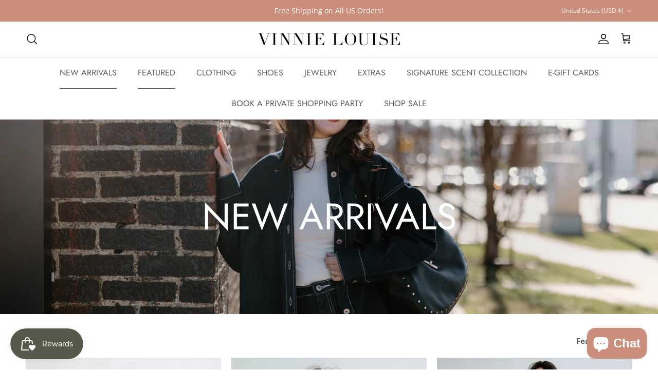

--- FILE ---
content_type: text/html; charset=utf-8
request_url: https://www.vinnielouise.com/collections/new-arrivals?page=6
body_size: 48432
content:
<!doctype html>
<html class="no-js" lang="en" dir="ltr">
<head><meta charset="utf-8">
<meta name="viewport" content="width=device-width,initial-scale=1">
<title>New Arrivals from Vinnie Louise &ndash; Page 6</title><link rel="canonical" href="https://www.vinnielouise.com/collections/new-arrivals?page=6"><link rel="icon" href="//www.vinnielouise.com/cdn/shop/files/vl-logo-main-instagram.jpg?crop=center&height=48&v=1721229799&width=48" type="image/jpg">
  <link rel="apple-touch-icon" href="//www.vinnielouise.com/cdn/shop/files/vl-logo-main-instagram.jpg?crop=center&height=180&v=1721229799&width=180"><meta name="description" content="New woman clothes from Vinnie Louise"><meta property="og:site_name" content="Vinnie Louise">
<meta property="og:url" content="https://www.vinnielouise.com/collections/new-arrivals?page=6">
<meta property="og:title" content="New Arrivals from Vinnie Louise">
<meta property="og:type" content="product.group">
<meta property="og:description" content="New woman clothes from Vinnie Louise"><meta property="og:image" content="http://www.vinnielouise.com/cdn/shop/collections/The_Meg_Leather_Jacket_-_Espresso_4_2.jpg?crop=center&height=1200&v=1766418088&width=1200">
  <meta property="og:image:secure_url" content="https://www.vinnielouise.com/cdn/shop/collections/The_Meg_Leather_Jacket_-_Espresso_4_2.jpg?crop=center&height=1200&v=1766418088&width=1200">
  <meta property="og:image:width" content="5476">
  <meta property="og:image:height" content="3911"><meta name="twitter:card" content="summary_large_image">
<meta name="twitter:title" content="New Arrivals from Vinnie Louise">
<meta name="twitter:description" content="New woman clothes from Vinnie Louise">
<style>@font-face {
  font-family: "Open Sans";
  font-weight: 400;
  font-style: normal;
  font-display: fallback;
  src: url("//www.vinnielouise.com/cdn/fonts/open_sans/opensans_n4.c32e4d4eca5273f6d4ee95ddf54b5bbb75fc9b61.woff2") format("woff2"),
       url("//www.vinnielouise.com/cdn/fonts/open_sans/opensans_n4.5f3406f8d94162b37bfa232b486ac93ee892406d.woff") format("woff");
}
@font-face {
  font-family: "Open Sans";
  font-weight: 700;
  font-style: normal;
  font-display: fallback;
  src: url("//www.vinnielouise.com/cdn/fonts/open_sans/opensans_n7.a9393be1574ea8606c68f4441806b2711d0d13e4.woff2") format("woff2"),
       url("//www.vinnielouise.com/cdn/fonts/open_sans/opensans_n7.7b8af34a6ebf52beb1a4c1d8c73ad6910ec2e553.woff") format("woff");
}
@font-face {
  font-family: "Open Sans";
  font-weight: 500;
  font-style: normal;
  font-display: fallback;
  src: url("//www.vinnielouise.com/cdn/fonts/open_sans/opensans_n5.500dcf21ddee5bc5855ad3a20394d3bc363c217c.woff2") format("woff2"),
       url("//www.vinnielouise.com/cdn/fonts/open_sans/opensans_n5.af1a06d824dccfb4d400ba874ef19176651ec834.woff") format("woff");
}
@font-face {
  font-family: "Open Sans";
  font-weight: 400;
  font-style: italic;
  font-display: fallback;
  src: url("//www.vinnielouise.com/cdn/fonts/open_sans/opensans_i4.6f1d45f7a46916cc95c694aab32ecbf7509cbf33.woff2") format("woff2"),
       url("//www.vinnielouise.com/cdn/fonts/open_sans/opensans_i4.4efaa52d5a57aa9a57c1556cc2b7465d18839daa.woff") format("woff");
}
@font-face {
  font-family: "Open Sans";
  font-weight: 700;
  font-style: italic;
  font-display: fallback;
  src: url("//www.vinnielouise.com/cdn/fonts/open_sans/opensans_i7.916ced2e2ce15f7fcd95d196601a15e7b89ee9a4.woff2") format("woff2"),
       url("//www.vinnielouise.com/cdn/fonts/open_sans/opensans_i7.99a9cff8c86ea65461de497ade3d515a98f8b32a.woff") format("woff");
}
@font-face {
  font-family: Jost;
  font-weight: 400;
  font-style: normal;
  font-display: fallback;
  src: url("//www.vinnielouise.com/cdn/fonts/jost/jost_n4.d47a1b6347ce4a4c9f437608011273009d91f2b7.woff2") format("woff2"),
       url("//www.vinnielouise.com/cdn/fonts/jost/jost_n4.791c46290e672b3f85c3d1c651ef2efa3819eadd.woff") format("woff");
}
@font-face {
  font-family: Jost;
  font-weight: 400;
  font-style: normal;
  font-display: fallback;
  src: url("//www.vinnielouise.com/cdn/fonts/jost/jost_n4.d47a1b6347ce4a4c9f437608011273009d91f2b7.woff2") format("woff2"),
       url("//www.vinnielouise.com/cdn/fonts/jost/jost_n4.791c46290e672b3f85c3d1c651ef2efa3819eadd.woff") format("woff");
}
@font-face {
  font-family: Jost;
  font-weight: 400;
  font-style: normal;
  font-display: fallback;
  src: url("//www.vinnielouise.com/cdn/fonts/jost/jost_n4.d47a1b6347ce4a4c9f437608011273009d91f2b7.woff2") format("woff2"),
       url("//www.vinnielouise.com/cdn/fonts/jost/jost_n4.791c46290e672b3f85c3d1c651ef2efa3819eadd.woff") format("woff");
}
@font-face {
  font-family: Jost;
  font-weight: 600;
  font-style: normal;
  font-display: fallback;
  src: url("//www.vinnielouise.com/cdn/fonts/jost/jost_n6.ec1178db7a7515114a2d84e3dd680832b7af8b99.woff2") format("woff2"),
       url("//www.vinnielouise.com/cdn/fonts/jost/jost_n6.b1178bb6bdd3979fef38e103a3816f6980aeaff9.woff") format("woff");
}
:root {
  --page-container-width:          1500px;
  --reading-container-width:       720px;
  --divider-opacity:               0.14;
  --gutter-large:                  30px;
  --gutter-desktop:                20px;
  --gutter-mobile:                 16px;
  --section-padding:               50px;
  --larger-section-padding:        80px;
  --larger-section-padding-mobile: 60px;
  --largest-section-padding:       110px;
  --aos-animate-duration:          0.6s;

  --base-font-family:              "Open Sans", sans-serif;
  --base-font-weight:              400;
  --base-font-style:               normal;
  --heading-font-family:           Jost, sans-serif;
  --heading-font-weight:           400;
  --heading-font-style:            normal;
  --logo-font-family:              Jost, sans-serif;
  --logo-font-weight:              400;
  --logo-font-style:               normal;
  --nav-font-family:               Jost, sans-serif;
  --nav-font-weight:               400;
  --nav-font-style:                normal;

  --base-text-size:15px;
  --base-line-height:              1.6;
  --input-text-size:16px;
  --smaller-text-size-1:12px;
  --smaller-text-size-2:14px;
  --smaller-text-size-3:12px;
  --smaller-text-size-4:11px;
  --larger-text-size:41px;
  --super-large-text-size:72px;
  --super-large-mobile-text-size:33px;
  --larger-mobile-text-size:33px;
  --logo-text-size:26px;--btn-letter-spacing: 0.08em;
    --btn-text-transform: uppercase;
    --button-text-size: 13px;
    --quickbuy-button-text-size: 13;
    --small-feature-link-font-size: 0.75em;
    --input-btn-padding-top:             1.2em;
    --input-btn-padding-bottom:          1.2em;--heading-text-transform:uppercase;
  --nav-text-size:                      16px;
  --mobile-menu-font-weight:            inherit;

  --body-bg-color:                      255 255 255;
  --bg-color:                           255 255 255;
  --body-text-color:                    92 92 92;
  --text-color:                         92 92 92;

  --header-text-col:                    #171717;--header-text-hover-col:             var(--main-nav-link-hover-col);--header-bg-col:                     #ffffff;
  --heading-color:                     23 23 23;
  --body-heading-color:                23 23 23;
  --heading-divider-col:               #dfe3e8;

  --logo-col:                          #171717;
  --main-nav-bg:                       #ffffff;
  --main-nav-link-col:                 #5c5c5c;
  --main-nav-link-hover-col:           #cb8e7c;
  --main-nav-link-featured-col:        #cb8e7c;

  --link-color:                        0 0 0;
  --body-link-color:                   0 0 0;

  --btn-bg-color:                        35 35 35;
  --btn-bg-hover-color:                  203 142 124;
  --btn-border-color:                    35 35 35;
  --btn-border-hover-color:              203 142 124;
  --btn-text-color:                      255 255 255;
  --btn-text-hover-color:                255 255 255;--btn-alt-bg-color:                    203 142 124;
  --btn-alt-text-color:                  255 255 255;
  --btn-alt-border-color:                203 142 124;
  --btn-alt-border-hover-color:          203 142 124;--btn-ter-bg-color:                    235 235 235;
  --btn-ter-text-color:                  41 41 41;
  --btn-ter-bg-hover-color:              35 35 35;
  --btn-ter-text-hover-color:            255 255 255;--btn-border-radius: 3px;--color-scheme-default:                             #ffffff;
  --color-scheme-default-color:                       255 255 255;
  --color-scheme-default-text-color:                  92 92 92;
  --color-scheme-default-head-color:                  23 23 23;
  --color-scheme-default-link-color:                  0 0 0;
  --color-scheme-default-btn-text-color:              255 255 255;
  --color-scheme-default-btn-text-hover-color:        255 255 255;
  --color-scheme-default-btn-bg-color:                35 35 35;
  --color-scheme-default-btn-bg-hover-color:          203 142 124;
  --color-scheme-default-btn-border-color:            35 35 35;
  --color-scheme-default-btn-border-hover-color:      203 142 124;
  --color-scheme-default-btn-alt-text-color:          255 255 255;
  --color-scheme-default-btn-alt-bg-color:            203 142 124;
  --color-scheme-default-btn-alt-border-color:        203 142 124;
  --color-scheme-default-btn-alt-border-hover-color:  203 142 124;

  --color-scheme-1:                             #faf7f3;
  --color-scheme-1-color:                       250 247 243;
  --color-scheme-1-text-color:                  92 92 92;
  --color-scheme-1-head-color:                  23 23 23;
  --color-scheme-1-link-color:                  203 142 124;
  --color-scheme-1-btn-text-color:              255 255 255;
  --color-scheme-1-btn-text-hover-color:        255 255 255;
  --color-scheme-1-btn-bg-color:                35 35 35;
  --color-scheme-1-btn-bg-hover-color:          0 0 0;
  --color-scheme-1-btn-border-color:            35 35 35;
  --color-scheme-1-btn-border-hover-color:      0 0 0;
  --color-scheme-1-btn-alt-text-color:          35 35 35;
  --color-scheme-1-btn-alt-bg-color:            255 255 255;
  --color-scheme-1-btn-alt-border-color:        35 35 35;
  --color-scheme-1-btn-alt-border-hover-color:  35 35 35;

  --color-scheme-2:                             #faf7f3;
  --color-scheme-2-color:                       250 247 243;
  --color-scheme-2-text-color:                  92 92 92;
  --color-scheme-2-head-color:                  23 23 23;
  --color-scheme-2-link-color:                  203 142 124;
  --color-scheme-2-btn-text-color:              255 255 255;
  --color-scheme-2-btn-text-hover-color:        255 255 255;
  --color-scheme-2-btn-bg-color:                35 35 35;
  --color-scheme-2-btn-bg-hover-color:          0 0 0;
  --color-scheme-2-btn-border-color:            35 35 35;
  --color-scheme-2-btn-border-hover-color:      0 0 0;
  --color-scheme-2-btn-alt-text-color:          35 35 35;
  --color-scheme-2-btn-alt-bg-color:            255 255 255;
  --color-scheme-2-btn-alt-border-color:        35 35 35;
  --color-scheme-2-btn-alt-border-hover-color:  35 35 35;

  /* Shop Pay payment terms */
  --payment-terms-background-color:    #ffffff;--quickbuy-bg: 255 255 255;--body-input-background-color:       rgb(var(--body-bg-color));
  --input-background-color:            rgb(var(--body-bg-color));
  --body-input-text-color:             var(--body-text-color);
  --input-text-color:                  var(--body-text-color);
  --body-input-border-color:           rgb(214, 214, 214);
  --input-border-color:                rgb(214, 214, 214);
  --input-border-color-hover:          rgb(165, 165, 165);
  --input-border-color-active:         rgb(92, 92, 92);

  --swatch-cross-svg:                  url("data:image/svg+xml,%3Csvg xmlns='http://www.w3.org/2000/svg' width='240' height='240' viewBox='0 0 24 24' fill='none' stroke='rgb(214, 214, 214)' stroke-width='0.09' preserveAspectRatio='none' %3E%3Cline x1='24' y1='0' x2='0' y2='24'%3E%3C/line%3E%3C/svg%3E");
  --swatch-cross-hover:                url("data:image/svg+xml,%3Csvg xmlns='http://www.w3.org/2000/svg' width='240' height='240' viewBox='0 0 24 24' fill='none' stroke='rgb(165, 165, 165)' stroke-width='0.09' preserveAspectRatio='none' %3E%3Cline x1='24' y1='0' x2='0' y2='24'%3E%3C/line%3E%3C/svg%3E");
  --swatch-cross-active:               url("data:image/svg+xml,%3Csvg xmlns='http://www.w3.org/2000/svg' width='240' height='240' viewBox='0 0 24 24' fill='none' stroke='rgb(92, 92, 92)' stroke-width='0.09' preserveAspectRatio='none' %3E%3Cline x1='24' y1='0' x2='0' y2='24'%3E%3C/line%3E%3C/svg%3E");

  --footer-divider-col:                #171717;
  --footer-text-col:                   92 92 92;
  --footer-heading-col:                23 23 23;
  --footer-bg:                         #faf7f3;--product-label-overlay-justify: flex-start;--product-label-overlay-align: flex-start;--product-label-overlay-reduction-text:   #ffffff;
  --product-label-overlay-reduction-bg:     #cb8e7c;
  --product-label-overlay-stock-text:       #ffffff;
  --product-label-overlay-stock-bg:         #09728c;
  --product-label-overlay-new-text:         #ffffff;
  --product-label-overlay-new-bg:           #cb8e7c;
  --product-label-overlay-meta-text:        #ffffff;
  --product-label-overlay-meta-bg:          #bd2585;
  --product-label-sale-text:                #c20000;
  --product-label-sold-text:                #171717;
  --product-label-preorder-text:            #3ea36a;

  --product-block-crop-align:               bottom;

  
  --product-block-price-align:              flex-start;
  --product-block-price-item-margin-start:  initial;
  --product-block-price-item-margin-end:    .5rem;
  

  --collection-block-image-position:   center center;

  --swatch-picker-image-size:          40px;
  --swatch-crop-align:                 center center;

  --image-overlay-text-color:          255 255 255;--image-overlay-bg:                  rgba(0, 0, 0, 0.12);
  --image-overlay-shadow-start:        rgb(0 0 0 / 0.16);
  --image-overlay-box-opacity:         0.88;.image-overlay--bg-box .text-overlay .text-overlay__text {
      --image-overlay-box-bg: 255 255 255;
      --heading-color: var(--body-heading-color);
      --text-color: var(--body-text-color);
      --link-color: var(--body-link-color);
    }--product-inventory-ok-box-color:            #f2faf0;
  --product-inventory-ok-text-color:           #108043;
  --product-inventory-ok-icon-box-fill-color:  #fff;
  --product-inventory-low-box-color:           #fcf1cd;
  --product-inventory-low-text-color:          #dd9a1a;
  --product-inventory-low-icon-box-fill-color: #fff;
  --product-inventory-low-text-color-channels: 16, 128, 67;
  --product-inventory-ok-text-color-channels:  221, 154, 26;

  --rating-star-color: 203 142 124;
}::selection {
    background: rgb(var(--body-heading-color));
    color: rgb(var(--body-bg-color));
  }
  ::-moz-selection {
    background: rgb(var(--body-heading-color));
    color: rgb(var(--body-bg-color));
  }.use-color-scheme--default {
  --product-label-sale-text:           #c20000;
  --product-label-sold-text:           #171717;
  --product-label-preorder-text:       #3ea36a;
  --input-background-color:            rgb(var(--body-bg-color));
  --input-text-color:                  var(--body-input-text-color);
  --input-border-color:                rgb(214, 214, 214);
  --input-border-color-hover:          rgb(165, 165, 165);
  --input-border-color-active:         rgb(92, 92, 92);
}</style>

  <link href="//www.vinnielouise.com/cdn/shop/t/56/assets/main.css?v=98332359397807725241753302112" rel="stylesheet" type="text/css" media="all" />
<link rel="preload" as="font" href="//www.vinnielouise.com/cdn/fonts/open_sans/opensans_n4.c32e4d4eca5273f6d4ee95ddf54b5bbb75fc9b61.woff2" type="font/woff2" crossorigin><link rel="preload" as="font" href="//www.vinnielouise.com/cdn/fonts/jost/jost_n4.d47a1b6347ce4a4c9f437608011273009d91f2b7.woff2" type="font/woff2" crossorigin><script>
    document.documentElement.className = document.documentElement.className.replace('no-js', 'js');

    window.theme = {
      info: {
        name: 'Symmetry',
        version: '7.1.2'
      },
      device: {
        hasTouch: window.matchMedia('(any-pointer: coarse)').matches,
        hasHover: window.matchMedia('(hover: hover)').matches
      },
      mediaQueries: {
        md: '(min-width: 768px)',
        productMediaCarouselBreak: '(min-width: 1041px)'
      },
      routes: {
        base: 'https://www.vinnielouise.com',
        cart: '/cart',
        cartAdd: '/cart/add.js',
        cartUpdate: '/cart/update.js',
        predictiveSearch: '/search/suggest'
      },
      strings: {
        cartTermsConfirmation: "You must agree to the terms and conditions before continuing.",
        cartItemsQuantityError: "You can only add [QUANTITY] of this item to your cart.",
        generalSearchViewAll: "View all search results",
        noStock: "Sold out",
        noVariant: "Unavailable",
        productsProductChooseA: "Choose a",
        generalSearchPages: "Pages",
        generalSearchNoResultsWithoutTerms: "Sorry, we couldnʼt find any results",
        shippingCalculator: {
          singleRate: "There is one shipping rate for this destination:",
          multipleRates: "There are multiple shipping rates for this destination:",
          noRates: "We do not ship to this destination."
        }
      },
      settings: {
        moneyWithCurrencyFormat: "$ {{amount}} USD",
        cartType: "drawer",
        afterAddToCart: "drawer",
        quickbuyStyle: "off",
        externalLinksNewTab: true,
        internalLinksSmoothScroll: true
      }
    }

    theme.inlineNavigationCheck = function() {
      var pageHeader = document.querySelector('.pageheader'),
          inlineNavContainer = pageHeader.querySelector('.logo-area__left__inner'),
          inlineNav = inlineNavContainer.querySelector('.navigation--left');
      if (inlineNav && getComputedStyle(inlineNav).display != 'none') {
        var inlineMenuCentered = document.querySelector('.pageheader--layout-inline-menu-center'),
            logoContainer = document.querySelector('.logo-area__middle__inner');
        if(inlineMenuCentered) {
          var rightWidth = document.querySelector('.logo-area__right__inner').clientWidth,
              middleWidth = logoContainer.clientWidth,
              logoArea = document.querySelector('.logo-area'),
              computedLogoAreaStyle = getComputedStyle(logoArea),
              logoAreaInnerWidth = logoArea.clientWidth - Math.ceil(parseFloat(computedLogoAreaStyle.paddingLeft)) - Math.ceil(parseFloat(computedLogoAreaStyle.paddingRight)),
              availableNavWidth = logoAreaInnerWidth - Math.max(rightWidth, middleWidth) * 2 - 40;
          inlineNavContainer.style.maxWidth = availableNavWidth + 'px';
        }

        var firstInlineNavLink = inlineNav.querySelector('.navigation__item:first-child'),
            lastInlineNavLink = inlineNav.querySelector('.navigation__item:last-child');
        if (lastInlineNavLink) {
          var inlineNavWidth = null;
          if(document.querySelector('html[dir=rtl]')) {
            inlineNavWidth = firstInlineNavLink.offsetLeft - lastInlineNavLink.offsetLeft + firstInlineNavLink.offsetWidth;
          } else {
            inlineNavWidth = lastInlineNavLink.offsetLeft - firstInlineNavLink.offsetLeft + lastInlineNavLink.offsetWidth;
          }
          if (inlineNavContainer.offsetWidth >= inlineNavWidth) {
            pageHeader.classList.add('pageheader--layout-inline-permitted');
            var tallLogo = logoContainer.clientHeight > lastInlineNavLink.clientHeight + 20;
            if (tallLogo) {
              inlineNav.classList.add('navigation--tight-underline');
            } else {
              inlineNav.classList.remove('navigation--tight-underline');
            }
          } else {
            pageHeader.classList.remove('pageheader--layout-inline-permitted');
          }
        }
      }
    };

    theme.setInitialHeaderHeightProperty = () => {
      const section = document.querySelector('.section-header');
      if (section) {
        document.documentElement.style.setProperty('--theme-header-height', Math.ceil(section.clientHeight) + 'px');
      }
    };
  </script>

  <script src="//www.vinnielouise.com/cdn/shop/t/56/assets/main.js?v=66933730433444639621753302113" defer></script>
    <script src="//www.vinnielouise.com/cdn/shop/t/56/assets/animate-on-scroll.js?v=15249566486942820451753302100" defer></script>
    <link href="//www.vinnielouise.com/cdn/shop/t/56/assets/animate-on-scroll.css?v=35216439550296132921753302099" rel="stylesheet" type="text/css" media="all" />
  

  <script>window.performance && window.performance.mark && window.performance.mark('shopify.content_for_header.start');</script><meta name="google-site-verification" content="kvTTI-suCgezKm7AC1xaNDO97mk5-PJkDWGaRJQDXP8">
<meta id="shopify-digital-wallet" name="shopify-digital-wallet" content="/6757665/digital_wallets/dialog">
<meta name="shopify-checkout-api-token" content="f19babbafd7b1469b3ee34e555c70c32">
<meta id="in-context-paypal-metadata" data-shop-id="6757665" data-venmo-supported="false" data-environment="production" data-locale="en_US" data-paypal-v4="true" data-currency="USD">
<link rel="alternate" type="application/atom+xml" title="Feed" href="/collections/new-arrivals.atom" />
<link rel="prev" href="/collections/new-arrivals?page=5">
<link rel="next" href="/collections/new-arrivals?page=7">
<link rel="alternate" type="application/json+oembed" href="https://www.vinnielouise.com/collections/new-arrivals.oembed?page=6">
<script async="async" src="/checkouts/internal/preloads.js?locale=en-US"></script>
<link rel="preconnect" href="https://shop.app" crossorigin="anonymous">
<script async="async" src="https://shop.app/checkouts/internal/preloads.js?locale=en-US&shop_id=6757665" crossorigin="anonymous"></script>
<script id="apple-pay-shop-capabilities" type="application/json">{"shopId":6757665,"countryCode":"US","currencyCode":"USD","merchantCapabilities":["supports3DS"],"merchantId":"gid:\/\/shopify\/Shop\/6757665","merchantName":"Vinnie Louise","requiredBillingContactFields":["postalAddress","email"],"requiredShippingContactFields":["postalAddress","email"],"shippingType":"shipping","supportedNetworks":["visa","masterCard","amex","discover","elo","jcb"],"total":{"type":"pending","label":"Vinnie Louise","amount":"1.00"},"shopifyPaymentsEnabled":true,"supportsSubscriptions":true}</script>
<script id="shopify-features" type="application/json">{"accessToken":"f19babbafd7b1469b3ee34e555c70c32","betas":["rich-media-storefront-analytics"],"domain":"www.vinnielouise.com","predictiveSearch":true,"shopId":6757665,"locale":"en"}</script>
<script>var Shopify = Shopify || {};
Shopify.shop = "vinnie-louise.myshopify.com";
Shopify.locale = "en";
Shopify.currency = {"active":"USD","rate":"1.0"};
Shopify.country = "US";
Shopify.theme = {"name":"MOST RECENT COPY - CLEAN","id":144580280470,"schema_name":"Symmetry","schema_version":"7.1.2","theme_store_id":568,"role":"main"};
Shopify.theme.handle = "null";
Shopify.theme.style = {"id":null,"handle":null};
Shopify.cdnHost = "www.vinnielouise.com/cdn";
Shopify.routes = Shopify.routes || {};
Shopify.routes.root = "/";</script>
<script type="module">!function(o){(o.Shopify=o.Shopify||{}).modules=!0}(window);</script>
<script>!function(o){function n(){var o=[];function n(){o.push(Array.prototype.slice.apply(arguments))}return n.q=o,n}var t=o.Shopify=o.Shopify||{};t.loadFeatures=n(),t.autoloadFeatures=n()}(window);</script>
<script>
  window.ShopifyPay = window.ShopifyPay || {};
  window.ShopifyPay.apiHost = "shop.app\/pay";
  window.ShopifyPay.redirectState = null;
</script>
<script id="shop-js-analytics" type="application/json">{"pageType":"collection"}</script>
<script defer="defer" async type="module" src="//www.vinnielouise.com/cdn/shopifycloud/shop-js/modules/v2/client.init-shop-cart-sync_C5BV16lS.en.esm.js"></script>
<script defer="defer" async type="module" src="//www.vinnielouise.com/cdn/shopifycloud/shop-js/modules/v2/chunk.common_CygWptCX.esm.js"></script>
<script type="module">
  await import("//www.vinnielouise.com/cdn/shopifycloud/shop-js/modules/v2/client.init-shop-cart-sync_C5BV16lS.en.esm.js");
await import("//www.vinnielouise.com/cdn/shopifycloud/shop-js/modules/v2/chunk.common_CygWptCX.esm.js");

  window.Shopify.SignInWithShop?.initShopCartSync?.({"fedCMEnabled":true,"windoidEnabled":true});

</script>
<script>
  window.Shopify = window.Shopify || {};
  if (!window.Shopify.featureAssets) window.Shopify.featureAssets = {};
  window.Shopify.featureAssets['shop-js'] = {"shop-cart-sync":["modules/v2/client.shop-cart-sync_ZFArdW7E.en.esm.js","modules/v2/chunk.common_CygWptCX.esm.js"],"init-fed-cm":["modules/v2/client.init-fed-cm_CmiC4vf6.en.esm.js","modules/v2/chunk.common_CygWptCX.esm.js"],"shop-button":["modules/v2/client.shop-button_tlx5R9nI.en.esm.js","modules/v2/chunk.common_CygWptCX.esm.js"],"shop-cash-offers":["modules/v2/client.shop-cash-offers_DOA2yAJr.en.esm.js","modules/v2/chunk.common_CygWptCX.esm.js","modules/v2/chunk.modal_D71HUcav.esm.js"],"init-windoid":["modules/v2/client.init-windoid_sURxWdc1.en.esm.js","modules/v2/chunk.common_CygWptCX.esm.js"],"shop-toast-manager":["modules/v2/client.shop-toast-manager_ClPi3nE9.en.esm.js","modules/v2/chunk.common_CygWptCX.esm.js"],"init-shop-email-lookup-coordinator":["modules/v2/client.init-shop-email-lookup-coordinator_B8hsDcYM.en.esm.js","modules/v2/chunk.common_CygWptCX.esm.js"],"init-shop-cart-sync":["modules/v2/client.init-shop-cart-sync_C5BV16lS.en.esm.js","modules/v2/chunk.common_CygWptCX.esm.js"],"avatar":["modules/v2/client.avatar_BTnouDA3.en.esm.js"],"pay-button":["modules/v2/client.pay-button_FdsNuTd3.en.esm.js","modules/v2/chunk.common_CygWptCX.esm.js"],"init-customer-accounts":["modules/v2/client.init-customer-accounts_DxDtT_ad.en.esm.js","modules/v2/client.shop-login-button_C5VAVYt1.en.esm.js","modules/v2/chunk.common_CygWptCX.esm.js","modules/v2/chunk.modal_D71HUcav.esm.js"],"init-shop-for-new-customer-accounts":["modules/v2/client.init-shop-for-new-customer-accounts_ChsxoAhi.en.esm.js","modules/v2/client.shop-login-button_C5VAVYt1.en.esm.js","modules/v2/chunk.common_CygWptCX.esm.js","modules/v2/chunk.modal_D71HUcav.esm.js"],"shop-login-button":["modules/v2/client.shop-login-button_C5VAVYt1.en.esm.js","modules/v2/chunk.common_CygWptCX.esm.js","modules/v2/chunk.modal_D71HUcav.esm.js"],"init-customer-accounts-sign-up":["modules/v2/client.init-customer-accounts-sign-up_CPSyQ0Tj.en.esm.js","modules/v2/client.shop-login-button_C5VAVYt1.en.esm.js","modules/v2/chunk.common_CygWptCX.esm.js","modules/v2/chunk.modal_D71HUcav.esm.js"],"shop-follow-button":["modules/v2/client.shop-follow-button_Cva4Ekp9.en.esm.js","modules/v2/chunk.common_CygWptCX.esm.js","modules/v2/chunk.modal_D71HUcav.esm.js"],"checkout-modal":["modules/v2/client.checkout-modal_BPM8l0SH.en.esm.js","modules/v2/chunk.common_CygWptCX.esm.js","modules/v2/chunk.modal_D71HUcav.esm.js"],"lead-capture":["modules/v2/client.lead-capture_Bi8yE_yS.en.esm.js","modules/v2/chunk.common_CygWptCX.esm.js","modules/v2/chunk.modal_D71HUcav.esm.js"],"shop-login":["modules/v2/client.shop-login_D6lNrXab.en.esm.js","modules/v2/chunk.common_CygWptCX.esm.js","modules/v2/chunk.modal_D71HUcav.esm.js"],"payment-terms":["modules/v2/client.payment-terms_CZxnsJam.en.esm.js","modules/v2/chunk.common_CygWptCX.esm.js","modules/v2/chunk.modal_D71HUcav.esm.js"]};
</script>
<script>(function() {
  var isLoaded = false;
  function asyncLoad() {
    if (isLoaded) return;
    isLoaded = true;
    var urls = ["https:\/\/chimpstatic.com\/mcjs-connected\/js\/users\/3036dedeb033bd052d0c1f498\/08de3be4f5222d47bf2ca38b2.js?shop=vinnie-louise.myshopify.com","https:\/\/servicify-appointments.herokuapp.com\/public\/frontend-v1.0.0.js?shop=vinnie-louise.myshopify.com","https:\/\/scripts.onvoard.com\/apps\/loader.js?shop=vinnie-louise.myshopify.com","https:\/\/scripts.onvoard.com\/apps\/loader.js?shop=vinnie-louise.myshopify.com","https:\/\/sellup.herokuapp.com\/upseller.js?shop=vinnie-louise.myshopify.com"];
    for (var i = 0; i < urls.length; i++) {
      var s = document.createElement('script');
      s.type = 'text/javascript';
      s.async = true;
      s.src = urls[i];
      var x = document.getElementsByTagName('script')[0];
      x.parentNode.insertBefore(s, x);
    }
  };
  if(window.attachEvent) {
    window.attachEvent('onload', asyncLoad);
  } else {
    window.addEventListener('load', asyncLoad, false);
  }
})();</script>
<script id="__st">var __st={"a":6757665,"offset":-21600,"reqid":"0a1186bd-30a8-46cf-b086-a4822b80e178-1768824955","pageurl":"www.vinnielouise.com\/collections\/new-arrivals?page=6","u":"9b1fe24f1dee","p":"collection","rtyp":"collection","rid":30050543};</script>
<script>window.ShopifyPaypalV4VisibilityTracking = true;</script>
<script id="captcha-bootstrap">!function(){'use strict';const t='contact',e='account',n='new_comment',o=[[t,t],['blogs',n],['comments',n],[t,'customer']],c=[[e,'customer_login'],[e,'guest_login'],[e,'recover_customer_password'],[e,'create_customer']],r=t=>t.map((([t,e])=>`form[action*='/${t}']:not([data-nocaptcha='true']) input[name='form_type'][value='${e}']`)).join(','),a=t=>()=>t?[...document.querySelectorAll(t)].map((t=>t.form)):[];function s(){const t=[...o],e=r(t);return a(e)}const i='password',u='form_key',d=['recaptcha-v3-token','g-recaptcha-response','h-captcha-response',i],f=()=>{try{return window.sessionStorage}catch{return}},m='__shopify_v',_=t=>t.elements[u];function p(t,e,n=!1){try{const o=window.sessionStorage,c=JSON.parse(o.getItem(e)),{data:r}=function(t){const{data:e,action:n}=t;return t[m]||n?{data:e,action:n}:{data:t,action:n}}(c);for(const[e,n]of Object.entries(r))t.elements[e]&&(t.elements[e].value=n);n&&o.removeItem(e)}catch(o){console.error('form repopulation failed',{error:o})}}const l='form_type',E='cptcha';function T(t){t.dataset[E]=!0}const w=window,h=w.document,L='Shopify',v='ce_forms',y='captcha';let A=!1;((t,e)=>{const n=(g='f06e6c50-85a8-45c8-87d0-21a2b65856fe',I='https://cdn.shopify.com/shopifycloud/storefront-forms-hcaptcha/ce_storefront_forms_captcha_hcaptcha.v1.5.2.iife.js',D={infoText:'Protected by hCaptcha',privacyText:'Privacy',termsText:'Terms'},(t,e,n)=>{const o=w[L][v],c=o.bindForm;if(c)return c(t,g,e,D).then(n);var r;o.q.push([[t,g,e,D],n]),r=I,A||(h.body.append(Object.assign(h.createElement('script'),{id:'captcha-provider',async:!0,src:r})),A=!0)});var g,I,D;w[L]=w[L]||{},w[L][v]=w[L][v]||{},w[L][v].q=[],w[L][y]=w[L][y]||{},w[L][y].protect=function(t,e){n(t,void 0,e),T(t)},Object.freeze(w[L][y]),function(t,e,n,w,h,L){const[v,y,A,g]=function(t,e,n){const i=e?o:[],u=t?c:[],d=[...i,...u],f=r(d),m=r(i),_=r(d.filter((([t,e])=>n.includes(e))));return[a(f),a(m),a(_),s()]}(w,h,L),I=t=>{const e=t.target;return e instanceof HTMLFormElement?e:e&&e.form},D=t=>v().includes(t);t.addEventListener('submit',(t=>{const e=I(t);if(!e)return;const n=D(e)&&!e.dataset.hcaptchaBound&&!e.dataset.recaptchaBound,o=_(e),c=g().includes(e)&&(!o||!o.value);(n||c)&&t.preventDefault(),c&&!n&&(function(t){try{if(!f())return;!function(t){const e=f();if(!e)return;const n=_(t);if(!n)return;const o=n.value;o&&e.removeItem(o)}(t);const e=Array.from(Array(32),(()=>Math.random().toString(36)[2])).join('');!function(t,e){_(t)||t.append(Object.assign(document.createElement('input'),{type:'hidden',name:u})),t.elements[u].value=e}(t,e),function(t,e){const n=f();if(!n)return;const o=[...t.querySelectorAll(`input[type='${i}']`)].map((({name:t})=>t)),c=[...d,...o],r={};for(const[a,s]of new FormData(t).entries())c.includes(a)||(r[a]=s);n.setItem(e,JSON.stringify({[m]:1,action:t.action,data:r}))}(t,e)}catch(e){console.error('failed to persist form',e)}}(e),e.submit())}));const S=(t,e)=>{t&&!t.dataset[E]&&(n(t,e.some((e=>e===t))),T(t))};for(const o of['focusin','change'])t.addEventListener(o,(t=>{const e=I(t);D(e)&&S(e,y())}));const B=e.get('form_key'),M=e.get(l),P=B&&M;t.addEventListener('DOMContentLoaded',(()=>{const t=y();if(P)for(const e of t)e.elements[l].value===M&&p(e,B);[...new Set([...A(),...v().filter((t=>'true'===t.dataset.shopifyCaptcha))])].forEach((e=>S(e,t)))}))}(h,new URLSearchParams(w.location.search),n,t,e,['guest_login'])})(!0,!0)}();</script>
<script integrity="sha256-4kQ18oKyAcykRKYeNunJcIwy7WH5gtpwJnB7kiuLZ1E=" data-source-attribution="shopify.loadfeatures" defer="defer" src="//www.vinnielouise.com/cdn/shopifycloud/storefront/assets/storefront/load_feature-a0a9edcb.js" crossorigin="anonymous"></script>
<script crossorigin="anonymous" defer="defer" src="//www.vinnielouise.com/cdn/shopifycloud/storefront/assets/shopify_pay/storefront-65b4c6d7.js?v=20250812"></script>
<script data-source-attribution="shopify.dynamic_checkout.dynamic.init">var Shopify=Shopify||{};Shopify.PaymentButton=Shopify.PaymentButton||{isStorefrontPortableWallets:!0,init:function(){window.Shopify.PaymentButton.init=function(){};var t=document.createElement("script");t.src="https://www.vinnielouise.com/cdn/shopifycloud/portable-wallets/latest/portable-wallets.en.js",t.type="module",document.head.appendChild(t)}};
</script>
<script data-source-attribution="shopify.dynamic_checkout.buyer_consent">
  function portableWalletsHideBuyerConsent(e){var t=document.getElementById("shopify-buyer-consent"),n=document.getElementById("shopify-subscription-policy-button");t&&n&&(t.classList.add("hidden"),t.setAttribute("aria-hidden","true"),n.removeEventListener("click",e))}function portableWalletsShowBuyerConsent(e){var t=document.getElementById("shopify-buyer-consent"),n=document.getElementById("shopify-subscription-policy-button");t&&n&&(t.classList.remove("hidden"),t.removeAttribute("aria-hidden"),n.addEventListener("click",e))}window.Shopify?.PaymentButton&&(window.Shopify.PaymentButton.hideBuyerConsent=portableWalletsHideBuyerConsent,window.Shopify.PaymentButton.showBuyerConsent=portableWalletsShowBuyerConsent);
</script>
<script data-source-attribution="shopify.dynamic_checkout.cart.bootstrap">document.addEventListener("DOMContentLoaded",(function(){function t(){return document.querySelector("shopify-accelerated-checkout-cart, shopify-accelerated-checkout")}if(t())Shopify.PaymentButton.init();else{new MutationObserver((function(e,n){t()&&(Shopify.PaymentButton.init(),n.disconnect())})).observe(document.body,{childList:!0,subtree:!0})}}));
</script>
<link id="shopify-accelerated-checkout-styles" rel="stylesheet" media="screen" href="https://www.vinnielouise.com/cdn/shopifycloud/portable-wallets/latest/accelerated-checkout-backwards-compat.css" crossorigin="anonymous">
<style id="shopify-accelerated-checkout-cart">
        #shopify-buyer-consent {
  margin-top: 1em;
  display: inline-block;
  width: 100%;
}

#shopify-buyer-consent.hidden {
  display: none;
}

#shopify-subscription-policy-button {
  background: none;
  border: none;
  padding: 0;
  text-decoration: underline;
  font-size: inherit;
  cursor: pointer;
}

#shopify-subscription-policy-button::before {
  box-shadow: none;
}

      </style>

<script>window.performance && window.performance.mark && window.performance.mark('shopify.content_for_header.end');</script>
<!-- CC Custom Head Start --><!-- CC Custom Head End --><!-- BEGIN app block: shopify://apps/klaviyo-email-marketing-sms/blocks/klaviyo-onsite-embed/2632fe16-c075-4321-a88b-50b567f42507 -->












  <script async src="https://static.klaviyo.com/onsite/js/SLDGxT/klaviyo.js?company_id=SLDGxT"></script>
  <script>!function(){if(!window.klaviyo){window._klOnsite=window._klOnsite||[];try{window.klaviyo=new Proxy({},{get:function(n,i){return"push"===i?function(){var n;(n=window._klOnsite).push.apply(n,arguments)}:function(){for(var n=arguments.length,o=new Array(n),w=0;w<n;w++)o[w]=arguments[w];var t="function"==typeof o[o.length-1]?o.pop():void 0,e=new Promise((function(n){window._klOnsite.push([i].concat(o,[function(i){t&&t(i),n(i)}]))}));return e}}})}catch(n){window.klaviyo=window.klaviyo||[],window.klaviyo.push=function(){var n;(n=window._klOnsite).push.apply(n,arguments)}}}}();</script>

  




  <script>
    window.klaviyoReviewsProductDesignMode = false
  </script>







<!-- END app block --><!-- BEGIN app block: shopify://apps/instafeed/blocks/head-block/c447db20-095d-4a10-9725-b5977662c9d5 --><link rel="preconnect" href="https://cdn.nfcube.com/">
<link rel="preconnect" href="https://scontent.cdninstagram.com/">


  <script>
    document.addEventListener('DOMContentLoaded', function () {
      let instafeedScript = document.createElement('script');

      
        instafeedScript.src = 'https://cdn.nfcube.com/instafeed-6a2729a33906cfafb6830a97c45e8660.js';
      

      document.body.appendChild(instafeedScript);
    });
  </script>





<!-- END app block --><!-- BEGIN app block: shopify://apps/judge-me-reviews/blocks/judgeme_core/61ccd3b1-a9f2-4160-9fe9-4fec8413e5d8 --><!-- Start of Judge.me Core -->






<link rel="dns-prefetch" href="https://cdnwidget.judge.me">
<link rel="dns-prefetch" href="https://cdn.judge.me">
<link rel="dns-prefetch" href="https://cdn1.judge.me">
<link rel="dns-prefetch" href="https://api.judge.me">

<script data-cfasync='false' class='jdgm-settings-script'>window.jdgmSettings={"pagination":5,"disable_web_reviews":false,"badge_no_review_text":"No reviews","badge_n_reviews_text":"{{ n }} review/reviews","hide_badge_preview_if_no_reviews":true,"badge_hide_text":false,"enforce_center_preview_badge":false,"widget_title":"Customer Reviews","widget_open_form_text":"Write a review","widget_close_form_text":"Cancel review","widget_refresh_page_text":"Refresh page","widget_summary_text":"Based on {{ number_of_reviews }} review/reviews","widget_no_review_text":"Be the first to write a review","widget_name_field_text":"Display name","widget_verified_name_field_text":"Verified Name (public)","widget_name_placeholder_text":"Display name","widget_required_field_error_text":"This field is required.","widget_email_field_text":"Email address","widget_verified_email_field_text":"Verified Email (private, can not be edited)","widget_email_placeholder_text":"Your email address","widget_email_field_error_text":"Please enter a valid email address.","widget_rating_field_text":"Rating","widget_review_title_field_text":"Review Title","widget_review_title_placeholder_text":"Give your review a title","widget_review_body_field_text":"Review content","widget_review_body_placeholder_text":"Start writing here...","widget_pictures_field_text":"Picture/Video (optional)","widget_submit_review_text":"Submit Review","widget_submit_verified_review_text":"Submit Verified Review","widget_submit_success_msg_with_auto_publish":"Thank you! Please refresh the page in a few moments to see your review. You can remove or edit your review by logging into \u003ca href='https://judge.me/login' target='_blank' rel='nofollow noopener'\u003eJudge.me\u003c/a\u003e","widget_submit_success_msg_no_auto_publish":"Thank you! Your review will be published as soon as it is approved by the shop admin. You can remove or edit your review by logging into \u003ca href='https://judge.me/login' target='_blank' rel='nofollow noopener'\u003eJudge.me\u003c/a\u003e","widget_show_default_reviews_out_of_total_text":"Showing {{ n_reviews_shown }} out of {{ n_reviews }} reviews.","widget_show_all_link_text":"Show all","widget_show_less_link_text":"Show less","widget_author_said_text":"{{ reviewer_name }} said:","widget_days_text":"{{ n }} days ago","widget_weeks_text":"{{ n }} week/weeks ago","widget_months_text":"{{ n }} month/months ago","widget_years_text":"{{ n }} year/years ago","widget_yesterday_text":"Yesterday","widget_today_text":"Today","widget_replied_text":"\u003e\u003e {{ shop_name }} replied:","widget_read_more_text":"Read more","widget_reviewer_name_as_initial":"","widget_rating_filter_color":"#fbcd0a","widget_rating_filter_see_all_text":"See all reviews","widget_sorting_most_recent_text":"Most Recent","widget_sorting_highest_rating_text":"Highest Rating","widget_sorting_lowest_rating_text":"Lowest Rating","widget_sorting_with_pictures_text":"Only Pictures","widget_sorting_most_helpful_text":"Most Helpful","widget_open_question_form_text":"Ask a question","widget_reviews_subtab_text":"Reviews","widget_questions_subtab_text":"Questions","widget_question_label_text":"Question","widget_answer_label_text":"Answer","widget_question_placeholder_text":"Write your question here","widget_submit_question_text":"Submit Question","widget_question_submit_success_text":"Thank you for your question! We will notify you once it gets answered.","verified_badge_text":"Verified","verified_badge_bg_color":"","verified_badge_text_color":"","verified_badge_placement":"left-of-reviewer-name","widget_review_max_height":"","widget_hide_border":false,"widget_social_share":false,"widget_thumb":false,"widget_review_location_show":false,"widget_location_format":"","all_reviews_include_out_of_store_products":true,"all_reviews_out_of_store_text":"(out of store)","all_reviews_pagination":100,"all_reviews_product_name_prefix_text":"about","enable_review_pictures":true,"enable_question_anwser":false,"widget_theme":"default","review_date_format":"mm/dd/yyyy","default_sort_method":"most-recent","widget_product_reviews_subtab_text":"Product Reviews","widget_shop_reviews_subtab_text":"Shop Reviews","widget_other_products_reviews_text":"Reviews for other products","widget_store_reviews_subtab_text":"Store reviews","widget_no_store_reviews_text":"This store hasn't received any reviews yet","widget_web_restriction_product_reviews_text":"This product hasn't received any reviews yet","widget_no_items_text":"No items found","widget_show_more_text":"Show more","widget_write_a_store_review_text":"Write a Store Review","widget_other_languages_heading":"Reviews in Other Languages","widget_translate_review_text":"Translate review to {{ language }}","widget_translating_review_text":"Translating...","widget_show_original_translation_text":"Show original ({{ language }})","widget_translate_review_failed_text":"Review couldn't be translated.","widget_translate_review_retry_text":"Retry","widget_translate_review_try_again_later_text":"Try again later","show_product_url_for_grouped_product":false,"widget_sorting_pictures_first_text":"Pictures First","show_pictures_on_all_rev_page_mobile":false,"show_pictures_on_all_rev_page_desktop":false,"floating_tab_hide_mobile_install_preference":false,"floating_tab_button_name":"★ Reviews","floating_tab_title":"Let customers speak for us","floating_tab_button_color":"","floating_tab_button_background_color":"","floating_tab_url":"","floating_tab_url_enabled":false,"floating_tab_tab_style":"text","all_reviews_text_badge_text":"Customers rate us {{ shop.metafields.judgeme.all_reviews_rating | round: 1 }}/5 based on {{ shop.metafields.judgeme.all_reviews_count }} reviews.","all_reviews_text_badge_text_branded_style":"{{ shop.metafields.judgeme.all_reviews_rating | round: 1 }} out of 5 stars based on {{ shop.metafields.judgeme.all_reviews_count }} reviews","is_all_reviews_text_badge_a_link":false,"show_stars_for_all_reviews_text_badge":false,"all_reviews_text_badge_url":"","all_reviews_text_style":"branded","all_reviews_text_color_style":"judgeme_brand_color","all_reviews_text_color":"#108474","all_reviews_text_show_jm_brand":true,"featured_carousel_show_header":true,"featured_carousel_title":"Let customers speak for us","testimonials_carousel_title":"Customers are saying","videos_carousel_title":"Real customer stories","cards_carousel_title":"Customers are saying","featured_carousel_count_text":"from {{ n }} reviews","featured_carousel_add_link_to_all_reviews_page":false,"featured_carousel_url":"","featured_carousel_show_images":true,"featured_carousel_autoslide_interval":5,"featured_carousel_arrows_on_the_sides":false,"featured_carousel_height":250,"featured_carousel_width":80,"featured_carousel_image_size":0,"featured_carousel_image_height":250,"featured_carousel_arrow_color":"#eeeeee","verified_count_badge_style":"branded","verified_count_badge_orientation":"horizontal","verified_count_badge_color_style":"judgeme_brand_color","verified_count_badge_color":"#108474","is_verified_count_badge_a_link":false,"verified_count_badge_url":"","verified_count_badge_show_jm_brand":true,"widget_rating_preset_default":5,"widget_first_sub_tab":"product-reviews","widget_show_histogram":true,"widget_histogram_use_custom_color":false,"widget_pagination_use_custom_color":false,"widget_star_use_custom_color":false,"widget_verified_badge_use_custom_color":false,"widget_write_review_use_custom_color":false,"picture_reminder_submit_button":"Upload Pictures","enable_review_videos":false,"mute_video_by_default":false,"widget_sorting_videos_first_text":"Videos First","widget_review_pending_text":"Pending","featured_carousel_items_for_large_screen":3,"social_share_options_order":"Facebook,Twitter","remove_microdata_snippet":true,"disable_json_ld":false,"enable_json_ld_products":false,"preview_badge_show_question_text":false,"preview_badge_no_question_text":"No questions","preview_badge_n_question_text":"{{ number_of_questions }} question/questions","qa_badge_show_icon":false,"qa_badge_position":"same-row","remove_judgeme_branding":false,"widget_add_search_bar":false,"widget_search_bar_placeholder":"Search","widget_sorting_verified_only_text":"Verified only","featured_carousel_theme":"default","featured_carousel_show_rating":true,"featured_carousel_show_title":true,"featured_carousel_show_body":true,"featured_carousel_show_date":false,"featured_carousel_show_reviewer":true,"featured_carousel_show_product":false,"featured_carousel_header_background_color":"#108474","featured_carousel_header_text_color":"#ffffff","featured_carousel_name_product_separator":"reviewed","featured_carousel_full_star_background":"#108474","featured_carousel_empty_star_background":"#dadada","featured_carousel_vertical_theme_background":"#f9fafb","featured_carousel_verified_badge_enable":true,"featured_carousel_verified_badge_color":"#108474","featured_carousel_border_style":"round","featured_carousel_review_line_length_limit":3,"featured_carousel_more_reviews_button_text":"Read more reviews","featured_carousel_view_product_button_text":"View product","all_reviews_page_load_reviews_on":"scroll","all_reviews_page_load_more_text":"Load More Reviews","disable_fb_tab_reviews":false,"enable_ajax_cdn_cache":false,"widget_advanced_speed_features":5,"widget_public_name_text":"displayed publicly like","default_reviewer_name":"John Smith","default_reviewer_name_has_non_latin":true,"widget_reviewer_anonymous":"Anonymous","medals_widget_title":"Judge.me Review Medals","medals_widget_background_color":"#f9fafb","medals_widget_position":"footer_all_pages","medals_widget_border_color":"#f9fafb","medals_widget_verified_text_position":"left","medals_widget_use_monochromatic_version":false,"medals_widget_elements_color":"#108474","show_reviewer_avatar":true,"widget_invalid_yt_video_url_error_text":"Not a YouTube video URL","widget_max_length_field_error_text":"Please enter no more than {0} characters.","widget_show_country_flag":false,"widget_show_collected_via_shop_app":true,"widget_verified_by_shop_badge_style":"light","widget_verified_by_shop_text":"Verified by Shop","widget_show_photo_gallery":false,"widget_load_with_code_splitting":true,"widget_ugc_install_preference":false,"widget_ugc_title":"Made by us, Shared by you","widget_ugc_subtitle":"Tag us to see your picture featured in our page","widget_ugc_arrows_color":"#ffffff","widget_ugc_primary_button_text":"Buy Now","widget_ugc_primary_button_background_color":"#108474","widget_ugc_primary_button_text_color":"#ffffff","widget_ugc_primary_button_border_width":"0","widget_ugc_primary_button_border_style":"none","widget_ugc_primary_button_border_color":"#108474","widget_ugc_primary_button_border_radius":"25","widget_ugc_secondary_button_text":"Load More","widget_ugc_secondary_button_background_color":"#ffffff","widget_ugc_secondary_button_text_color":"#108474","widget_ugc_secondary_button_border_width":"2","widget_ugc_secondary_button_border_style":"solid","widget_ugc_secondary_button_border_color":"#108474","widget_ugc_secondary_button_border_radius":"25","widget_ugc_reviews_button_text":"View Reviews","widget_ugc_reviews_button_background_color":"#ffffff","widget_ugc_reviews_button_text_color":"#108474","widget_ugc_reviews_button_border_width":"2","widget_ugc_reviews_button_border_style":"solid","widget_ugc_reviews_button_border_color":"#108474","widget_ugc_reviews_button_border_radius":"25","widget_ugc_reviews_button_link_to":"judgeme-reviews-page","widget_ugc_show_post_date":true,"widget_ugc_max_width":"800","widget_rating_metafield_value_type":true,"widget_primary_color":"#CB8E7C","widget_enable_secondary_color":false,"widget_secondary_color":"#edf5f5","widget_summary_average_rating_text":"{{ average_rating }} out of 5","widget_media_grid_title":"Customer photos \u0026 videos","widget_media_grid_see_more_text":"See more","widget_round_style":false,"widget_show_product_medals":true,"widget_verified_by_judgeme_text":"Verified by Judge.me","widget_show_store_medals":true,"widget_verified_by_judgeme_text_in_store_medals":"Verified by Judge.me","widget_media_field_exceed_quantity_message":"Sorry, we can only accept {{ max_media }} for one review.","widget_media_field_exceed_limit_message":"{{ file_name }} is too large, please select a {{ media_type }} less than {{ size_limit }}MB.","widget_review_submitted_text":"Review Submitted!","widget_question_submitted_text":"Question Submitted!","widget_close_form_text_question":"Cancel","widget_write_your_answer_here_text":"Write your answer here","widget_enabled_branded_link":true,"widget_show_collected_by_judgeme":false,"widget_reviewer_name_color":"","widget_write_review_text_color":"","widget_write_review_bg_color":"","widget_collected_by_judgeme_text":"collected by Judge.me","widget_pagination_type":"standard","widget_load_more_text":"Load More","widget_load_more_color":"#108474","widget_full_review_text":"Full Review","widget_read_more_reviews_text":"Read More Reviews","widget_read_questions_text":"Read Questions","widget_questions_and_answers_text":"Questions \u0026 Answers","widget_verified_by_text":"Verified by","widget_verified_text":"Verified","widget_number_of_reviews_text":"{{ number_of_reviews }} reviews","widget_back_button_text":"Back","widget_next_button_text":"Next","widget_custom_forms_filter_button":"Filters","custom_forms_style":"horizontal","widget_show_review_information":false,"how_reviews_are_collected":"How reviews are collected?","widget_show_review_keywords":false,"widget_gdpr_statement":"How we use your data: We'll only contact you about the review you left, and only if necessary. By submitting your review, you agree to Judge.me's \u003ca href='https://judge.me/terms' target='_blank' rel='nofollow noopener'\u003eterms\u003c/a\u003e, \u003ca href='https://judge.me/privacy' target='_blank' rel='nofollow noopener'\u003eprivacy\u003c/a\u003e and \u003ca href='https://judge.me/content-policy' target='_blank' rel='nofollow noopener'\u003econtent\u003c/a\u003e policies.","widget_multilingual_sorting_enabled":false,"widget_translate_review_content_enabled":false,"widget_translate_review_content_method":"manual","popup_widget_review_selection":"automatically_with_pictures","popup_widget_round_border_style":true,"popup_widget_show_title":true,"popup_widget_show_body":true,"popup_widget_show_reviewer":false,"popup_widget_show_product":true,"popup_widget_show_pictures":true,"popup_widget_use_review_picture":true,"popup_widget_show_on_home_page":true,"popup_widget_show_on_product_page":true,"popup_widget_show_on_collection_page":true,"popup_widget_show_on_cart_page":true,"popup_widget_position":"bottom_left","popup_widget_first_review_delay":5,"popup_widget_duration":5,"popup_widget_interval":5,"popup_widget_review_count":5,"popup_widget_hide_on_mobile":true,"review_snippet_widget_round_border_style":true,"review_snippet_widget_card_color":"#FFFFFF","review_snippet_widget_slider_arrows_background_color":"#FFFFFF","review_snippet_widget_slider_arrows_color":"#000000","review_snippet_widget_star_color":"#108474","show_product_variant":false,"all_reviews_product_variant_label_text":"Variant: ","widget_show_verified_branding":false,"widget_ai_summary_title":"Customers say","widget_ai_summary_disclaimer":"AI-powered review summary based on recent customer reviews","widget_show_ai_summary":false,"widget_show_ai_summary_bg":false,"widget_show_review_title_input":true,"redirect_reviewers_invited_via_email":"external_form","request_store_review_after_product_review":false,"request_review_other_products_in_order":false,"review_form_color_scheme":"default","review_form_corner_style":"square","review_form_star_color":{},"review_form_text_color":"#333333","review_form_background_color":"#ffffff","review_form_field_background_color":"#fafafa","review_form_button_color":{},"review_form_button_text_color":"#ffffff","review_form_modal_overlay_color":"#000000","review_content_screen_title_text":"How would you rate this product?","review_content_introduction_text":"We would love it if you would share a bit about your experience.","store_review_form_title_text":"How would you rate this store?","store_review_form_introduction_text":"We would love it if you would share a bit about your experience.","show_review_guidance_text":true,"one_star_review_guidance_text":"Poor","five_star_review_guidance_text":"Great","customer_information_screen_title_text":"About you","customer_information_introduction_text":"Please tell us more about you.","custom_questions_screen_title_text":"Your experience in more detail","custom_questions_introduction_text":"Here are a few questions to help us understand more about your experience.","review_submitted_screen_title_text":"Thanks for your review!","review_submitted_screen_thank_you_text":"We are processing it and it will appear on the store soon.","review_submitted_screen_email_verification_text":"Please confirm your email by clicking the link we just sent you. This helps us keep reviews authentic.","review_submitted_request_store_review_text":"Would you like to share your experience of shopping with us?","review_submitted_review_other_products_text":"Would you like to review these products?","store_review_screen_title_text":"Would you like to share your experience of shopping with us?","store_review_introduction_text":"We value your feedback and use it to improve. Please share any thoughts or suggestions you have.","reviewer_media_screen_title_picture_text":"Share a picture","reviewer_media_introduction_picture_text":"Upload a photo to support your review.","reviewer_media_screen_title_video_text":"Share a video","reviewer_media_introduction_video_text":"Upload a video to support your review.","reviewer_media_screen_title_picture_or_video_text":"Share a picture or video","reviewer_media_introduction_picture_or_video_text":"Upload a photo or video to support your review.","reviewer_media_youtube_url_text":"Paste your Youtube URL here","advanced_settings_next_step_button_text":"Next","advanced_settings_close_review_button_text":"Close","modal_write_review_flow":false,"write_review_flow_required_text":"Required","write_review_flow_privacy_message_text":"We respect your privacy.","write_review_flow_anonymous_text":"Post review as anonymous","write_review_flow_visibility_text":"This won't be visible to other customers.","write_review_flow_multiple_selection_help_text":"Select as many as you like","write_review_flow_single_selection_help_text":"Select one option","write_review_flow_required_field_error_text":"This field is required","write_review_flow_invalid_email_error_text":"Please enter a valid email address","write_review_flow_max_length_error_text":"Max. {{ max_length }} characters.","write_review_flow_media_upload_text":"\u003cb\u003eClick to upload\u003c/b\u003e or drag and drop","write_review_flow_gdpr_statement":"We'll only contact you about your review if necessary. By submitting your review, you agree to our \u003ca href='https://judge.me/terms' target='_blank' rel='nofollow noopener'\u003eterms and conditions\u003c/a\u003e and \u003ca href='https://judge.me/privacy' target='_blank' rel='nofollow noopener'\u003eprivacy policy\u003c/a\u003e.","rating_only_reviews_enabled":false,"show_negative_reviews_help_screen":false,"new_review_flow_help_screen_rating_threshold":3,"negative_review_resolution_screen_title_text":"Tell us more","negative_review_resolution_text":"Your experience matters to us. If there were issues with your purchase, we're here to help. Feel free to reach out to us, we'd love the opportunity to make things right.","negative_review_resolution_button_text":"Contact us","negative_review_resolution_proceed_with_review_text":"Leave a review","negative_review_resolution_subject":"Issue with purchase from {{ shop_name }}.{{ order_name }}","preview_badge_collection_page_install_status":false,"widget_review_custom_css":"","preview_badge_custom_css":"","preview_badge_stars_count":"5-stars","featured_carousel_custom_css":"","floating_tab_custom_css":"","all_reviews_widget_custom_css":"","medals_widget_custom_css":"","verified_badge_custom_css":"","all_reviews_text_custom_css":"","transparency_badges_collected_via_store_invite":false,"transparency_badges_from_another_provider":false,"transparency_badges_collected_from_store_visitor":false,"transparency_badges_collected_by_verified_review_provider":false,"transparency_badges_earned_reward":false,"transparency_badges_collected_via_store_invite_text":"Review collected via store invitation","transparency_badges_from_another_provider_text":"Review collected from another provider","transparency_badges_collected_from_store_visitor_text":"Review collected from a store visitor","transparency_badges_written_in_google_text":"Review written in Google","transparency_badges_written_in_etsy_text":"Review written in Etsy","transparency_badges_written_in_shop_app_text":"Review written in Shop App","transparency_badges_earned_reward_text":"Review earned a reward for future purchase","product_review_widget_per_page":10,"widget_store_review_label_text":"Review about the store","checkout_comment_extension_title_on_product_page":"Customer Comments","checkout_comment_extension_num_latest_comment_show":5,"checkout_comment_extension_format":"name_and_timestamp","checkout_comment_customer_name":"last_initial","checkout_comment_comment_notification":true,"preview_badge_collection_page_install_preference":false,"preview_badge_home_page_install_preference":false,"preview_badge_product_page_install_preference":false,"review_widget_install_preference":"","review_carousel_install_preference":false,"floating_reviews_tab_install_preference":"none","verified_reviews_count_badge_install_preference":false,"all_reviews_text_install_preference":false,"review_widget_best_location":false,"judgeme_medals_install_preference":false,"review_widget_revamp_enabled":false,"review_widget_qna_enabled":false,"review_widget_header_theme":"minimal","review_widget_widget_title_enabled":true,"review_widget_header_text_size":"medium","review_widget_header_text_weight":"regular","review_widget_average_rating_style":"compact","review_widget_bar_chart_enabled":true,"review_widget_bar_chart_type":"numbers","review_widget_bar_chart_style":"standard","review_widget_expanded_media_gallery_enabled":false,"review_widget_reviews_section_theme":"standard","review_widget_image_style":"thumbnails","review_widget_review_image_ratio":"square","review_widget_stars_size":"medium","review_widget_verified_badge":"standard_text","review_widget_review_title_text_size":"medium","review_widget_review_text_size":"medium","review_widget_review_text_length":"medium","review_widget_number_of_columns_desktop":3,"review_widget_carousel_transition_speed":5,"review_widget_custom_questions_answers_display":"always","review_widget_button_text_color":"#FFFFFF","review_widget_text_color":"#000000","review_widget_lighter_text_color":"#7B7B7B","review_widget_corner_styling":"soft","review_widget_review_word_singular":"review","review_widget_review_word_plural":"reviews","review_widget_voting_label":"Helpful?","review_widget_shop_reply_label":"Reply from {{ shop_name }}:","review_widget_filters_title":"Filters","qna_widget_question_word_singular":"Question","qna_widget_question_word_plural":"Questions","qna_widget_answer_reply_label":"Answer from {{ answerer_name }}:","qna_content_screen_title_text":"Ask a question about this product","qna_widget_question_required_field_error_text":"Please enter your question.","qna_widget_flow_gdpr_statement":"We'll only contact you about your question if necessary. By submitting your question, you agree to our \u003ca href='https://judge.me/terms' target='_blank' rel='nofollow noopener'\u003eterms and conditions\u003c/a\u003e and \u003ca href='https://judge.me/privacy' target='_blank' rel='nofollow noopener'\u003eprivacy policy\u003c/a\u003e.","qna_widget_question_submitted_text":"Thanks for your question!","qna_widget_close_form_text_question":"Close","qna_widget_question_submit_success_text":"We’ll notify you by email when your question is answered.","all_reviews_widget_v2025_enabled":false,"all_reviews_widget_v2025_header_theme":"default","all_reviews_widget_v2025_widget_title_enabled":true,"all_reviews_widget_v2025_header_text_size":"medium","all_reviews_widget_v2025_header_text_weight":"regular","all_reviews_widget_v2025_average_rating_style":"compact","all_reviews_widget_v2025_bar_chart_enabled":true,"all_reviews_widget_v2025_bar_chart_type":"numbers","all_reviews_widget_v2025_bar_chart_style":"standard","all_reviews_widget_v2025_expanded_media_gallery_enabled":false,"all_reviews_widget_v2025_show_store_medals":true,"all_reviews_widget_v2025_show_photo_gallery":true,"all_reviews_widget_v2025_show_review_keywords":false,"all_reviews_widget_v2025_show_ai_summary":false,"all_reviews_widget_v2025_show_ai_summary_bg":false,"all_reviews_widget_v2025_add_search_bar":false,"all_reviews_widget_v2025_default_sort_method":"most-recent","all_reviews_widget_v2025_reviews_per_page":10,"all_reviews_widget_v2025_reviews_section_theme":"default","all_reviews_widget_v2025_image_style":"thumbnails","all_reviews_widget_v2025_review_image_ratio":"square","all_reviews_widget_v2025_stars_size":"medium","all_reviews_widget_v2025_verified_badge":"bold_badge","all_reviews_widget_v2025_review_title_text_size":"medium","all_reviews_widget_v2025_review_text_size":"medium","all_reviews_widget_v2025_review_text_length":"medium","all_reviews_widget_v2025_number_of_columns_desktop":3,"all_reviews_widget_v2025_carousel_transition_speed":5,"all_reviews_widget_v2025_custom_questions_answers_display":"always","all_reviews_widget_v2025_show_product_variant":false,"all_reviews_widget_v2025_show_reviewer_avatar":true,"all_reviews_widget_v2025_reviewer_name_as_initial":"","all_reviews_widget_v2025_review_location_show":false,"all_reviews_widget_v2025_location_format":"","all_reviews_widget_v2025_show_country_flag":false,"all_reviews_widget_v2025_verified_by_shop_badge_style":"light","all_reviews_widget_v2025_social_share":false,"all_reviews_widget_v2025_social_share_options_order":"Facebook,Twitter,LinkedIn,Pinterest","all_reviews_widget_v2025_pagination_type":"standard","all_reviews_widget_v2025_button_text_color":"#FFFFFF","all_reviews_widget_v2025_text_color":"#000000","all_reviews_widget_v2025_lighter_text_color":"#7B7B7B","all_reviews_widget_v2025_corner_styling":"soft","all_reviews_widget_v2025_title":"Customer reviews","all_reviews_widget_v2025_ai_summary_title":"Customers say about this store","all_reviews_widget_v2025_no_review_text":"Be the first to write a review","platform":"shopify","branding_url":"https://app.judge.me/reviews","branding_text":"Powered by Judge.me","locale":"en","reply_name":"Vinnie Louise","widget_version":"3.0","footer":true,"autopublish":true,"review_dates":true,"enable_custom_form":false,"shop_locale":"en","enable_multi_locales_translations":false,"show_review_title_input":true,"review_verification_email_status":"always","can_be_branded":true,"reply_name_text":"Vinnie Louise"};</script> <style class='jdgm-settings-style'>.jdgm-xx{left:0}:root{--jdgm-primary-color: #CB8E7C;--jdgm-secondary-color: rgba(203,142,124,0.1);--jdgm-star-color: #CB8E7C;--jdgm-write-review-text-color: white;--jdgm-write-review-bg-color: #CB8E7C;--jdgm-paginate-color: #CB8E7C;--jdgm-border-radius: 0;--jdgm-reviewer-name-color: #CB8E7C}.jdgm-histogram__bar-content{background-color:#CB8E7C}.jdgm-rev[data-verified-buyer=true] .jdgm-rev__icon.jdgm-rev__icon:after,.jdgm-rev__buyer-badge.jdgm-rev__buyer-badge{color:white;background-color:#CB8E7C}.jdgm-review-widget--small .jdgm-gallery.jdgm-gallery .jdgm-gallery__thumbnail-link:nth-child(8) .jdgm-gallery__thumbnail-wrapper.jdgm-gallery__thumbnail-wrapper:before{content:"See more"}@media only screen and (min-width: 768px){.jdgm-gallery.jdgm-gallery .jdgm-gallery__thumbnail-link:nth-child(8) .jdgm-gallery__thumbnail-wrapper.jdgm-gallery__thumbnail-wrapper:before{content:"See more"}}.jdgm-prev-badge[data-average-rating='0.00']{display:none !important}.jdgm-author-all-initials{display:none !important}.jdgm-author-last-initial{display:none !important}.jdgm-rev-widg__title{visibility:hidden}.jdgm-rev-widg__summary-text{visibility:hidden}.jdgm-prev-badge__text{visibility:hidden}.jdgm-rev__prod-link-prefix:before{content:'about'}.jdgm-rev__variant-label:before{content:'Variant: '}.jdgm-rev__out-of-store-text:before{content:'(out of store)'}@media only screen and (min-width: 768px){.jdgm-rev__pics .jdgm-rev_all-rev-page-picture-separator,.jdgm-rev__pics .jdgm-rev__product-picture{display:none}}@media only screen and (max-width: 768px){.jdgm-rev__pics .jdgm-rev_all-rev-page-picture-separator,.jdgm-rev__pics .jdgm-rev__product-picture{display:none}}.jdgm-preview-badge[data-template="product"]{display:none !important}.jdgm-preview-badge[data-template="collection"]{display:none !important}.jdgm-preview-badge[data-template="index"]{display:none !important}.jdgm-review-widget[data-from-snippet="true"]{display:none !important}.jdgm-verified-count-badget[data-from-snippet="true"]{display:none !important}.jdgm-carousel-wrapper[data-from-snippet="true"]{display:none !important}.jdgm-all-reviews-text[data-from-snippet="true"]{display:none !important}.jdgm-medals-section[data-from-snippet="true"]{display:none !important}.jdgm-ugc-media-wrapper[data-from-snippet="true"]{display:none !important}.jdgm-rev__transparency-badge[data-badge-type="review_collected_via_store_invitation"]{display:none !important}.jdgm-rev__transparency-badge[data-badge-type="review_collected_from_another_provider"]{display:none !important}.jdgm-rev__transparency-badge[data-badge-type="review_collected_from_store_visitor"]{display:none !important}.jdgm-rev__transparency-badge[data-badge-type="review_written_in_etsy"]{display:none !important}.jdgm-rev__transparency-badge[data-badge-type="review_written_in_google_business"]{display:none !important}.jdgm-rev__transparency-badge[data-badge-type="review_written_in_shop_app"]{display:none !important}.jdgm-rev__transparency-badge[data-badge-type="review_earned_for_future_purchase"]{display:none !important}.jdgm-review-snippet-widget .jdgm-rev-snippet-widget__cards-container .jdgm-rev-snippet-card{border-radius:8px;background:#fff}.jdgm-review-snippet-widget .jdgm-rev-snippet-widget__cards-container .jdgm-rev-snippet-card__rev-rating .jdgm-star{color:#108474}.jdgm-review-snippet-widget .jdgm-rev-snippet-widget__prev-btn,.jdgm-review-snippet-widget .jdgm-rev-snippet-widget__next-btn{border-radius:50%;background:#fff}.jdgm-review-snippet-widget .jdgm-rev-snippet-widget__prev-btn>svg,.jdgm-review-snippet-widget .jdgm-rev-snippet-widget__next-btn>svg{fill:#000}.jdgm-full-rev-modal.rev-snippet-widget .jm-mfp-container .jm-mfp-content,.jdgm-full-rev-modal.rev-snippet-widget .jm-mfp-container .jdgm-full-rev__icon,.jdgm-full-rev-modal.rev-snippet-widget .jm-mfp-container .jdgm-full-rev__pic-img,.jdgm-full-rev-modal.rev-snippet-widget .jm-mfp-container .jdgm-full-rev__reply{border-radius:8px}.jdgm-full-rev-modal.rev-snippet-widget .jm-mfp-container .jdgm-full-rev[data-verified-buyer="true"] .jdgm-full-rev__icon::after{border-radius:8px}.jdgm-full-rev-modal.rev-snippet-widget .jm-mfp-container .jdgm-full-rev .jdgm-rev__buyer-badge{border-radius:calc( 8px / 2 )}.jdgm-full-rev-modal.rev-snippet-widget .jm-mfp-container .jdgm-full-rev .jdgm-full-rev__replier::before{content:'Vinnie Louise'}.jdgm-full-rev-modal.rev-snippet-widget .jm-mfp-container .jdgm-full-rev .jdgm-full-rev__product-button{border-radius:calc( 8px * 6 )}
</style> <style class='jdgm-settings-style'></style>

  
  
  
  <style class='jdgm-miracle-styles'>
  @-webkit-keyframes jdgm-spin{0%{-webkit-transform:rotate(0deg);-ms-transform:rotate(0deg);transform:rotate(0deg)}100%{-webkit-transform:rotate(359deg);-ms-transform:rotate(359deg);transform:rotate(359deg)}}@keyframes jdgm-spin{0%{-webkit-transform:rotate(0deg);-ms-transform:rotate(0deg);transform:rotate(0deg)}100%{-webkit-transform:rotate(359deg);-ms-transform:rotate(359deg);transform:rotate(359deg)}}@font-face{font-family:'JudgemeStar';src:url("[data-uri]") format("woff");font-weight:normal;font-style:normal}.jdgm-star{font-family:'JudgemeStar';display:inline !important;text-decoration:none !important;padding:0 4px 0 0 !important;margin:0 !important;font-weight:bold;opacity:1;-webkit-font-smoothing:antialiased;-moz-osx-font-smoothing:grayscale}.jdgm-star:hover{opacity:1}.jdgm-star:last-of-type{padding:0 !important}.jdgm-star.jdgm--on:before{content:"\e000"}.jdgm-star.jdgm--off:before{content:"\e001"}.jdgm-star.jdgm--half:before{content:"\e002"}.jdgm-widget *{margin:0;line-height:1.4;-webkit-box-sizing:border-box;-moz-box-sizing:border-box;box-sizing:border-box;-webkit-overflow-scrolling:touch}.jdgm-hidden{display:none !important;visibility:hidden !important}.jdgm-temp-hidden{display:none}.jdgm-spinner{width:40px;height:40px;margin:auto;border-radius:50%;border-top:2px solid #eee;border-right:2px solid #eee;border-bottom:2px solid #eee;border-left:2px solid #ccc;-webkit-animation:jdgm-spin 0.8s infinite linear;animation:jdgm-spin 0.8s infinite linear}.jdgm-prev-badge{display:block !important}

</style>


  
  
   


<script data-cfasync='false' class='jdgm-script'>
!function(e){window.jdgm=window.jdgm||{},jdgm.CDN_HOST="https://cdnwidget.judge.me/",jdgm.CDN_HOST_ALT="https://cdn2.judge.me/cdn/widget_frontend/",jdgm.API_HOST="https://api.judge.me/",jdgm.CDN_BASE_URL="https://cdn.shopify.com/extensions/019bc7fe-07a5-7fc5-85e3-4a4175980733/judgeme-extensions-296/assets/",
jdgm.docReady=function(d){(e.attachEvent?"complete"===e.readyState:"loading"!==e.readyState)?
setTimeout(d,0):e.addEventListener("DOMContentLoaded",d)},jdgm.loadCSS=function(d,t,o,a){
!o&&jdgm.loadCSS.requestedUrls.indexOf(d)>=0||(jdgm.loadCSS.requestedUrls.push(d),
(a=e.createElement("link")).rel="stylesheet",a.class="jdgm-stylesheet",a.media="nope!",
a.href=d,a.onload=function(){this.media="all",t&&setTimeout(t)},e.body.appendChild(a))},
jdgm.loadCSS.requestedUrls=[],jdgm.loadJS=function(e,d){var t=new XMLHttpRequest;
t.onreadystatechange=function(){4===t.readyState&&(Function(t.response)(),d&&d(t.response))},
t.open("GET",e),t.onerror=function(){if(e.indexOf(jdgm.CDN_HOST)===0&&jdgm.CDN_HOST_ALT!==jdgm.CDN_HOST){var f=e.replace(jdgm.CDN_HOST,jdgm.CDN_HOST_ALT);jdgm.loadJS(f,d)}},t.send()},jdgm.docReady((function(){(window.jdgmLoadCSS||e.querySelectorAll(
".jdgm-widget, .jdgm-all-reviews-page").length>0)&&(jdgmSettings.widget_load_with_code_splitting?
parseFloat(jdgmSettings.widget_version)>=3?jdgm.loadCSS(jdgm.CDN_HOST+"widget_v3/base.css"):
jdgm.loadCSS(jdgm.CDN_HOST+"widget/base.css"):jdgm.loadCSS(jdgm.CDN_HOST+"shopify_v2.css"),
jdgm.loadJS(jdgm.CDN_HOST+"loa"+"der.js"))}))}(document);
</script>
<noscript><link rel="stylesheet" type="text/css" media="all" href="https://cdnwidget.judge.me/shopify_v2.css"></noscript>

<!-- BEGIN app snippet: theme_fix_tags --><script>
  (function() {
    var jdgmThemeFixes = null;
    if (!jdgmThemeFixes) return;
    var thisThemeFix = jdgmThemeFixes[Shopify.theme.id];
    if (!thisThemeFix) return;

    if (thisThemeFix.html) {
      document.addEventListener("DOMContentLoaded", function() {
        var htmlDiv = document.createElement('div');
        htmlDiv.classList.add('jdgm-theme-fix-html');
        htmlDiv.innerHTML = thisThemeFix.html;
        document.body.append(htmlDiv);
      });
    };

    if (thisThemeFix.css) {
      var styleTag = document.createElement('style');
      styleTag.classList.add('jdgm-theme-fix-style');
      styleTag.innerHTML = thisThemeFix.css;
      document.head.append(styleTag);
    };

    if (thisThemeFix.js) {
      var scriptTag = document.createElement('script');
      scriptTag.classList.add('jdgm-theme-fix-script');
      scriptTag.innerHTML = thisThemeFix.js;
      document.head.append(scriptTag);
    };
  })();
</script>
<!-- END app snippet -->
<!-- End of Judge.me Core -->



<!-- END app block --><script src="https://cdn.shopify.com/extensions/019bc7e9-d98c-71e0-bb25-69de9349bf29/smile-io-266/assets/smile-loader.js" type="text/javascript" defer="defer"></script>
<script src="https://cdn.shopify.com/extensions/019bb91a-52c9-7fc8-97fc-c565d3ac8f4a/digital-appointments-411/assets/embedInit.js" type="text/javascript" defer="defer"></script>
<link href="https://cdn.shopify.com/extensions/019bb91a-52c9-7fc8-97fc-c565d3ac8f4a/digital-appointments-411/assets/style.css" rel="stylesheet" type="text/css" media="all">
<script src="https://cdn.shopify.com/extensions/019bc7fe-07a5-7fc5-85e3-4a4175980733/judgeme-extensions-296/assets/loader.js" type="text/javascript" defer="defer"></script>
<script src="https://cdn.shopify.com/extensions/7bc9bb47-adfa-4267-963e-cadee5096caf/inbox-1252/assets/inbox-chat-loader.js" type="text/javascript" defer="defer"></script>
<link href="https://monorail-edge.shopifysvc.com" rel="dns-prefetch">
<script>(function(){if ("sendBeacon" in navigator && "performance" in window) {try {var session_token_from_headers = performance.getEntriesByType('navigation')[0].serverTiming.find(x => x.name == '_s').description;} catch {var session_token_from_headers = undefined;}var session_cookie_matches = document.cookie.match(/_shopify_s=([^;]*)/);var session_token_from_cookie = session_cookie_matches && session_cookie_matches.length === 2 ? session_cookie_matches[1] : "";var session_token = session_token_from_headers || session_token_from_cookie || "";function handle_abandonment_event(e) {var entries = performance.getEntries().filter(function(entry) {return /monorail-edge.shopifysvc.com/.test(entry.name);});if (!window.abandonment_tracked && entries.length === 0) {window.abandonment_tracked = true;var currentMs = Date.now();var navigation_start = performance.timing.navigationStart;var payload = {shop_id: 6757665,url: window.location.href,navigation_start,duration: currentMs - navigation_start,session_token,page_type: "collection"};window.navigator.sendBeacon("https://monorail-edge.shopifysvc.com/v1/produce", JSON.stringify({schema_id: "online_store_buyer_site_abandonment/1.1",payload: payload,metadata: {event_created_at_ms: currentMs,event_sent_at_ms: currentMs}}));}}window.addEventListener('pagehide', handle_abandonment_event);}}());</script>
<script id="web-pixels-manager-setup">(function e(e,d,r,n,o){if(void 0===o&&(o={}),!Boolean(null===(a=null===(i=window.Shopify)||void 0===i?void 0:i.analytics)||void 0===a?void 0:a.replayQueue)){var i,a;window.Shopify=window.Shopify||{};var t=window.Shopify;t.analytics=t.analytics||{};var s=t.analytics;s.replayQueue=[],s.publish=function(e,d,r){return s.replayQueue.push([e,d,r]),!0};try{self.performance.mark("wpm:start")}catch(e){}var l=function(){var e={modern:/Edge?\/(1{2}[4-9]|1[2-9]\d|[2-9]\d{2}|\d{4,})\.\d+(\.\d+|)|Firefox\/(1{2}[4-9]|1[2-9]\d|[2-9]\d{2}|\d{4,})\.\d+(\.\d+|)|Chrom(ium|e)\/(9{2}|\d{3,})\.\d+(\.\d+|)|(Maci|X1{2}).+ Version\/(15\.\d+|(1[6-9]|[2-9]\d|\d{3,})\.\d+)([,.]\d+|)( \(\w+\)|)( Mobile\/\w+|) Safari\/|Chrome.+OPR\/(9{2}|\d{3,})\.\d+\.\d+|(CPU[ +]OS|iPhone[ +]OS|CPU[ +]iPhone|CPU IPhone OS|CPU iPad OS)[ +]+(15[._]\d+|(1[6-9]|[2-9]\d|\d{3,})[._]\d+)([._]\d+|)|Android:?[ /-](13[3-9]|1[4-9]\d|[2-9]\d{2}|\d{4,})(\.\d+|)(\.\d+|)|Android.+Firefox\/(13[5-9]|1[4-9]\d|[2-9]\d{2}|\d{4,})\.\d+(\.\d+|)|Android.+Chrom(ium|e)\/(13[3-9]|1[4-9]\d|[2-9]\d{2}|\d{4,})\.\d+(\.\d+|)|SamsungBrowser\/([2-9]\d|\d{3,})\.\d+/,legacy:/Edge?\/(1[6-9]|[2-9]\d|\d{3,})\.\d+(\.\d+|)|Firefox\/(5[4-9]|[6-9]\d|\d{3,})\.\d+(\.\d+|)|Chrom(ium|e)\/(5[1-9]|[6-9]\d|\d{3,})\.\d+(\.\d+|)([\d.]+$|.*Safari\/(?![\d.]+ Edge\/[\d.]+$))|(Maci|X1{2}).+ Version\/(10\.\d+|(1[1-9]|[2-9]\d|\d{3,})\.\d+)([,.]\d+|)( \(\w+\)|)( Mobile\/\w+|) Safari\/|Chrome.+OPR\/(3[89]|[4-9]\d|\d{3,})\.\d+\.\d+|(CPU[ +]OS|iPhone[ +]OS|CPU[ +]iPhone|CPU IPhone OS|CPU iPad OS)[ +]+(10[._]\d+|(1[1-9]|[2-9]\d|\d{3,})[._]\d+)([._]\d+|)|Android:?[ /-](13[3-9]|1[4-9]\d|[2-9]\d{2}|\d{4,})(\.\d+|)(\.\d+|)|Mobile Safari.+OPR\/([89]\d|\d{3,})\.\d+\.\d+|Android.+Firefox\/(13[5-9]|1[4-9]\d|[2-9]\d{2}|\d{4,})\.\d+(\.\d+|)|Android.+Chrom(ium|e)\/(13[3-9]|1[4-9]\d|[2-9]\d{2}|\d{4,})\.\d+(\.\d+|)|Android.+(UC? ?Browser|UCWEB|U3)[ /]?(15\.([5-9]|\d{2,})|(1[6-9]|[2-9]\d|\d{3,})\.\d+)\.\d+|SamsungBrowser\/(5\.\d+|([6-9]|\d{2,})\.\d+)|Android.+MQ{2}Browser\/(14(\.(9|\d{2,})|)|(1[5-9]|[2-9]\d|\d{3,})(\.\d+|))(\.\d+|)|K[Aa][Ii]OS\/(3\.\d+|([4-9]|\d{2,})\.\d+)(\.\d+|)/},d=e.modern,r=e.legacy,n=navigator.userAgent;return n.match(d)?"modern":n.match(r)?"legacy":"unknown"}(),u="modern"===l?"modern":"legacy",c=(null!=n?n:{modern:"",legacy:""})[u],f=function(e){return[e.baseUrl,"/wpm","/b",e.hashVersion,"modern"===e.buildTarget?"m":"l",".js"].join("")}({baseUrl:d,hashVersion:r,buildTarget:u}),m=function(e){var d=e.version,r=e.bundleTarget,n=e.surface,o=e.pageUrl,i=e.monorailEndpoint;return{emit:function(e){var a=e.status,t=e.errorMsg,s=(new Date).getTime(),l=JSON.stringify({metadata:{event_sent_at_ms:s},events:[{schema_id:"web_pixels_manager_load/3.1",payload:{version:d,bundle_target:r,page_url:o,status:a,surface:n,error_msg:t},metadata:{event_created_at_ms:s}}]});if(!i)return console&&console.warn&&console.warn("[Web Pixels Manager] No Monorail endpoint provided, skipping logging."),!1;try{return self.navigator.sendBeacon.bind(self.navigator)(i,l)}catch(e){}var u=new XMLHttpRequest;try{return u.open("POST",i,!0),u.setRequestHeader("Content-Type","text/plain"),u.send(l),!0}catch(e){return console&&console.warn&&console.warn("[Web Pixels Manager] Got an unhandled error while logging to Monorail."),!1}}}}({version:r,bundleTarget:l,surface:e.surface,pageUrl:self.location.href,monorailEndpoint:e.monorailEndpoint});try{o.browserTarget=l,function(e){var d=e.src,r=e.async,n=void 0===r||r,o=e.onload,i=e.onerror,a=e.sri,t=e.scriptDataAttributes,s=void 0===t?{}:t,l=document.createElement("script"),u=document.querySelector("head"),c=document.querySelector("body");if(l.async=n,l.src=d,a&&(l.integrity=a,l.crossOrigin="anonymous"),s)for(var f in s)if(Object.prototype.hasOwnProperty.call(s,f))try{l.dataset[f]=s[f]}catch(e){}if(o&&l.addEventListener("load",o),i&&l.addEventListener("error",i),u)u.appendChild(l);else{if(!c)throw new Error("Did not find a head or body element to append the script");c.appendChild(l)}}({src:f,async:!0,onload:function(){if(!function(){var e,d;return Boolean(null===(d=null===(e=window.Shopify)||void 0===e?void 0:e.analytics)||void 0===d?void 0:d.initialized)}()){var d=window.webPixelsManager.init(e)||void 0;if(d){var r=window.Shopify.analytics;r.replayQueue.forEach((function(e){var r=e[0],n=e[1],o=e[2];d.publishCustomEvent(r,n,o)})),r.replayQueue=[],r.publish=d.publishCustomEvent,r.visitor=d.visitor,r.initialized=!0}}},onerror:function(){return m.emit({status:"failed",errorMsg:"".concat(f," has failed to load")})},sri:function(e){var d=/^sha384-[A-Za-z0-9+/=]+$/;return"string"==typeof e&&d.test(e)}(c)?c:"",scriptDataAttributes:o}),m.emit({status:"loading"})}catch(e){m.emit({status:"failed",errorMsg:(null==e?void 0:e.message)||"Unknown error"})}}})({shopId: 6757665,storefrontBaseUrl: "https://www.vinnielouise.com",extensionsBaseUrl: "https://extensions.shopifycdn.com/cdn/shopifycloud/web-pixels-manager",monorailEndpoint: "https://monorail-edge.shopifysvc.com/unstable/produce_batch",surface: "storefront-renderer",enabledBetaFlags: ["2dca8a86"],webPixelsConfigList: [{"id":"1363247254","configuration":"{\"accountID\":\"SLDGxT\",\"webPixelConfig\":\"eyJlbmFibGVBZGRlZFRvQ2FydEV2ZW50cyI6IHRydWV9\"}","eventPayloadVersion":"v1","runtimeContext":"STRICT","scriptVersion":"524f6c1ee37bacdca7657a665bdca589","type":"APP","apiClientId":123074,"privacyPurposes":["ANALYTICS","MARKETING"],"dataSharingAdjustments":{"protectedCustomerApprovalScopes":["read_customer_address","read_customer_email","read_customer_name","read_customer_personal_data","read_customer_phone"]}},{"id":"1032847510","configuration":"{\"webPixelName\":\"Judge.me\"}","eventPayloadVersion":"v1","runtimeContext":"STRICT","scriptVersion":"34ad157958823915625854214640f0bf","type":"APP","apiClientId":683015,"privacyPurposes":["ANALYTICS"],"dataSharingAdjustments":{"protectedCustomerApprovalScopes":["read_customer_email","read_customer_name","read_customer_personal_data","read_customer_phone"]}},{"id":"784990358","configuration":"{\"tagID\":\"2620069510032\"}","eventPayloadVersion":"v1","runtimeContext":"STRICT","scriptVersion":"18031546ee651571ed29edbe71a3550b","type":"APP","apiClientId":3009811,"privacyPurposes":["ANALYTICS","MARKETING","SALE_OF_DATA"],"dataSharingAdjustments":{"protectedCustomerApprovalScopes":["read_customer_address","read_customer_email","read_customer_name","read_customer_personal_data","read_customer_phone"]}},{"id":"771981462","configuration":"{\"pixel_id\":\"1430660907216696\",\"pixel_type\":\"facebook_pixel\"}","eventPayloadVersion":"v1","runtimeContext":"OPEN","scriptVersion":"ca16bc87fe92b6042fbaa3acc2fbdaa6","type":"APP","apiClientId":2329312,"privacyPurposes":["ANALYTICS","MARKETING","SALE_OF_DATA"],"dataSharingAdjustments":{"protectedCustomerApprovalScopes":["read_customer_address","read_customer_email","read_customer_name","read_customer_personal_data","read_customer_phone"]}},{"id":"757596310","configuration":"{\"config\":\"{\\\"pixel_id\\\":\\\"GT-MJWLQF6W\\\",\\\"google_tag_ids\\\":[\\\"GT-MJWLQF6W\\\",\\\"GT-NNQN92HQ\\\"],\\\"target_country\\\":\\\"US\\\",\\\"gtag_events\\\":[{\\\"type\\\":\\\"search\\\",\\\"action_label\\\":\\\"GT-MJWLQF6W\\\"},{\\\"type\\\":\\\"begin_checkout\\\",\\\"action_label\\\":\\\"GT-MJWLQF6W\\\"},{\\\"type\\\":\\\"view_item\\\",\\\"action_label\\\":[\\\"GT-MJWLQF6W\\\",\\\"MC-MMHQV2TTV6\\\"]},{\\\"type\\\":\\\"purchase\\\",\\\"action_label\\\":[\\\"GT-MJWLQF6W\\\",\\\"MC-MMHQV2TTV6\\\"]},{\\\"type\\\":\\\"page_view\\\",\\\"action_label\\\":[\\\"GT-MJWLQF6W\\\",\\\"MC-MMHQV2TTV6\\\"]},{\\\"type\\\":\\\"add_payment_info\\\",\\\"action_label\\\":\\\"GT-MJWLQF6W\\\"},{\\\"type\\\":\\\"add_to_cart\\\",\\\"action_label\\\":\\\"GT-MJWLQF6W\\\"}],\\\"enable_monitoring_mode\\\":false}\"}","eventPayloadVersion":"v1","runtimeContext":"OPEN","scriptVersion":"b2a88bafab3e21179ed38636efcd8a93","type":"APP","apiClientId":1780363,"privacyPurposes":[],"dataSharingAdjustments":{"protectedCustomerApprovalScopes":["read_customer_address","read_customer_email","read_customer_name","read_customer_personal_data","read_customer_phone"]}},{"id":"58851478","eventPayloadVersion":"v1","runtimeContext":"LAX","scriptVersion":"1","type":"CUSTOM","privacyPurposes":["MARKETING"],"name":"Meta pixel (migrated)"},{"id":"91390102","eventPayloadVersion":"v1","runtimeContext":"LAX","scriptVersion":"1","type":"CUSTOM","privacyPurposes":["ANALYTICS"],"name":"Google Analytics tag (migrated)"},{"id":"shopify-app-pixel","configuration":"{}","eventPayloadVersion":"v1","runtimeContext":"STRICT","scriptVersion":"0450","apiClientId":"shopify-pixel","type":"APP","privacyPurposes":["ANALYTICS","MARKETING"]},{"id":"shopify-custom-pixel","eventPayloadVersion":"v1","runtimeContext":"LAX","scriptVersion":"0450","apiClientId":"shopify-pixel","type":"CUSTOM","privacyPurposes":["ANALYTICS","MARKETING"]}],isMerchantRequest: false,initData: {"shop":{"name":"Vinnie Louise","paymentSettings":{"currencyCode":"USD"},"myshopifyDomain":"vinnie-louise.myshopify.com","countryCode":"US","storefrontUrl":"https:\/\/www.vinnielouise.com"},"customer":null,"cart":null,"checkout":null,"productVariants":[],"purchasingCompany":null},},"https://www.vinnielouise.com/cdn","fcfee988w5aeb613cpc8e4bc33m6693e112",{"modern":"","legacy":""},{"shopId":"6757665","storefrontBaseUrl":"https:\/\/www.vinnielouise.com","extensionBaseUrl":"https:\/\/extensions.shopifycdn.com\/cdn\/shopifycloud\/web-pixels-manager","surface":"storefront-renderer","enabledBetaFlags":"[\"2dca8a86\"]","isMerchantRequest":"false","hashVersion":"fcfee988w5aeb613cpc8e4bc33m6693e112","publish":"custom","events":"[[\"page_viewed\",{}],[\"collection_viewed\",{\"collection\":{\"id\":\"30050543\",\"title\":\"NEW ARRIVALS\",\"productVariants\":[{\"price\":{\"amount\":78.95,\"currencyCode\":\"USD\"},\"product\":{\"title\":\"The Oakley Puffer Vest - Camel\",\"vendor\":\"BUTTERMELON\",\"id\":\"8469041086614\",\"untranslatedTitle\":\"The Oakley Puffer Vest - Camel\",\"url\":\"\/products\/the-oakley-puffer-vest-camel\",\"type\":\"Coats \u0026 Jackets\"},\"id\":\"45531626045590\",\"image\":{\"src\":\"\/\/www.vinnielouise.com\/cdn\/shop\/files\/TheOakleyPufferVest-Camel_2.jpg?v=1763414804\"},\"sku\":\"BMJ7242\",\"title\":\"Small\",\"untranslatedTitle\":\"Small\"},{\"price\":{\"amount\":58.95,\"currencyCode\":\"USD\"},\"product\":{\"title\":\"The Ally Button Up Top - Green\",\"vendor\":\"BUTTERMELON\",\"id\":\"8469040562326\",\"untranslatedTitle\":\"The Ally Button Up Top - Green\",\"url\":\"\/products\/the-ally-button-up-top-green\",\"type\":\"Top\"},\"id\":\"45531605860502\",\"image\":{\"src\":\"\/\/www.vinnielouise.com\/cdn\/shop\/files\/TheAllyButtonUpTop-Green_1.jpg?v=1763505676\"},\"sku\":\"BMT7915\",\"title\":\"Small\",\"untranslatedTitle\":\"Small\"},{\"price\":{\"amount\":64.95,\"currencyCode\":\"USD\"},\"product\":{\"title\":\"The Ruthie Pants - Brown\",\"vendor\":\"BUTTERMELON\",\"id\":\"8469040005270\",\"untranslatedTitle\":\"The Ruthie Pants - Brown\",\"url\":\"\/products\/the-ruthie-pants-brown\",\"type\":\"pants\"},\"id\":\"45531679752342\",\"image\":{\"src\":\"\/\/www.vinnielouise.com\/cdn\/shop\/files\/TheRuthiePants-Brown_1.jpg?v=1763508784\"},\"sku\":\"BMP7854\",\"title\":\"Small\",\"untranslatedTitle\":\"Small\"},{\"price\":{\"amount\":78.95,\"currencyCode\":\"USD\"},\"product\":{\"title\":\"The Pearson Denim Vest\",\"vendor\":\"Wishlist Apparel\",\"id\":\"8464203743382\",\"untranslatedTitle\":\"The Pearson Denim Vest\",\"url\":\"\/products\/the-pearson-denim-vest\",\"type\":\"Coats \u0026 Jackets\"},\"id\":\"45392320626838\",\"image\":{\"src\":\"\/\/www.vinnielouise.com\/cdn\/shop\/files\/The_Pearson_Denim_Vest.jpg?v=1763159877\"},\"sku\":\"WL25-11552\",\"title\":\"Small\",\"untranslatedTitle\":\"Small\"},{\"price\":{\"amount\":64.95,\"currencyCode\":\"USD\"},\"product\":{\"title\":\"Steal The Show Sweater - Brown\",\"vendor\":\"Promesa USA\",\"id\":\"8461942096022\",\"untranslatedTitle\":\"Steal The Show Sweater - Brown\",\"url\":\"\/products\/steal-the-show-sweater-brown\",\"type\":\"sweater\"},\"id\":\"45265000530070\",\"image\":{\"src\":\"\/\/www.vinnielouise.com\/cdn\/shop\/files\/StealTheShowSweater-Brown_1.jpg?v=1763414164\"},\"sku\":\"UTC0701B-1\",\"title\":\"Small\",\"untranslatedTitle\":\"Small\"},{\"price\":{\"amount\":88.95,\"currencyCode\":\"USD\"},\"product\":{\"title\":\"Emmy Stitch Sweater - Cream\",\"vendor\":\"Aaron \u0026 Amber\",\"id\":\"8458803773590\",\"untranslatedTitle\":\"Emmy Stitch Sweater - Cream\",\"url\":\"\/products\/emmy-stitch-sweater-cream\",\"type\":\"Sweaters\"},\"id\":\"45237725003926\",\"image\":{\"src\":\"\/\/www.vinnielouise.com\/cdn\/shop\/files\/EmmyStitchSweater-Cream.jpg?v=1763268385\"},\"sku\":\"AJT5102-CREAM-S-1\",\"title\":\"Small\",\"untranslatedTitle\":\"Small\"},{\"price\":{\"amount\":118.95,\"currencyCode\":\"USD\"},\"product\":{\"title\":\"The Harrison Riding Boots - Almond\",\"vendor\":\"OASIS SOCIETY\",\"id\":\"8454497239190\",\"untranslatedTitle\":\"The Harrison Riding Boots - Almond\",\"url\":\"\/products\/the-harrison-riding-boots-almond\",\"type\":\"Boots\"},\"id\":\"45222791839894\",\"image\":{\"src\":\"\/\/www.vinnielouise.com\/cdn\/shop\/files\/190548ed75ac700239b3bc92b9c7e6ca587abaf1028d6ed0a6fecda3a562e755.jpg?v=1762447700\"},\"sku\":\"402443263131\",\"title\":\"6\",\"untranslatedTitle\":\"6\"},{\"price\":{\"amount\":98.95,\"currencyCode\":\"USD\"},\"product\":{\"title\":\"The Nollie Pleated Midi Skirt\",\"vendor\":\"Promesa USA\",\"id\":\"8454439338134\",\"untranslatedTitle\":\"The Nollie Pleated Midi Skirt\",\"url\":\"\/products\/the-nollie-pleated-midi-skirt\",\"type\":\"Skirts\"},\"id\":\"45222656573590\",\"image\":{\"src\":\"\/\/www.vinnielouise.com\/cdn\/shop\/files\/TheNolliePleatedMidiSkirt_1.jpg?v=1763401746\"},\"sku\":\"FSC0077\",\"title\":\"Small\",\"untranslatedTitle\":\"Small\"},{\"price\":{\"amount\":68.95,\"currencyCode\":\"USD\"},\"product\":{\"title\":\"Chloe Wide Leg Pants\",\"vendor\":\"En Crème\",\"id\":\"8453914722454\",\"untranslatedTitle\":\"Chloe Wide Leg Pants\",\"url\":\"\/products\/chloe-wide-leg-pants\",\"type\":\"pants\"},\"id\":\"45219347497110\",\"image\":{\"src\":\"\/\/www.vinnielouise.com\/cdn\/shop\/files\/ChloeWideLegPants_1.jpg?v=1763508299\"},\"sku\":\"EN71748TR-1\",\"title\":\"Small\",\"untranslatedTitle\":\"Small\"},{\"price\":{\"amount\":82.95,\"currencyCode\":\"USD\"},\"product\":{\"title\":\"Check It Out Cardigan\",\"vendor\":\"Miss Love\",\"id\":\"8453913051286\",\"untranslatedTitle\":\"Check It Out Cardigan\",\"url\":\"\/products\/check-it-out-cardigan\",\"type\":\"Cardigan \u0026 Sweaters\"},\"id\":\"45219342745750\",\"image\":{\"src\":\"\/\/www.vinnielouise.com\/cdn\/shop\/files\/CheckItOutCardigan.jpg?v=1763267430\"},\"sku\":\"SWK7401-N-1\",\"title\":\"Small\",\"untranslatedTitle\":\"Small\"},{\"price\":{\"amount\":78.95,\"currencyCode\":\"USD\"},\"product\":{\"title\":\"Ozzy Denim Overalls\",\"vendor\":\"Wishlist Apparel\",\"id\":\"8453881921686\",\"untranslatedTitle\":\"Ozzy Denim Overalls\",\"url\":\"\/products\/ozzy-denim-overalls\",\"type\":\"Jumpsuits \u0026 Rompers\"},\"id\":\"45219267117206\",\"image\":{\"src\":\"\/\/www.vinnielouise.com\/cdn\/shop\/files\/OzzyDenimOveralls_1.jpg?v=1763400605\"},\"sku\":\"WL25-10675\",\"title\":\"Small\",\"untranslatedTitle\":\"Small\"},{\"price\":{\"amount\":98.95,\"currencyCode\":\"USD\"},\"product\":{\"title\":\"Lena Baggy Wide Leg\",\"vendor\":\"JBD\",\"id\":\"8453803344022\",\"untranslatedTitle\":\"Lena Baggy Wide Leg\",\"url\":\"\/products\/lena-baggy-wide-leg\",\"type\":\"denim\"},\"id\":\"45218912239766\",\"image\":{\"src\":\"\/\/www.vinnielouise.com\/cdn\/shop\/files\/LenaBaggyWideLeg_2.jpg?v=1757707478\"},\"sku\":\"DP801N-VINDK-1\",\"title\":\"24\",\"untranslatedTitle\":\"24\"},{\"price\":{\"amount\":82.95,\"currencyCode\":\"USD\"},\"product\":{\"title\":\"Blakely Contrast Pullover\",\"vendor\":\"Lovestitch\",\"id\":\"8453784633494\",\"untranslatedTitle\":\"Blakely Contrast Pullover\",\"url\":\"\/products\/blakely-contrast-pullover\",\"type\":\"Top\"},\"id\":\"45218775400598\",\"image\":{\"src\":\"\/\/www.vinnielouise.com\/cdn\/shop\/files\/BlakelyContrastPullover_1.jpg?v=1763418084\"},\"sku\":\"I-51135K-NW-1\",\"title\":\"Small\",\"untranslatedTitle\":\"Small\"},{\"price\":{\"amount\":42.95,\"currencyCode\":\"USD\"},\"product\":{\"title\":\"Simple Town Oversized Tee - Dark Cherry\",\"vendor\":\"HYFVE\",\"id\":\"8452144300182\",\"untranslatedTitle\":\"Simple Town Oversized Tee - Dark Cherry\",\"url\":\"\/products\/simple-town-oversized-tee-dark-cherry\",\"type\":\"Tops\"},\"id\":\"45214549213334\",\"image\":{\"src\":\"\/\/www.vinnielouise.com\/cdn\/shop\/files\/SimpleTownOversizedTee-DarkCherry_1.jpg?v=1763419262\"},\"sku\":\"DZ25E633\",\"title\":\"Small\",\"untranslatedTitle\":\"Small\"},{\"price\":{\"amount\":52.95,\"currencyCode\":\"USD\"},\"product\":{\"title\":\"All The Charm Oversized Cardigan - Red\",\"vendor\":\"HYFVE\",\"id\":\"8452139319446\",\"untranslatedTitle\":\"All The Charm Oversized Cardigan - Red\",\"url\":\"\/products\/all-the-charm-oversized-cardigan-red\",\"type\":\"Cardigan \u0026 Sweaters\"},\"id\":\"45214551376022\",\"image\":{\"src\":\"\/\/www.vinnielouise.com\/cdn\/shop\/files\/AllTheCharmOversizedCardigan-Red_1.jpg?v=1763405742\"},\"sku\":\"DZ25C949\",\"title\":\"Small\",\"untranslatedTitle\":\"Small\"},{\"price\":{\"amount\":76.95,\"currencyCode\":\"USD\"},\"product\":{\"title\":\"Step By Step Track Pants\",\"vendor\":\"MIMOSA\",\"id\":\"8380433924246\",\"untranslatedTitle\":\"Step By Step Track Pants\",\"url\":\"\/products\/step-by-step-track-pants\",\"type\":\"Bottoms\"},\"id\":\"44921376735382\",\"image\":{\"src\":\"\/\/www.vinnielouise.com\/cdn\/shop\/files\/Step_By_Step_Track_Pants.jpg?v=1750113163\"},\"sku\":\"MB5122\",\"title\":\"Small\",\"untranslatedTitle\":\"Small\"},{\"price\":{\"amount\":178.0,\"currencyCode\":\"USD\"},\"product\":{\"title\":\"Lana High Rise Wide Leg - Cider\",\"vendor\":\"PISTOLA\",\"id\":\"8378309673110\",\"untranslatedTitle\":\"Lana High Rise Wide Leg - Cider\",\"url\":\"\/products\/lana-high-rise-wide-leg-cider\",\"type\":\"Denim\"},\"id\":\"44869506269334\",\"image\":{\"src\":\"\/\/www.vinnielouise.com\/cdn\/shop\/files\/LanaHighRiseWideLeg-Cider_1.jpg?v=1763508004\"},\"sku\":\"P00016062QL-1\",\"title\":\"24\",\"untranslatedTitle\":\"24\"},{\"price\":{\"amount\":62.95,\"currencyCode\":\"USD\"},\"product\":{\"title\":\"Chrissy Chiffon Midi Skirt - Brown\",\"vendor\":\"Mustard Seed\",\"id\":\"8519281901718\",\"untranslatedTitle\":\"Chrissy Chiffon Midi Skirt - Brown\",\"url\":\"\/products\/chrissy-chiffon-midi-skirt-brown\",\"type\":\"Skirts\"},\"id\":\"45741855572118\",\"image\":{\"src\":\"\/\/www.vinnielouise.com\/cdn\/shop\/files\/ChrissyChiffonMidiSkirt-Brown_1.jpg?v=1766422825\"},\"sku\":\"S25530\",\"title\":\"Small\",\"untranslatedTitle\":\"Small\"}]}}]]"});</script><script>
  window.ShopifyAnalytics = window.ShopifyAnalytics || {};
  window.ShopifyAnalytics.meta = window.ShopifyAnalytics.meta || {};
  window.ShopifyAnalytics.meta.currency = 'USD';
  var meta = {"products":[{"id":8469041086614,"gid":"gid:\/\/shopify\/Product\/8469041086614","vendor":"BUTTERMELON","type":"Coats \u0026 Jackets","handle":"the-oakley-puffer-vest-camel","variants":[{"id":45531626045590,"price":7895,"name":"The Oakley Puffer Vest - Camel - Small","public_title":"Small","sku":"BMJ7242"},{"id":45531626078358,"price":7895,"name":"The Oakley Puffer Vest - Camel - Medium","public_title":"Medium","sku":"BMJ7243"},{"id":45531626111126,"price":7895,"name":"The Oakley Puffer Vest - Camel - Large","public_title":"Large","sku":"BMJ7244"}],"remote":false},{"id":8469040562326,"gid":"gid:\/\/shopify\/Product\/8469040562326","vendor":"BUTTERMELON","type":"Top","handle":"the-ally-button-up-top-green","variants":[{"id":45531605860502,"price":5895,"name":"The Ally Button Up Top - Green - Small","public_title":"Small","sku":"BMT7915"},{"id":45531605893270,"price":5895,"name":"The Ally Button Up Top - Green - Medium","public_title":"Medium","sku":"BMT7916"},{"id":45531605926038,"price":5895,"name":"The Ally Button Up Top - Green - Large","public_title":"Large","sku":"BMT7917"}],"remote":false},{"id":8469040005270,"gid":"gid:\/\/shopify\/Product\/8469040005270","vendor":"BUTTERMELON","type":"pants","handle":"the-ruthie-pants-brown","variants":[{"id":45531679752342,"price":6495,"name":"The Ruthie Pants - Brown - Small","public_title":"Small","sku":"BMP7854"},{"id":45531679785110,"price":6495,"name":"The Ruthie Pants - Brown - Medium","public_title":"Medium","sku":"BMP7855"},{"id":45531679817878,"price":6495,"name":"The Ruthie Pants - Brown - Large","public_title":"Large","sku":"BMP7856"}],"remote":false},{"id":8464203743382,"gid":"gid:\/\/shopify\/Product\/8464203743382","vendor":"Wishlist Apparel","type":"Coats \u0026 Jackets","handle":"the-pearson-denim-vest","variants":[{"id":45392320626838,"price":7895,"name":"The Pearson Denim Vest - Small","public_title":"Small","sku":"WL25-11552"},{"id":45392320659606,"price":7895,"name":"The Pearson Denim Vest - Medium","public_title":"Medium","sku":"WL25-11553"},{"id":45392320692374,"price":7895,"name":"The Pearson Denim Vest - Large","public_title":"Large","sku":"WL25-11554"}],"remote":false},{"id":8461942096022,"gid":"gid:\/\/shopify\/Product\/8461942096022","vendor":"Promesa USA","type":"sweater","handle":"steal-the-show-sweater-brown","variants":[{"id":45265000530070,"price":6495,"name":"Steal The Show Sweater - Brown - Small","public_title":"Small","sku":"UTC0701B-1"},{"id":45265000562838,"price":6495,"name":"Steal The Show Sweater - Brown - Medium","public_title":"Medium","sku":"UTC0701B-2"},{"id":45265000595606,"price":6495,"name":"Steal The Show Sweater - Brown - Large","public_title":"Large","sku":"UTC0701B-3"}],"remote":false},{"id":8458803773590,"gid":"gid:\/\/shopify\/Product\/8458803773590","vendor":"Aaron \u0026 Amber","type":"Sweaters","handle":"emmy-stitch-sweater-cream","variants":[{"id":45237725003926,"price":8895,"name":"Emmy Stitch Sweater - Cream - Small","public_title":"Small","sku":"AJT5102-CREAM-S-1"},{"id":45237725036694,"price":8895,"name":"Emmy Stitch Sweater - Cream - Medium","public_title":"Medium","sku":"AJT5102-CREAM-S-2"},{"id":45237725069462,"price":8895,"name":"Emmy Stitch Sweater - Cream - Large","public_title":"Large","sku":"AJT5102-CREAM-S-3"}],"remote":false},{"id":8454497239190,"gid":"gid:\/\/shopify\/Product\/8454497239190","vendor":"OASIS SOCIETY","type":"Boots","handle":"the-harrison-riding-boots-almond","variants":[{"id":45222791839894,"price":11895,"name":"The Harrison Riding Boots - Almond - 6","public_title":"6","sku":"402443263131"},{"id":45222791938198,"price":11895,"name":"The Harrison Riding Boots - Almond - 6.5","public_title":"6.5","sku":"402443263131"},{"id":45222792003734,"price":11895,"name":"The Harrison Riding Boots - Almond - 7","public_title":"7","sku":"402443263131"},{"id":45222791905430,"price":11895,"name":"The Harrison Riding Boots - Almond - 7.5","public_title":"7.5","sku":"402443263131"},{"id":45222791774358,"price":11895,"name":"The Harrison Riding Boots - Almond - 8","public_title":"8","sku":"402443263131"},{"id":45222791807126,"price":11895,"name":"The Harrison Riding Boots - Almond - 8.5","public_title":"8.5","sku":"402443263131"},{"id":45222791970966,"price":11895,"name":"The Harrison Riding Boots - Almond - 9","public_title":"9","sku":"402443263131"},{"id":45222791872662,"price":11895,"name":"The Harrison Riding Boots - Almond - 10","public_title":"10","sku":"402443263131"}],"remote":false},{"id":8454439338134,"gid":"gid:\/\/shopify\/Product\/8454439338134","vendor":"Promesa USA","type":"Skirts","handle":"the-nollie-pleated-midi-skirt","variants":[{"id":45222656573590,"price":9895,"name":"The Nollie Pleated Midi Skirt - Small","public_title":"Small","sku":"FSC0077"},{"id":45222656606358,"price":9895,"name":"The Nollie Pleated Midi Skirt - Medium","public_title":"Medium","sku":"FSC0078"},{"id":45222656639126,"price":9895,"name":"The Nollie Pleated Midi Skirt - Large","public_title":"Large","sku":"FSC0079"}],"remote":false},{"id":8453914722454,"gid":"gid:\/\/shopify\/Product\/8453914722454","vendor":"En Crème","type":"pants","handle":"chloe-wide-leg-pants","variants":[{"id":45219347497110,"price":6895,"name":"Chloe Wide Leg Pants - Small","public_title":"Small","sku":"EN71748TR-1"},{"id":45219347529878,"price":6895,"name":"Chloe Wide Leg Pants - Medium","public_title":"Medium","sku":"EN71748TR-2"},{"id":45219347562646,"price":6895,"name":"Chloe Wide Leg Pants - Large","public_title":"Large","sku":"EN71748TR-3"}],"remote":false},{"id":8453913051286,"gid":"gid:\/\/shopify\/Product\/8453913051286","vendor":"Miss Love","type":"Cardigan \u0026 Sweaters","handle":"check-it-out-cardigan","variants":[{"id":45219342745750,"price":8295,"name":"Check It Out Cardigan - Small","public_title":"Small","sku":"SWK7401-N-1"},{"id":45219342778518,"price":8295,"name":"Check It Out Cardigan - Medium","public_title":"Medium","sku":"SWK7401-N-2"},{"id":45219342811286,"price":8295,"name":"Check It Out Cardigan - Large","public_title":"Large","sku":"SWK7401-N-3"}],"remote":false},{"id":8453881921686,"gid":"gid:\/\/shopify\/Product\/8453881921686","vendor":"Wishlist Apparel","type":"Jumpsuits \u0026 Rompers","handle":"ozzy-denim-overalls","variants":[{"id":45219267117206,"price":7895,"name":"Ozzy Denim Overalls - Small","public_title":"Small","sku":"WL25-10675"},{"id":45219267149974,"price":7895,"name":"Ozzy Denim Overalls - Medium","public_title":"Medium","sku":"WL25-10676"},{"id":45219267182742,"price":7895,"name":"Ozzy Denim Overalls - Large","public_title":"Large","sku":"WL25-10677"}],"remote":false},{"id":8453803344022,"gid":"gid:\/\/shopify\/Product\/8453803344022","vendor":"JBD","type":"denim","handle":"lena-baggy-wide-leg","variants":[{"id":45218912239766,"price":9895,"name":"Lena Baggy Wide Leg - 24","public_title":"24","sku":"DP801N-VINDK-1"},{"id":45218912272534,"price":9895,"name":"Lena Baggy Wide Leg - 25","public_title":"25","sku":"DP801N-VINDK-2"},{"id":45218912305302,"price":9895,"name":"Lena Baggy Wide Leg - 26","public_title":"26","sku":"DP801N-VINDK-3"},{"id":45218912338070,"price":9895,"name":"Lena Baggy Wide Leg - 27","public_title":"27","sku":"DP801N-VINDK-4"},{"id":45218912370838,"price":9895,"name":"Lena Baggy Wide Leg - 28","public_title":"28","sku":"DP801N-VINDK-5"},{"id":45218912403606,"price":9895,"name":"Lena Baggy Wide Leg - 29","public_title":"29","sku":"DP801N-VINDK-6"},{"id":45218912436374,"price":9895,"name":"Lena Baggy Wide Leg - 30","public_title":"30","sku":"DP801N-VINDK-7"},{"id":45218912469142,"price":9895,"name":"Lena Baggy Wide Leg - 31","public_title":"31","sku":"DP801N-VINDK-8"}],"remote":false},{"id":8453784633494,"gid":"gid:\/\/shopify\/Product\/8453784633494","vendor":"Lovestitch","type":"Top","handle":"blakely-contrast-pullover","variants":[{"id":45218775400598,"price":8295,"name":"Blakely Contrast Pullover - Small","public_title":"Small","sku":"I-51135K-NW-1"},{"id":45218775433366,"price":8295,"name":"Blakely Contrast Pullover - Medium","public_title":"Medium","sku":"I-51135K-NW-2"},{"id":45218775466134,"price":8295,"name":"Blakely Contrast Pullover - Large","public_title":"Large","sku":"I-51135K-NW-3"}],"remote":false},{"id":8452144300182,"gid":"gid:\/\/shopify\/Product\/8452144300182","vendor":"HYFVE","type":"Tops","handle":"simple-town-oversized-tee-dark-cherry","variants":[{"id":45214549213334,"price":4295,"name":"Simple Town Oversized Tee - Dark Cherry - Small","public_title":"Small","sku":"DZ25E633"},{"id":45214549246102,"price":4295,"name":"Simple Town Oversized Tee - Dark Cherry - Medium","public_title":"Medium","sku":"DZ25E634"},{"id":45214549278870,"price":4295,"name":"Simple Town Oversized Tee - Dark Cherry - Large","public_title":"Large","sku":"DZ25E635"}],"remote":false},{"id":8452139319446,"gid":"gid:\/\/shopify\/Product\/8452139319446","vendor":"HYFVE","type":"Cardigan \u0026 Sweaters","handle":"all-the-charm-oversized-cardigan-red","variants":[{"id":45214551376022,"price":5295,"name":"All The Charm Oversized Cardigan - Red - Small","public_title":"Small","sku":"DZ25C949"},{"id":45214551408790,"price":5295,"name":"All The Charm Oversized Cardigan - Red - Medium","public_title":"Medium","sku":"DZ25C950"},{"id":45214551441558,"price":5295,"name":"All The Charm Oversized Cardigan - Red - Large","public_title":"Large","sku":"DZ25C951"}],"remote":false},{"id":8380433924246,"gid":"gid:\/\/shopify\/Product\/8380433924246","vendor":"MIMOSA","type":"Bottoms","handle":"step-by-step-track-pants","variants":[{"id":44921376735382,"price":7695,"name":"Step By Step Track Pants - Small","public_title":"Small","sku":"MB5122"},{"id":44921376768150,"price":7695,"name":"Step By Step Track Pants - Medium","public_title":"Medium","sku":"MB5123"},{"id":44921376800918,"price":7695,"name":"Step By Step Track Pants - Large","public_title":"Large","sku":"MB5124"}],"remote":false},{"id":8378309673110,"gid":"gid:\/\/shopify\/Product\/8378309673110","vendor":"PISTOLA","type":"Denim","handle":"lana-high-rise-wide-leg-cider","variants":[{"id":44869506269334,"price":17800,"name":"Lana High Rise Wide Leg - Cider - 24","public_title":"24","sku":"P00016062QL-1"},{"id":44869506302102,"price":17800,"name":"Lana High Rise Wide Leg - Cider - 25","public_title":"25","sku":"P00016062QL-2"},{"id":44869506334870,"price":17800,"name":"Lana High Rise Wide Leg - Cider - 26","public_title":"26","sku":"P00016062QL-3"},{"id":44869506367638,"price":17800,"name":"Lana High Rise Wide Leg - Cider - 27","public_title":"27","sku":"P00016062QL-4"},{"id":44869506400406,"price":17800,"name":"Lana High Rise Wide Leg - Cider - 28","public_title":"28","sku":"P00016062QL-5"},{"id":44869506433174,"price":17800,"name":"Lana High Rise Wide Leg - Cider - 29","public_title":"29","sku":"P00016062QL-6"},{"id":44869506465942,"price":17800,"name":"Lana High Rise Wide Leg - Cider - 30","public_title":"30","sku":"P00016062QL-7"},{"id":44869506498710,"price":17800,"name":"Lana High Rise Wide Leg - Cider - 31","public_title":"31","sku":"P00016062QL-8"}],"remote":false},{"id":8519281901718,"gid":"gid:\/\/shopify\/Product\/8519281901718","vendor":"Mustard Seed","type":"Skirts","handle":"chrissy-chiffon-midi-skirt-brown","variants":[{"id":45741855572118,"price":6295,"name":"Chrissy Chiffon Midi Skirt - Brown - Small","public_title":"Small","sku":"S25530"},{"id":45741855604886,"price":6295,"name":"Chrissy Chiffon Midi Skirt - Brown - Medium","public_title":"Medium","sku":"S25531"},{"id":45741855637654,"price":6295,"name":"Chrissy Chiffon Midi Skirt - Brown - Large","public_title":"Large","sku":"S25532"}],"remote":false}],"page":{"pageType":"collection","resourceType":"collection","resourceId":30050543,"requestId":"0a1186bd-30a8-46cf-b086-a4822b80e178-1768824955"}};
  for (var attr in meta) {
    window.ShopifyAnalytics.meta[attr] = meta[attr];
  }
</script>
<script class="analytics">
  (function () {
    var customDocumentWrite = function(content) {
      var jquery = null;

      if (window.jQuery) {
        jquery = window.jQuery;
      } else if (window.Checkout && window.Checkout.$) {
        jquery = window.Checkout.$;
      }

      if (jquery) {
        jquery('body').append(content);
      }
    };

    var hasLoggedConversion = function(token) {
      if (token) {
        return document.cookie.indexOf('loggedConversion=' + token) !== -1;
      }
      return false;
    }

    var setCookieIfConversion = function(token) {
      if (token) {
        var twoMonthsFromNow = new Date(Date.now());
        twoMonthsFromNow.setMonth(twoMonthsFromNow.getMonth() + 2);

        document.cookie = 'loggedConversion=' + token + '; expires=' + twoMonthsFromNow;
      }
    }

    var trekkie = window.ShopifyAnalytics.lib = window.trekkie = window.trekkie || [];
    if (trekkie.integrations) {
      return;
    }
    trekkie.methods = [
      'identify',
      'page',
      'ready',
      'track',
      'trackForm',
      'trackLink'
    ];
    trekkie.factory = function(method) {
      return function() {
        var args = Array.prototype.slice.call(arguments);
        args.unshift(method);
        trekkie.push(args);
        return trekkie;
      };
    };
    for (var i = 0; i < trekkie.methods.length; i++) {
      var key = trekkie.methods[i];
      trekkie[key] = trekkie.factory(key);
    }
    trekkie.load = function(config) {
      trekkie.config = config || {};
      trekkie.config.initialDocumentCookie = document.cookie;
      var first = document.getElementsByTagName('script')[0];
      var script = document.createElement('script');
      script.type = 'text/javascript';
      script.onerror = function(e) {
        var scriptFallback = document.createElement('script');
        scriptFallback.type = 'text/javascript';
        scriptFallback.onerror = function(error) {
                var Monorail = {
      produce: function produce(monorailDomain, schemaId, payload) {
        var currentMs = new Date().getTime();
        var event = {
          schema_id: schemaId,
          payload: payload,
          metadata: {
            event_created_at_ms: currentMs,
            event_sent_at_ms: currentMs
          }
        };
        return Monorail.sendRequest("https://" + monorailDomain + "/v1/produce", JSON.stringify(event));
      },
      sendRequest: function sendRequest(endpointUrl, payload) {
        // Try the sendBeacon API
        if (window && window.navigator && typeof window.navigator.sendBeacon === 'function' && typeof window.Blob === 'function' && !Monorail.isIos12()) {
          var blobData = new window.Blob([payload], {
            type: 'text/plain'
          });

          if (window.navigator.sendBeacon(endpointUrl, blobData)) {
            return true;
          } // sendBeacon was not successful

        } // XHR beacon

        var xhr = new XMLHttpRequest();

        try {
          xhr.open('POST', endpointUrl);
          xhr.setRequestHeader('Content-Type', 'text/plain');
          xhr.send(payload);
        } catch (e) {
          console.log(e);
        }

        return false;
      },
      isIos12: function isIos12() {
        return window.navigator.userAgent.lastIndexOf('iPhone; CPU iPhone OS 12_') !== -1 || window.navigator.userAgent.lastIndexOf('iPad; CPU OS 12_') !== -1;
      }
    };
    Monorail.produce('monorail-edge.shopifysvc.com',
      'trekkie_storefront_load_errors/1.1',
      {shop_id: 6757665,
      theme_id: 144580280470,
      app_name: "storefront",
      context_url: window.location.href,
      source_url: "//www.vinnielouise.com/cdn/s/trekkie.storefront.cd680fe47e6c39ca5d5df5f0a32d569bc48c0f27.min.js"});

        };
        scriptFallback.async = true;
        scriptFallback.src = '//www.vinnielouise.com/cdn/s/trekkie.storefront.cd680fe47e6c39ca5d5df5f0a32d569bc48c0f27.min.js';
        first.parentNode.insertBefore(scriptFallback, first);
      };
      script.async = true;
      script.src = '//www.vinnielouise.com/cdn/s/trekkie.storefront.cd680fe47e6c39ca5d5df5f0a32d569bc48c0f27.min.js';
      first.parentNode.insertBefore(script, first);
    };
    trekkie.load(
      {"Trekkie":{"appName":"storefront","development":false,"defaultAttributes":{"shopId":6757665,"isMerchantRequest":null,"themeId":144580280470,"themeCityHash":"2409690311088523522","contentLanguage":"en","currency":"USD","eventMetadataId":"df7e76ac-0496-455e-aca1-a4836e8daf02"},"isServerSideCookieWritingEnabled":true,"monorailRegion":"shop_domain","enabledBetaFlags":["65f19447"]},"Session Attribution":{},"S2S":{"facebookCapiEnabled":true,"source":"trekkie-storefront-renderer","apiClientId":580111}}
    );

    var loaded = false;
    trekkie.ready(function() {
      if (loaded) return;
      loaded = true;

      window.ShopifyAnalytics.lib = window.trekkie;

      var originalDocumentWrite = document.write;
      document.write = customDocumentWrite;
      try { window.ShopifyAnalytics.merchantGoogleAnalytics.call(this); } catch(error) {};
      document.write = originalDocumentWrite;

      window.ShopifyAnalytics.lib.page(null,{"pageType":"collection","resourceType":"collection","resourceId":30050543,"requestId":"0a1186bd-30a8-46cf-b086-a4822b80e178-1768824955","shopifyEmitted":true});

      var match = window.location.pathname.match(/checkouts\/(.+)\/(thank_you|post_purchase)/)
      var token = match? match[1]: undefined;
      if (!hasLoggedConversion(token)) {
        setCookieIfConversion(token);
        window.ShopifyAnalytics.lib.track("Viewed Product Category",{"currency":"USD","category":"Collection: new-arrivals","collectionName":"new-arrivals","collectionId":30050543,"nonInteraction":true},undefined,undefined,{"shopifyEmitted":true});
      }
    });


        var eventsListenerScript = document.createElement('script');
        eventsListenerScript.async = true;
        eventsListenerScript.src = "//www.vinnielouise.com/cdn/shopifycloud/storefront/assets/shop_events_listener-3da45d37.js";
        document.getElementsByTagName('head')[0].appendChild(eventsListenerScript);

})();</script>
  <script>
  if (!window.ga || (window.ga && typeof window.ga !== 'function')) {
    window.ga = function ga() {
      (window.ga.q = window.ga.q || []).push(arguments);
      if (window.Shopify && window.Shopify.analytics && typeof window.Shopify.analytics.publish === 'function') {
        window.Shopify.analytics.publish("ga_stub_called", {}, {sendTo: "google_osp_migration"});
      }
      console.error("Shopify's Google Analytics stub called with:", Array.from(arguments), "\nSee https://help.shopify.com/manual/promoting-marketing/pixels/pixel-migration#google for more information.");
    };
    if (window.Shopify && window.Shopify.analytics && typeof window.Shopify.analytics.publish === 'function') {
      window.Shopify.analytics.publish("ga_stub_initialized", {}, {sendTo: "google_osp_migration"});
    }
  }
</script>
<script
  defer
  src="https://www.vinnielouise.com/cdn/shopifycloud/perf-kit/shopify-perf-kit-3.0.4.min.js"
  data-application="storefront-renderer"
  data-shop-id="6757665"
  data-render-region="gcp-us-central1"
  data-page-type="collection"
  data-theme-instance-id="144580280470"
  data-theme-name="Symmetry"
  data-theme-version="7.1.2"
  data-monorail-region="shop_domain"
  data-resource-timing-sampling-rate="10"
  data-shs="true"
  data-shs-beacon="true"
  data-shs-export-with-fetch="true"
  data-shs-logs-sample-rate="1"
  data-shs-beacon-endpoint="https://www.vinnielouise.com/api/collect"
></script>
</head>

<body class="template-collection
 cc-animate-enabled">

  <a class="skip-link visually-hidden" href="#content">Skip to content</a><!-- BEGIN sections: header-group -->
<div id="shopify-section-sections--18517886369942__announcement-bar" class="shopify-section shopify-section-group-header-group section-announcement-bar">

<announcement-bar id="section-id-sections--18517886369942__announcement-bar" class="announcement-bar announcement-bar--with-announcement" data-cc-animate>
    <style data-shopify>
      #section-id-sections--18517886369942__announcement-bar {
        --bg-color: #cb8e7c;
        --heading-color: 255 255 255;
        --text-color: 255 255 255;
        --link-color: 255 255 255;
        --announcement-font-size: 14px;
      }
    </style>

    <div class="container container--no-max">
      <div class="announcement-bar__left desktop-only">
        
      </div>

      <div class="announcement-bar__middle"><div class="announcement-bar__announcements"><div class="announcement" ><div class="announcement__text">
                  Free Shipping on All US Orders!

                  
                </div>
              </div></div>
          <div class="announcement-bar__announcement-controller">
            <button class="announcement-button announcement-button--previous" aria-label="Previous"><svg width="24" height="24" viewBox="0 0 24 24" fill="none" stroke="currentColor" stroke-width="1.5" stroke-linecap="round" stroke-linejoin="round" class="icon feather feather-chevron-left" aria-hidden="true" focusable="false" role="presentation"><path d="m15 18-6-6 6-6"/></svg></button><button class="announcement-button announcement-button--next" aria-label="Next"><svg width="24" height="24" viewBox="0 0 24 24" fill="none" stroke="currentColor" stroke-width="1.5" stroke-linecap="round" stroke-linejoin="round" class="icon feather feather-chevron-right" aria-hidden="true" focusable="false" role="presentation"><path d="m9 18 6-6-6-6"/></svg></button>
          </div></div>

      <div class="announcement-bar__right desktop-only">
        
        
          <div class="header-localization">
            

<script src="//www.vinnielouise.com/cdn/shop/t/56/assets/custom-select.js?v=147432982730571550041753302104" defer="defer"></script><form method="post" action="/localization" id="annbar-localization" accept-charset="UTF-8" class="form localization no-js-hidden" enctype="multipart/form-data"><input type="hidden" name="form_type" value="localization" /><input type="hidden" name="utf8" value="✓" /><input type="hidden" name="_method" value="put" /><input type="hidden" name="return_to" value="/collections/new-arrivals?page=6" /><div class="localization__grid"><div class="localization__selector">
        <input type="hidden" name="country_code" value="US">
<country-selector><label class="label visually-hidden no-js-hidden" for="annbar-localization-country-button">Country/Region</label><div class="custom-select relative w-full no-js-hidden"><button class="custom-select__btn input items-center" type="button"
            aria-expanded="false" aria-haspopup="listbox" id="annbar-localization-country-button"
            >
      <span class="text-start">United States (USD&nbsp;$)</span>
      <svg width="20" height="20" viewBox="0 0 24 24" class="icon" role="presentation" focusable="false" aria-hidden="true">
        <path d="M20 8.5 12.5 16 5 8.5" stroke="currentColor" stroke-width="1.5" fill="none"/>
      </svg>
    </button>
    <ul class="custom-select__listbox absolute invisible" role="listbox" tabindex="-1"
        aria-hidden="true" hidden aria-activedescendant="annbar-localization-country-opt-0"><li class="custom-select__option flex items-center js-option" id="annbar-localization-country-opt-0" role="option"
            data-value="US"
            
             aria-selected="true">
          <span class="pointer-events-none">United States (USD&nbsp;$)</span>
        </li></ul>
  </div></country-selector></div></div><script>
      customElements.whenDefined('custom-select').then(() => {
        if (!customElements.get('country-selector')) {
          class CountrySelector extends customElements.get('custom-select') {
            constructor() {
              super();
              this.loaded = false;
            }

            async showListbox() {
              if (this.loaded) {
                super.showListbox();
                return;
              }

              this.button.classList.add('is-loading');
              this.button.setAttribute('aria-disabled', 'true');

              try {
                const response = await fetch('?section_id=country-selector');
                if (!response.ok) throw new Error(response.status);

                const tmpl = document.createElement('template');
                tmpl.innerHTML = await response.text();

                const el = tmpl.content.querySelector('.custom-select__listbox');
                this.listbox.innerHTML = el.innerHTML;

                this.options = this.querySelectorAll('.custom-select__option');

                this.popular = this.querySelectorAll('[data-popular]');
                if (this.popular.length) {
                  this.popular[this.popular.length - 1].closest('.custom-select__option')
                    .classList.add('custom-select__option--visual-group-end');
                }

                this.loaded = true;
              } catch {
                this.listbox.innerHTML = '<li>Error fetching countries, please try again.</li>';
              } finally {
                super.showListbox();
                this.button.classList.remove('is-loading');
                this.button.setAttribute('aria-disabled', 'false');
              }
            }

            setButtonWidth() {
              return;
            }
          }

          customElements.define('country-selector', CountrySelector);
        }
      });
    </script><script>
    document.getElementById('annbar-localization').addEventListener('change', (evt) => {
      const input = evt.target.previousElementSibling;
      if (input && input.tagName === 'INPUT') {
        input.value = evt.detail.selectedValue;
        evt.currentTarget.submit();
      }
    });
  </script></form>
          </div>
        
      </div>
    </div>
  </announcement-bar>
</div><div id="shopify-section-sections--18517886369942__header" class="shopify-section shopify-section-group-header-group section-header"><style data-shopify>
  .logo img {
    width: 280px;
  }
  .logo-area__middle--logo-image {
    max-width: 280px;
  }
  @media (max-width: 767.98px) {
    .logo img {
      width: 100px;
    }
  }.section-header {
    position: -webkit-sticky;
    position: sticky;
  }</style>
<page-header data-section-id="sections--18517886369942__header" data-cc-animate>
  <div id="pageheader" class="pageheader pageheader--layout-inline-menu-left pageheader--sticky">
    <div class="logo-area container container--no-max">
      <div class="logo-area__left">
        <div class="logo-area__left__inner">
          <button class="mobile-nav-toggle" aria-label="Menu" aria-controls="main-nav"><svg width="24" height="24" viewBox="0 0 24 24" fill="none" stroke="currentColor" stroke-width="1.5" stroke-linecap="round" stroke-linejoin="round" class="icon feather feather-menu" aria-hidden="true" focusable="false" role="presentation"><path d="M3 12h18M3 6h18M3 18h18"/></svg></button>
          
            <a class="show-search-link" href="/search" aria-label="Search">
              <span class="show-search-link__icon"><svg class="icon" width="24" height="24" viewBox="0 0 24 24" aria-hidden="true" focusable="false" role="presentation"><g transform="translate(3 3)" stroke="currentColor" stroke-width="1.5" fill="none" fill-rule="evenodd"><circle cx="7.824" cy="7.824" r="7.824"/><path stroke-linecap="square" d="m13.971 13.971 4.47 4.47"/></g></svg></span>
              <span class="show-search-link__text visually-hidden">Search</span>
            </a>
          
          
            <div id="proxy-nav" class="navigation navigation--left" role="navigation" aria-label="Primary">
              <div class="navigation__tier-1-container">
                <ul class="navigation__tier-1">
                  
<li class="navigation__item navigation__item--active">
                      <a href="/collections/new-arrivals" class="navigation__link" >NEW ARRIVALS</a>
                    </li>
                  
<li class="navigation__item navigation__item--with-children navigation__item--with-small-menu navigation__item--active">
                      <a href="/collections/new-arrivals" class="navigation__link" aria-haspopup="true" aria-expanded="false" aria-controls="NavigationTier2-2">FEATURED</a>
                    </li>
                  
<li class="navigation__item navigation__item--with-children navigation__item--with-mega-menu">
                      <a href="/collections/clothing" class="navigation__link" aria-haspopup="true" aria-expanded="false" aria-controls="NavigationTier2-3">CLOTHING</a>
                    </li>
                  
<li class="navigation__item">
                      <a href="/collections/shoes" class="navigation__link" >SHOES</a>
                    </li>
                  
<li class="navigation__item navigation__item--with-children navigation__item--with-small-menu">
                      <a href="/collections/jewerly" class="navigation__link" aria-haspopup="true" aria-expanded="false" aria-controls="NavigationTier2-5">JEWELRY</a>
                    </li>
                  
<li class="navigation__item navigation__item--with-children navigation__item--with-small-menu">
                      <a href="/collections/accessories-new" class="navigation__link" aria-haspopup="true" aria-expanded="false" aria-controls="NavigationTier2-6">EXTRAS</a>
                    </li>
                  
<li class="navigation__item">
                      <a href="/collections/signature-scent-collection" class="navigation__link" >SIGNATURE SCENT COLLECTION</a>
                    </li>
                  
<li class="navigation__item">
                      <a href="/products/gift-card" class="navigation__link" >E-GIFT CARDS</a>
                    </li>
                  
<li class="navigation__item">
                      <a href="/products/vl-private-shopping-party" class="navigation__link" >BOOK A PRIVATE SHOPPING PARTY</a>
                    </li>
                  
<li class="navigation__item navigation__item--with-children navigation__item--with-small-menu">
                      <a href="/collections/all-sale-2025" class="navigation__link" aria-haspopup="true" aria-expanded="false" aria-controls="NavigationTier2-10">SHOP SALE </a>
                    </li>
                  
                </ul>
              </div>
            </div>
          
        </div>
      </div>

      <div class="logo-area__middle logo-area__middle--logo-image">
        <div class="logo-area__middle__inner">
          <div class="logo"><a class="logo__link" href="/" title="Vinnie Louise"><img class="logo__image" src="//www.vinnielouise.com/cdn/shop/files/VL-Logo-Black_350x_2x_555b5179-9b13-469a-bc82-02ff7643e1e2.png?v=1710208086&width=560" alt="Vinnie Louise" itemprop="logo" width="700" height="72" loading="eager" /></a></div>
        </div>
      </div>

      <div class="logo-area__right">
        <div class="logo-area__right__inner">
          
            
              <a class="header-account-link" href="https://www.vinnielouise.com/customer_authentication/redirect?locale=en&region_country=US" aria-label="Account">
                <span class="header-account-link__text visually-hidden">Account</span>
                <span class="header-account-link__icon"><svg class="icon" width="24" height="24" viewBox="0 0 24 24" aria-hidden="true" focusable="false" role="presentation"><g fill="none" fill-rule="evenodd"><path d="M12 2a5 5 0 1 1 0 10 5 5 0 0 1 0-10Zm0 1.429a3.571 3.571 0 1 0 0 7.142 3.571 3.571 0 0 0 0-7.142Z" fill="currentColor"/><path d="M3 18.25c0-2.486 4.542-4 9.028-4 4.486 0 8.972 1.514 8.972 4v3H3v-3Z" stroke="currentColor" stroke-width="1.5"/><circle stroke="currentColor" stroke-width="1.5" cx="12" cy="7" r="4.25"/></g></svg></span>
              </a>
            
          
          
            <a class="show-search-link" href="/search">
              <span class="show-search-link__text visually-hidden">Search</span>
              <span class="show-search-link__icon"><svg class="icon" width="24" height="24" viewBox="0 0 24 24" aria-hidden="true" focusable="false" role="presentation"><g transform="translate(3 3)" stroke="currentColor" stroke-width="1.5" fill="none" fill-rule="evenodd"><circle cx="7.824" cy="7.824" r="7.824"/><path stroke-linecap="square" d="m13.971 13.971 4.47 4.47"/></g></svg></span>
            </a>
          
          <a href="/cart" class="cart-link">
            <span class="cart-link__label visually-hidden">Cart</span>
            <span class="cart-link__icon"><svg class="icon" width="24" height="24" viewBox="0 0 24 24" aria-hidden="true" focusable="false" role="presentation"><g fill="none" fill-rule="evenodd" stroke="currentColor"><path d="M3.5 2.75h2.066l1.399 13.5H19.5" stroke-width="1.5" stroke-linecap="square"/><path d="M6.226 6.676h12.96l-.81 6.117L7.63 13.91" stroke-width="1.5" stroke-linecap="square"/><circle stroke-width="1.25" cx="8.875" cy="20.005" r="1.375"/><circle stroke-width="1.25" cx="17.375" cy="20.005" r="1.375"/></g></svg></span>
          </a>
        </div>
      </div>
    </div><script src="//www.vinnielouise.com/cdn/shop/t/56/assets/main-search.js?v=41385668864891259371753302112" defer></script>
      <main-search class="main-search "
          data-quick-search="true"
          data-quick-search-meta="false">

        <div class="main-search__container container">
          <button class="main-search__close" aria-label="Close"><svg width="24" height="24" viewBox="0 0 24 24" fill="none" stroke="currentColor" stroke-width="1" stroke-linecap="round" stroke-linejoin="round" class="icon feather feather-x" aria-hidden="true" focusable="false" role="presentation"><path d="M18 6 6 18M6 6l12 12"/></svg></button>

          <form class="main-search__form" action="/search" method="get" autocomplete="off">
            <div class="main-search__input-container">
              <input class="main-search__input" type="text" name="q" autocomplete="off" placeholder="Search our store" aria-label="Search" />
              <button class="main-search__button" type="submit" aria-label="Search"><svg class="icon" width="24" height="24" viewBox="0 0 24 24" aria-hidden="true" focusable="false" role="presentation"><g transform="translate(3 3)" stroke="currentColor" stroke-width="1.5" fill="none" fill-rule="evenodd"><circle cx="7.824" cy="7.824" r="7.824"/><path stroke-linecap="square" d="m13.971 13.971 4.47 4.47"/></g></svg></button>
            </div><script src="//www.vinnielouise.com/cdn/shop/t/56/assets/search-suggestions.js?v=136224079820713396391753302120" defer></script>
              <search-suggestions></search-suggestions></form>

          <div class="main-search__results"></div>

          
        </div>
      </main-search></div>

  <main-navigation id="main-nav" class="desktop-only" data-proxy-nav="proxy-nav">
    <div class="navigation navigation--main" role="navigation" aria-label="Primary">
      <div class="navigation__tier-1-container">
        <ul class="navigation__tier-1">
  
<li class="navigation__item navigation__item--active">
      <a href="/collections/new-arrivals" class="navigation__link" >NEW ARRIVALS</a>

      
    </li>
  
<li class="navigation__item navigation__item--with-children navigation__item--with-small-menu navigation__item--active">
      <a href="/collections/new-arrivals" class="navigation__link" aria-haspopup="true" aria-expanded="false" aria-controls="NavigationTier2-2">FEATURED</a>

      
        <a class="navigation__children-toggle" href="#" aria-label="Show links"><svg width="24" height="24" viewBox="0 0 24 24" fill="none" stroke="currentColor" stroke-width="1.3" stroke-linecap="round" stroke-linejoin="round" class="icon feather feather-chevron-down" aria-hidden="true" focusable="false" role="presentation"><path d="m6 9 6 6 6-6"/></svg></a>

        <div id="NavigationTier2-2" class="navigation__tier-2-container navigation__child-tier"><div class="container">
              <ul class="navigation__tier-2">
                
                  
                    <li class="navigation__item">
                      <a href="/collections/top-sellers-1" class="navigation__link" >TOP SELLERS</a>
                      

                      
                    </li>
                  
                    <li class="navigation__item">
                      <a href="/collections/staple-wardrobe" class="navigation__link" >STAPLE WARDROBE</a>
                      

                      
                    </li>
                  
                    <li class="navigation__item">
                      <a href="/collections/better-in-a-sweater" class="navigation__link" >BETTER IN A SWEATER</a>
                      

                      
                    </li>
                  
                    <li class="navigation__item">
                      <a href="/collections/colors-of-the-season" class="navigation__link" >COLORS OF THE SEASON</a>
                      

                      
                    </li>
                  
                    <li class="navigation__item">
                      <a href="/collections/the-nashville-edit-updated" class="navigation__link" >THE NASHVILLE EDIT</a>
                      

                      
                    </li>
                  
                

                
</ul>
            </div></div>
      
    </li>
  
<li class="navigation__item navigation__item--with-children navigation__item--with-mega-menu">
      <a href="/collections/clothing" class="navigation__link" aria-haspopup="true" aria-expanded="false" aria-controls="NavigationTier2-3">CLOTHING</a>

      
        <a class="navigation__children-toggle" href="#" aria-label="Show links"><svg width="24" height="24" viewBox="0 0 24 24" fill="none" stroke="currentColor" stroke-width="1.3" stroke-linecap="round" stroke-linejoin="round" class="icon feather feather-chevron-down" aria-hidden="true" focusable="false" role="presentation"><path d="m6 9 6 6 6-6"/></svg></a>

        <div id="NavigationTier2-3" class="navigation__tier-2-container navigation__child-tier"><div class="container">
              <ul class="navigation__tier-2 navigation__columns navigation__columns--count-7 navigation__columns--over-5-cols">
                
                  
                    <li class="navigation__item navigation__item--with-children navigation__column">
                      <a href="/collections/tops" class="navigation__link navigation__column-title" aria-haspopup="true" aria-expanded="false">TOPS</a>
                      
                        <a class="navigation__children-toggle" href="#" aria-label="Show links"><svg width="24" height="24" viewBox="0 0 24 24" fill="none" stroke="currentColor" stroke-width="1.3" stroke-linecap="round" stroke-linejoin="round" class="icon feather feather-chevron-down" aria-hidden="true" focusable="false" role="presentation"><path d="m6 9 6 6 6-6"/></svg></a>
                      

                      
                        <div class="navigation__tier-3-container navigation__child-tier">
                          <ul class="navigation__tier-3">
                            
                            <li class="navigation__item">
                              <a class="navigation__link" href="/collections/tops">ALL TOPS</a>
                            </li>
                            
                            <li class="navigation__item">
                              <a class="navigation__link" href="/collections/blouses-button-ups">BLOUSES + BUTTON-UPS</a>
                            </li>
                            
                            <li class="navigation__item">
                              <a class="navigation__link" href="/collections/sweatshirts">SWEATERS + SWEATSHIRTS</a>
                            </li>
                            
                            <li class="navigation__item">
                              <a class="navigation__link" href="/collections/intimates">BRALETTES + CAMISOLES</a>
                            </li>
                            
                            <li class="navigation__item">
                              <a class="navigation__link" href="/collections/tank-tops">TANK TOPS</a>
                            </li>
                            
                            <li class="navigation__item">
                              <a class="navigation__link" href="/collections/tees">GRAPHIC TEES + TOPS</a>
                            </li>
                            
                          </ul>
                        </div>
                      
                    </li>
                  
                    <li class="navigation__item navigation__item--with-children navigation__column">
                      <a href="/collections/bottoms" class="navigation__link navigation__column-title" aria-haspopup="true" aria-expanded="false">BOTTOMS</a>
                      
                        <a class="navigation__children-toggle" href="#" aria-label="Show links"><svg width="24" height="24" viewBox="0 0 24 24" fill="none" stroke="currentColor" stroke-width="1.3" stroke-linecap="round" stroke-linejoin="round" class="icon feather feather-chevron-down" aria-hidden="true" focusable="false" role="presentation"><path d="m6 9 6 6 6-6"/></svg></a>
                      

                      
                        <div class="navigation__tier-3-container navigation__child-tier">
                          <ul class="navigation__tier-3">
                            
                            <li class="navigation__item">
                              <a class="navigation__link" href="/collections/bottoms">ALL BOTTOMS</a>
                            </li>
                            
                            <li class="navigation__item">
                              <a class="navigation__link" href="/collections/shorts">SHORTS</a>
                            </li>
                            
                            <li class="navigation__item">
                              <a class="navigation__link" href="/collections/skirts">SKIRTS</a>
                            </li>
                            
                            <li class="navigation__item">
                              <a class="navigation__link" href="/collections/denim">DENIM</a>
                            </li>
                            
                            <li class="navigation__item">
                              <a class="navigation__link" href="/collections/non-denim-pants">NON-DENIM </a>
                            </li>
                            
                          </ul>
                        </div>
                      
                    </li>
                  
                    <li class="navigation__item navigation__item--with-children navigation__column">
                      <a href="/collections/dresses" class="navigation__link navigation__column-title" aria-haspopup="true" aria-expanded="false">DRESSES</a>
                      
                        <a class="navigation__children-toggle" href="#" aria-label="Show links"><svg width="24" height="24" viewBox="0 0 24 24" fill="none" stroke="currentColor" stroke-width="1.3" stroke-linecap="round" stroke-linejoin="round" class="icon feather feather-chevron-down" aria-hidden="true" focusable="false" role="presentation"><path d="m6 9 6 6 6-6"/></svg></a>
                      

                      
                        <div class="navigation__tier-3-container navigation__child-tier">
                          <ul class="navigation__tier-3">
                            
                            <li class="navigation__item">
                              <a class="navigation__link" href="/collections/dresses">ALL DRESSES</a>
                            </li>
                            
                            <li class="navigation__item">
                              <a class="navigation__link" href="/collections/mini">MINI</a>
                            </li>
                            
                            <li class="navigation__item">
                              <a class="navigation__link" href="/collections/maxi-midi">MIDI/MAXI</a>
                            </li>
                            
                          </ul>
                        </div>
                      
                    </li>
                  
                    <li class="navigation__item navigation__item--with-children navigation__column">
                      <a href="/collections/new-rompers" class="navigation__link navigation__column-title" aria-haspopup="true" aria-expanded="false">ROMPERS + JUMPSUITS</a>
                      
                        <a class="navigation__children-toggle" href="#" aria-label="Show links"><svg width="24" height="24" viewBox="0 0 24 24" fill="none" stroke="currentColor" stroke-width="1.3" stroke-linecap="round" stroke-linejoin="round" class="icon feather feather-chevron-down" aria-hidden="true" focusable="false" role="presentation"><path d="m6 9 6 6 6-6"/></svg></a>
                      

                      
                        <div class="navigation__tier-3-container navigation__child-tier">
                          <ul class="navigation__tier-3">
                            
                            <li class="navigation__item">
                              <a class="navigation__link" href="/collections/new-rompers">ALL ROMPERS  + JUMPSUITS</a>
                            </li>
                            
                            <li class="navigation__item">
                              <a class="navigation__link" href="/collections/rompers">ROMPERS</a>
                            </li>
                            
                            <li class="navigation__item">
                              <a class="navigation__link" href="/collections/jumpsuits">JUMPSUITS</a>
                            </li>
                            
                          </ul>
                        </div>
                      
                    </li>
                  
                    <li class="navigation__item navigation__column">
                      <a href="/collections/jackets-coats-vests" class="navigation__link" >COATS &amp; JACKETS</a>
                      

                      
                    </li>
                  
                    <li class="navigation__item navigation__column">
                      <a href="/collections/sets" class="navigation__link" >STAPLE SETS</a>
                      

                      
                    </li>
                  
                    <li class="navigation__item navigation__column">
                      <a href="/collections/clothing" class="navigation__link" >ALL CLOTHING</a>
                      

                      
                    </li>
                  
                

                
</ul>
            </div></div>
      
    </li>
  
<li class="navigation__item">
      <a href="/collections/shoes" class="navigation__link" >SHOES</a>

      
    </li>
  
<li class="navigation__item navigation__item--with-children navigation__item--with-small-menu">
      <a href="/collections/jewerly" class="navigation__link" aria-haspopup="true" aria-expanded="false" aria-controls="NavigationTier2-5">JEWELRY</a>

      
        <a class="navigation__children-toggle" href="#" aria-label="Show links"><svg width="24" height="24" viewBox="0 0 24 24" fill="none" stroke="currentColor" stroke-width="1.3" stroke-linecap="round" stroke-linejoin="round" class="icon feather feather-chevron-down" aria-hidden="true" focusable="false" role="presentation"><path d="m6 9 6 6 6-6"/></svg></a>

        <div id="NavigationTier2-5" class="navigation__tier-2-container navigation__child-tier"><div class="container">
              <ul class="navigation__tier-2">
                
                  
                    <li class="navigation__item">
                      <a href="/collections/jewerly" class="navigation__link" >ALL JEWELRY</a>
                      

                      
                    </li>
                  
                    <li class="navigation__item">
                      <a href="/collections/earrings-new" class="navigation__link" >EARRINGS</a>
                      

                      
                    </li>
                  
                    <li class="navigation__item">
                      <a href="/collections/bracelets-new" class="navigation__link" >BRACELETS</a>
                      

                      
                    </li>
                  
                    <li class="navigation__item">
                      <a href="/collections/necklaces-new" class="navigation__link" >NECKLACES</a>
                      

                      
                    </li>
                  
                    <li class="navigation__item">
                      <a href="/collections/rings" class="navigation__link" >RINGS</a>
                      

                      
                    </li>
                  
                

                
</ul>
            </div></div>
      
    </li>
  
<li class="navigation__item navigation__item--with-children navigation__item--with-small-menu">
      <a href="/collections/accessories-new" class="navigation__link" aria-haspopup="true" aria-expanded="false" aria-controls="NavigationTier2-6">EXTRAS</a>

      
        <a class="navigation__children-toggle" href="#" aria-label="Show links"><svg width="24" height="24" viewBox="0 0 24 24" fill="none" stroke="currentColor" stroke-width="1.3" stroke-linecap="round" stroke-linejoin="round" class="icon feather feather-chevron-down" aria-hidden="true" focusable="false" role="presentation"><path d="m6 9 6 6 6-6"/></svg></a>

        <div id="NavigationTier2-6" class="navigation__tier-2-container navigation__child-tier"><div class="container">
              <ul class="navigation__tier-2">
                
                  
                    <li class="navigation__item">
                      <a href="/collections/accessories-new" class="navigation__link" >ALL EXTRAS</a>
                      

                      
                    </li>
                  
                    <li class="navigation__item">
                      <a href="/collections/bags" class="navigation__link" >BAGS</a>
                      

                      
                    </li>
                  
                    <li class="navigation__item">
                      <a href="/collections/hats-1" class="navigation__link" >HATS</a>
                      

                      
                    </li>
                  
                

                
</ul>
            </div></div>
      
    </li>
  
<li class="navigation__item">
      <a href="/collections/signature-scent-collection" class="navigation__link" >SIGNATURE SCENT COLLECTION</a>

      
    </li>
  
<li class="navigation__item">
      <a href="/products/gift-card" class="navigation__link" >E-GIFT CARDS</a>

      
    </li>
  
<li class="navigation__item">
      <a href="/products/vl-private-shopping-party" class="navigation__link" >BOOK A PRIVATE SHOPPING PARTY</a>

      
    </li>
  
<li class="navigation__item navigation__item--with-children navigation__item--with-small-menu">
      <a href="/collections/all-sale-2025" class="navigation__link" aria-haspopup="true" aria-expanded="false" aria-controls="NavigationTier2-10">SHOP SALE </a>

      
        <a class="navigation__children-toggle" href="#" aria-label="Show links"><svg width="24" height="24" viewBox="0 0 24 24" fill="none" stroke="currentColor" stroke-width="1.3" stroke-linecap="round" stroke-linejoin="round" class="icon feather feather-chevron-down" aria-hidden="true" focusable="false" role="presentation"><path d="m6 9 6 6 6-6"/></svg></a>

        <div id="NavigationTier2-10" class="navigation__tier-2-container navigation__child-tier"><div class="container">
              <ul class="navigation__tier-2">
                
                  
                    <li class="navigation__item">
                      <a href="/collections/all-sale-2025" class="navigation__link" >ALL SALE</a>
                      

                      
                    </li>
                  
                    <li class="navigation__item">
                      <a href="/collections/sale-tops-2025" class="navigation__link" >SALE TOPS</a>
                      

                      
                    </li>
                  
                    <li class="navigation__item">
                      <a href="/collections/sale-bottoms-2025" class="navigation__link" >SALE BOTTOMS</a>
                      

                      
                    </li>
                  
                    <li class="navigation__item">
                      <a href="/collections/sale-dresses-jumpsuits-sets-2025" class="navigation__link" >SALE DRESSES/SETS</a>
                      

                      
                    </li>
                  
                

                
</ul>
            </div></div>
      
    </li>
  
</ul>
      </div>
    </div><script class="mobile-navigation-drawer-template" type="text/template">
      <div class="mobile-navigation-drawer" data-mobile-expand-with-entire-link="true">
        <div class="navigation navigation--main" role="navigation" aria-label="Primary">
          <div class="navigation__tier-1-container">
            <div class="navigation__mobile-header">
              <a href="#" class="mobile-nav-back has-ltr-icon" aria-label="Back"><svg width="24" height="24" viewBox="0 0 24 24" fill="none" stroke="currentColor" stroke-width="1.3" stroke-linecap="round" stroke-linejoin="round" class="icon feather feather-chevron-left" aria-hidden="true" focusable="false" role="presentation"><path d="m15 18-6-6 6-6"/></svg></a>
              <span class="mobile-nav-title"></span>
              <a href="#" class="mobile-nav-toggle"  aria-label="Close"><svg width="24" height="24" viewBox="0 0 24 24" fill="none" stroke="currentColor" stroke-width="1.3" stroke-linecap="round" stroke-linejoin="round" class="icon feather feather-x" aria-hidden="true" focusable="false" role="presentation"><path d="M18 6 6 18M6 6l12 12"/></svg></a>
            </div>
            <ul class="navigation__tier-1">
  
<li class="navigation__item navigation__item--active">
      <a href="/collections/new-arrivals" class="navigation__link" >NEW ARRIVALS</a>

      
    </li>
  
<li class="navigation__item navigation__item--with-children navigation__item--with-small-menu navigation__item--active">
      <a href="/collections/new-arrivals" class="navigation__link" aria-haspopup="true" aria-expanded="false" aria-controls="NavigationTier2-2-mob">FEATURED</a>

      
        <a class="navigation__children-toggle" href="#" aria-label="Show links"><svg width="24" height="24" viewBox="0 0 24 24" fill="none" stroke="currentColor" stroke-width="1.3" stroke-linecap="round" stroke-linejoin="round" class="icon feather feather-chevron-down" aria-hidden="true" focusable="false" role="presentation"><path d="m6 9 6 6 6-6"/></svg></a>

        <div id="NavigationTier2-2-mob" class="navigation__tier-2-container navigation__child-tier"><div class="container">
              <ul class="navigation__tier-2">
                
                  
                    <li class="navigation__item">
                      <a href="/collections/top-sellers-1" class="navigation__link" >TOP SELLERS</a>
                      

                      
                    </li>
                  
                    <li class="navigation__item">
                      <a href="/collections/staple-wardrobe" class="navigation__link" >STAPLE WARDROBE</a>
                      

                      
                    </li>
                  
                    <li class="navigation__item">
                      <a href="/collections/better-in-a-sweater" class="navigation__link" >BETTER IN A SWEATER</a>
                      

                      
                    </li>
                  
                    <li class="navigation__item">
                      <a href="/collections/colors-of-the-season" class="navigation__link" >COLORS OF THE SEASON</a>
                      

                      
                    </li>
                  
                    <li class="navigation__item">
                      <a href="/collections/the-nashville-edit-updated" class="navigation__link" >THE NASHVILLE EDIT</a>
                      

                      
                    </li>
                  
                

                
</ul>
            </div></div>
      
    </li>
  
<li class="navigation__item navigation__item--with-children navigation__item--with-mega-menu">
      <a href="/collections/clothing" class="navigation__link" aria-haspopup="true" aria-expanded="false" aria-controls="NavigationTier2-3-mob">CLOTHING</a>

      
        <a class="navigation__children-toggle" href="#" aria-label="Show links"><svg width="24" height="24" viewBox="0 0 24 24" fill="none" stroke="currentColor" stroke-width="1.3" stroke-linecap="round" stroke-linejoin="round" class="icon feather feather-chevron-down" aria-hidden="true" focusable="false" role="presentation"><path d="m6 9 6 6 6-6"/></svg></a>

        <div id="NavigationTier2-3-mob" class="navigation__tier-2-container navigation__child-tier"><div class="container">
              <ul class="navigation__tier-2 navigation__columns navigation__columns--count-7 navigation__columns--over-5-cols">
                
                  
                    <li class="navigation__item navigation__item--with-children navigation__column">
                      <a href="/collections/tops" class="navigation__link navigation__column-title" aria-haspopup="true" aria-expanded="false">TOPS</a>
                      
                        <a class="navigation__children-toggle" href="#" aria-label="Show links"><svg width="24" height="24" viewBox="0 0 24 24" fill="none" stroke="currentColor" stroke-width="1.3" stroke-linecap="round" stroke-linejoin="round" class="icon feather feather-chevron-down" aria-hidden="true" focusable="false" role="presentation"><path d="m6 9 6 6 6-6"/></svg></a>
                      

                      
                        <div class="navigation__tier-3-container navigation__child-tier">
                          <ul class="navigation__tier-3">
                            
                            <li class="navigation__item">
                              <a class="navigation__link" href="/collections/tops">ALL TOPS</a>
                            </li>
                            
                            <li class="navigation__item">
                              <a class="navigation__link" href="/collections/blouses-button-ups">BLOUSES + BUTTON-UPS</a>
                            </li>
                            
                            <li class="navigation__item">
                              <a class="navigation__link" href="/collections/sweatshirts">SWEATERS + SWEATSHIRTS</a>
                            </li>
                            
                            <li class="navigation__item">
                              <a class="navigation__link" href="/collections/intimates">BRALETTES + CAMISOLES</a>
                            </li>
                            
                            <li class="navigation__item">
                              <a class="navigation__link" href="/collections/tank-tops">TANK TOPS</a>
                            </li>
                            
                            <li class="navigation__item">
                              <a class="navigation__link" href="/collections/tees">GRAPHIC TEES + TOPS</a>
                            </li>
                            
                          </ul>
                        </div>
                      
                    </li>
                  
                    <li class="navigation__item navigation__item--with-children navigation__column">
                      <a href="/collections/bottoms" class="navigation__link navigation__column-title" aria-haspopup="true" aria-expanded="false">BOTTOMS</a>
                      
                        <a class="navigation__children-toggle" href="#" aria-label="Show links"><svg width="24" height="24" viewBox="0 0 24 24" fill="none" stroke="currentColor" stroke-width="1.3" stroke-linecap="round" stroke-linejoin="round" class="icon feather feather-chevron-down" aria-hidden="true" focusable="false" role="presentation"><path d="m6 9 6 6 6-6"/></svg></a>
                      

                      
                        <div class="navigation__tier-3-container navigation__child-tier">
                          <ul class="navigation__tier-3">
                            
                            <li class="navigation__item">
                              <a class="navigation__link" href="/collections/bottoms">ALL BOTTOMS</a>
                            </li>
                            
                            <li class="navigation__item">
                              <a class="navigation__link" href="/collections/shorts">SHORTS</a>
                            </li>
                            
                            <li class="navigation__item">
                              <a class="navigation__link" href="/collections/skirts">SKIRTS</a>
                            </li>
                            
                            <li class="navigation__item">
                              <a class="navigation__link" href="/collections/denim">DENIM</a>
                            </li>
                            
                            <li class="navigation__item">
                              <a class="navigation__link" href="/collections/non-denim-pants">NON-DENIM </a>
                            </li>
                            
                          </ul>
                        </div>
                      
                    </li>
                  
                    <li class="navigation__item navigation__item--with-children navigation__column">
                      <a href="/collections/dresses" class="navigation__link navigation__column-title" aria-haspopup="true" aria-expanded="false">DRESSES</a>
                      
                        <a class="navigation__children-toggle" href="#" aria-label="Show links"><svg width="24" height="24" viewBox="0 0 24 24" fill="none" stroke="currentColor" stroke-width="1.3" stroke-linecap="round" stroke-linejoin="round" class="icon feather feather-chevron-down" aria-hidden="true" focusable="false" role="presentation"><path d="m6 9 6 6 6-6"/></svg></a>
                      

                      
                        <div class="navigation__tier-3-container navigation__child-tier">
                          <ul class="navigation__tier-3">
                            
                            <li class="navigation__item">
                              <a class="navigation__link" href="/collections/dresses">ALL DRESSES</a>
                            </li>
                            
                            <li class="navigation__item">
                              <a class="navigation__link" href="/collections/mini">MINI</a>
                            </li>
                            
                            <li class="navigation__item">
                              <a class="navigation__link" href="/collections/maxi-midi">MIDI/MAXI</a>
                            </li>
                            
                          </ul>
                        </div>
                      
                    </li>
                  
                    <li class="navigation__item navigation__item--with-children navigation__column">
                      <a href="/collections/new-rompers" class="navigation__link navigation__column-title" aria-haspopup="true" aria-expanded="false">ROMPERS + JUMPSUITS</a>
                      
                        <a class="navigation__children-toggle" href="#" aria-label="Show links"><svg width="24" height="24" viewBox="0 0 24 24" fill="none" stroke="currentColor" stroke-width="1.3" stroke-linecap="round" stroke-linejoin="round" class="icon feather feather-chevron-down" aria-hidden="true" focusable="false" role="presentation"><path d="m6 9 6 6 6-6"/></svg></a>
                      

                      
                        <div class="navigation__tier-3-container navigation__child-tier">
                          <ul class="navigation__tier-3">
                            
                            <li class="navigation__item">
                              <a class="navigation__link" href="/collections/new-rompers">ALL ROMPERS  + JUMPSUITS</a>
                            </li>
                            
                            <li class="navigation__item">
                              <a class="navigation__link" href="/collections/rompers">ROMPERS</a>
                            </li>
                            
                            <li class="navigation__item">
                              <a class="navigation__link" href="/collections/jumpsuits">JUMPSUITS</a>
                            </li>
                            
                          </ul>
                        </div>
                      
                    </li>
                  
                    <li class="navigation__item navigation__column">
                      <a href="/collections/jackets-coats-vests" class="navigation__link" >COATS &amp; JACKETS</a>
                      

                      
                    </li>
                  
                    <li class="navigation__item navigation__column">
                      <a href="/collections/sets" class="navigation__link" >STAPLE SETS</a>
                      

                      
                    </li>
                  
                    <li class="navigation__item navigation__column">
                      <a href="/collections/clothing" class="navigation__link" >ALL CLOTHING</a>
                      

                      
                    </li>
                  
                

                
</ul>
            </div></div>
      
    </li>
  
<li class="navigation__item">
      <a href="/collections/shoes" class="navigation__link" >SHOES</a>

      
    </li>
  
<li class="navigation__item navigation__item--with-children navigation__item--with-small-menu">
      <a href="/collections/jewerly" class="navigation__link" aria-haspopup="true" aria-expanded="false" aria-controls="NavigationTier2-5-mob">JEWELRY</a>

      
        <a class="navigation__children-toggle" href="#" aria-label="Show links"><svg width="24" height="24" viewBox="0 0 24 24" fill="none" stroke="currentColor" stroke-width="1.3" stroke-linecap="round" stroke-linejoin="round" class="icon feather feather-chevron-down" aria-hidden="true" focusable="false" role="presentation"><path d="m6 9 6 6 6-6"/></svg></a>

        <div id="NavigationTier2-5-mob" class="navigation__tier-2-container navigation__child-tier"><div class="container">
              <ul class="navigation__tier-2">
                
                  
                    <li class="navigation__item">
                      <a href="/collections/jewerly" class="navigation__link" >ALL JEWELRY</a>
                      

                      
                    </li>
                  
                    <li class="navigation__item">
                      <a href="/collections/earrings-new" class="navigation__link" >EARRINGS</a>
                      

                      
                    </li>
                  
                    <li class="navigation__item">
                      <a href="/collections/bracelets-new" class="navigation__link" >BRACELETS</a>
                      

                      
                    </li>
                  
                    <li class="navigation__item">
                      <a href="/collections/necklaces-new" class="navigation__link" >NECKLACES</a>
                      

                      
                    </li>
                  
                    <li class="navigation__item">
                      <a href="/collections/rings" class="navigation__link" >RINGS</a>
                      

                      
                    </li>
                  
                

                
</ul>
            </div></div>
      
    </li>
  
<li class="navigation__item navigation__item--with-children navigation__item--with-small-menu">
      <a href="/collections/accessories-new" class="navigation__link" aria-haspopup="true" aria-expanded="false" aria-controls="NavigationTier2-6-mob">EXTRAS</a>

      
        <a class="navigation__children-toggle" href="#" aria-label="Show links"><svg width="24" height="24" viewBox="0 0 24 24" fill="none" stroke="currentColor" stroke-width="1.3" stroke-linecap="round" stroke-linejoin="round" class="icon feather feather-chevron-down" aria-hidden="true" focusable="false" role="presentation"><path d="m6 9 6 6 6-6"/></svg></a>

        <div id="NavigationTier2-6-mob" class="navigation__tier-2-container navigation__child-tier"><div class="container">
              <ul class="navigation__tier-2">
                
                  
                    <li class="navigation__item">
                      <a href="/collections/accessories-new" class="navigation__link" >ALL EXTRAS</a>
                      

                      
                    </li>
                  
                    <li class="navigation__item">
                      <a href="/collections/bags" class="navigation__link" >BAGS</a>
                      

                      
                    </li>
                  
                    <li class="navigation__item">
                      <a href="/collections/hats-1" class="navigation__link" >HATS</a>
                      

                      
                    </li>
                  
                

                
</ul>
            </div></div>
      
    </li>
  
<li class="navigation__item">
      <a href="/collections/signature-scent-collection" class="navigation__link" >SIGNATURE SCENT COLLECTION</a>

      
    </li>
  
<li class="navigation__item">
      <a href="/products/gift-card" class="navigation__link" >E-GIFT CARDS</a>

      
    </li>
  
<li class="navigation__item">
      <a href="/products/vl-private-shopping-party" class="navigation__link" >BOOK A PRIVATE SHOPPING PARTY</a>

      
    </li>
  
<li class="navigation__item navigation__item--with-children navigation__item--with-small-menu">
      <a href="/collections/all-sale-2025" class="navigation__link" aria-haspopup="true" aria-expanded="false" aria-controls="NavigationTier2-10-mob">SHOP SALE </a>

      
        <a class="navigation__children-toggle" href="#" aria-label="Show links"><svg width="24" height="24" viewBox="0 0 24 24" fill="none" stroke="currentColor" stroke-width="1.3" stroke-linecap="round" stroke-linejoin="round" class="icon feather feather-chevron-down" aria-hidden="true" focusable="false" role="presentation"><path d="m6 9 6 6 6-6"/></svg></a>

        <div id="NavigationTier2-10-mob" class="navigation__tier-2-container navigation__child-tier"><div class="container">
              <ul class="navigation__tier-2">
                
                  
                    <li class="navigation__item">
                      <a href="/collections/all-sale-2025" class="navigation__link" >ALL SALE</a>
                      

                      
                    </li>
                  
                    <li class="navigation__item">
                      <a href="/collections/sale-tops-2025" class="navigation__link" >SALE TOPS</a>
                      

                      
                    </li>
                  
                    <li class="navigation__item">
                      <a href="/collections/sale-bottoms-2025" class="navigation__link" >SALE BOTTOMS</a>
                      

                      
                    </li>
                  
                    <li class="navigation__item">
                      <a href="/collections/sale-dresses-jumpsuits-sets-2025" class="navigation__link" >SALE DRESSES/SETS</a>
                      

                      
                    </li>
                  
                

                
</ul>
            </div></div>
      
    </li>
  
</ul>
            
          </div>
        </div>
        <div class="mobile-navigation-drawer__footer"></div>
      </div>
    </script>
  </main-navigation>

  <a href="#" class="header-shade mobile-nav-toggle" aria-label="Close"></a>
</page-header>

<script>
  theme.inlineNavigationCheck();
  setTimeout(theme.setInitialHeaderHeightProperty, 0);
</script><script type="application/ld+json">
  {
    "@context": "http://schema.org",
    "@type": "Organization",
    "name": "Vinnie Louise",
      "logo": "https:\/\/www.vinnielouise.com\/cdn\/shop\/files\/VL-Logo-Black_350x_2x_555b5179-9b13-469a-bc82-02ff7643e1e2.png?v=1710208086\u0026width=700",
    
    "sameAs": [
      
"https:\/\/facebook.com\/vinnielouise","https:\/\/instagram.com\/vinnielouise","https:\/\/www.tiktok.com\/@vinnielouise"
    ],
    "url": "https:\/\/www.vinnielouise.com"
  }
</script>


</div>
<!-- END sections: header-group --><main id="content" role="main">
    <div class="container cf">

      <div id="shopify-section-template--18517884436630__main" class="shopify-section"><div data-section-id="template--18517884436630__main" data-cc-animate>


<div class="page-header page-header--with-background img-fill image-overlay image-overlay--bg-shadow page-header--padded-large">
      <div class="image-overlay__image">
<img src="//www.vinnielouise.com/cdn/shop/collections/The_Meg_Leather_Jacket_-_Espresso_4_2.jpg?v=1766418088&amp;width=5476" alt="NEW ARRIVALS" srcset="//www.vinnielouise.com/cdn/shop/collections/The_Meg_Leather_Jacket_-_Espresso_4_2.jpg?v=1766418088&amp;width=340 340w, //www.vinnielouise.com/cdn/shop/collections/The_Meg_Leather_Jacket_-_Espresso_4_2.jpg?v=1766418088&amp;width=480 480w, //www.vinnielouise.com/cdn/shop/collections/The_Meg_Leather_Jacket_-_Espresso_4_2.jpg?v=1766418088&amp;width=740 740w, //www.vinnielouise.com/cdn/shop/collections/The_Meg_Leather_Jacket_-_Espresso_4_2.jpg?v=1766418088&amp;width=980 980w, //www.vinnielouise.com/cdn/shop/collections/The_Meg_Leather_Jacket_-_Espresso_4_2.jpg?v=1766418088&amp;width=1200 1200w, //www.vinnielouise.com/cdn/shop/collections/The_Meg_Leather_Jacket_-_Espresso_4_2.jpg?v=1766418088&amp;width=1400 1400w, //www.vinnielouise.com/cdn/shop/collections/The_Meg_Leather_Jacket_-_Espresso_4_2.jpg?v=1766418088&amp;width=1600 1600w, //www.vinnielouise.com/cdn/shop/collections/The_Meg_Leather_Jacket_-_Espresso_4_2.jpg?v=1766418088&amp;width=1920 1920w, //www.vinnielouise.com/cdn/shop/collections/The_Meg_Leather_Jacket_-_Espresso_4_2.jpg?v=1766418088&amp;width=2560 2560w, //www.vinnielouise.com/cdn/shop/collections/The_Meg_Leather_Jacket_-_Espresso_4_2.jpg?v=1766418088&amp;width=3200 3200w, //www.vinnielouise.com/cdn/shop/collections/The_Meg_Leather_Jacket_-_Espresso_4_2.jpg?v=1766418088&amp;width=4000 4000w, //www.vinnielouise.com/cdn/shop/collections/The_Meg_Leather_Jacket_-_Espresso_4_2.jpg?v=1766418088&amp;width=5476 5476w" width="5476" height="3911" loading="eager" sizes="100vw" class="theme-img" fetchpriority="high">
</div>
      <div class="text-overlay text-overlay--inline text-overlay--v-center text-overlay--h-center image-overlay__over" data-cc-animate data-cc-animate-delay="0.2s">
        <div class="text-overlay__inner">
          <div class="text-overlay__text"><h1 class="text-overlay__title super-large-text">NEW ARRIVALS</h1>
</div>
        </div>
      </div>
    </div>
<div class="container">
    <div class="utility-bar" data-ajax-container data-ajax-scroll-to>
      <div class="utility-bar__left">
        
          <a href="#" class="toggle-btn utility-bar__item" data-toggle-filters>
            <span class="btn-icon"><svg width="23" height="19" viewBox="0 0 20 20" stroke-width="1.25" fill="none" xmlns="http://www.w3.org/2000/svg">
  <line x1="1" y1="6" x2="19" y2="6" stroke="currentColor" stroke-linecap="round" stroke-linejoin="round"></line>
  <line x1="1" y1="14" x2="19" y2="14" stroke="currentColor" stroke-linecap="round" stroke-linejoin="round"></line>
  <circle cx="7" cy="6" r="3" fill="none" stroke="currentColor"></circle>
  <circle cx="13" cy="14" r="3" fill="none" stroke="currentColor"></circle>
</svg>
</span>
            <span>Filter</span>
            
            
            <span class="toggle-btn__chevron has-motion has-ltr-icon"><svg width="24" height="24" viewBox="0 0 24 24" fill="none" stroke="currentColor" stroke-width="1.3" stroke-linecap="round" stroke-linejoin="round" class="icon feather feather-chevron-right" aria-hidden="true" focusable="false" role="presentation"><path d="m9 18 6-6-6-6"/></svg></span>
          </a>
        
      </div>

      

      <div class="utility-bar__right">
        
          <span class="utility-bar__item desktop-only">
            <link-dropdown class="link-dropdown link-dropdown--right-aligned">
              <div class="visually-hidden" id="sort-dropdown-heading">Sort by</div>
              <button class="link-dropdown__button has-motion" aria-expanded="false" aria-controls="sort-dropdown-options" aria-describedby="sort-dropdown-heading">
                <span class="link-dropdown__button-text">Featured
</span>
                <span class="link-dropdown__button-icon has-motion"><svg width="24" height="24" viewBox="0 0 24 24" fill="none" stroke="currentColor" stroke-width="1.3" stroke-linecap="round" stroke-linejoin="round" class="icon feather feather-chevron-down" aria-hidden="true" focusable="false" role="presentation"><path d="m6 9 6 6 6-6"/></svg></span>
              </button>
              <div class="link-dropdown__options" id="sort-dropdown-options"><a href="/collections/new-arrivals?sort_by=manual" class="link-dropdown__link link-dropdown__link--active">Featured</a><a href="/collections/new-arrivals?sort_by=best-selling" class="link-dropdown__link">Best selling</a><a href="/collections/new-arrivals?sort_by=title-ascending" class="link-dropdown__link">Alphabetically, A-Z</a><a href="/collections/new-arrivals?sort_by=title-descending" class="link-dropdown__link">Alphabetically, Z-A</a><a href="/collections/new-arrivals?sort_by=price-ascending" class="link-dropdown__link">Price, low to high</a><a href="/collections/new-arrivals?sort_by=price-descending" class="link-dropdown__link">Price, high to low</a></div>
            </link-dropdown>
          </span>
        
        <span class="utility-bar__item mobile-only">
          <div class="layout-switchers">
            <a class="layout-switch layout-switch--two-columns layout-switch--active" href="#" aria-label="Grid"><svg width="24" height="24" viewBox="0 0 24 24" fill="none" stroke="currentColor" stroke-width="1.3" stroke-linecap="round" stroke-linejoin="round" class="icon feather feather-chevron-down" aria-hidden="true" focusable="false" role="presentation"><path d="M2 2h8v8H2V2M14 2h8v8h-8V2M14 14h8v8h-8v-8M2 14h8v8H2v-8"/></svg></a>
            <a class="layout-switch layout-switch--one-column" href="#" aria-label="List"><svg width="24" height="24" viewBox="0 0 24 24" fill="none" stroke="currentColor" stroke-width="1.3" stroke-linecap="round" stroke-linejoin="round" class="icon feather feather-chevron-down" aria-hidden="true" focusable="false" role="presentation"><path d="M2 2h20v20H2V2"/></svg></a>
          </div>
        </span>
      </div>
    </div>

    <filter-container class="filter-container filter-container--side" data-ajax-filtering="true" data-filter-section-id="template--18517884436630__main">
      
        <a class="filter-shade" href="#" data-toggle-filters></a>
<div class="filters" data-auto-apply-hide-unavailable="true">
  <div class="filters__inner sticky-content-container" data-ajax-container>
    <header class="filters__heading">
      <div class="filters__heading-text heading-font h4">Filters</div>
      <a class="filters__close" href="#" data-toggle-filters aria-label="Close"><svg width="24" height="24" viewBox="0 0 24 24" fill="none" stroke="currentColor" stroke-width="1.3" stroke-linecap="round" stroke-linejoin="round" class="icon feather feather-x" aria-hidden="true" focusable="false" role="presentation"><path d="M18 6 6 18M6 6l12 12"/></svg></a>
    </header>
<form id="CollectionFilterForm"><div class="filter-group">
                <toggle-target role="button" tabindex="0" class="filter-group__heading" data-toggle-target=".filter-group--2">
                  <div class="filter-group__heading__text">Price</div>
                  <span class="filter-group__heading__indicator"><svg width="24" height="24" viewBox="0 0 24 24" fill="none" stroke="currentColor" stroke-width="1.3" stroke-linecap="round" stroke-linejoin="round" class="icon feather feather-chevron-down" aria-hidden="true" focusable="false" role="presentation"><path d="m6 9 6 6 6-6"/></svg></span>
                </toggle-target>
                <div class="filter-group__items filter-group--2 toggle-target">
                  <div class="toggle-target-container">
                    
                      <link rel="stylesheet" href="//www.vinnielouise.com/cdn/shop/t/56/assets/price-range.css?v=160212972469727779321753302117">
<script src="//www.vinnielouise.com/cdn/shop/t/56/assets/price-range.js?v=151483850115562725571753302117" defer></script>
<price-range class="cc-price-range">
  <div class="cc-price-range__input-row">
    <div class="cc-price-range__input-container">
      <span class="cc-price-range__input-currency-symbol">$</span>
      <input class="cc-price-range__input cc-price-range__input--min"
        id="CCPriceRangeMin"
        name="filter.v.price.gte"
        placeholder="0"
        type="text"
        inputmode="numeric"
        pattern="[0-9]*"
        step="10"
        min="0"max="198"
        
        aria-label="From" />
    </div>
    <div class="cc-price-range__input-container">
      <span class="cc-price-range__input-currency-symbol">$</span>
      <input class="cc-price-range__input cc-price-range__input--max"
        id="CCPriceRangeMax"
        name="filter.v.price.lte"placeholder="199"
        
        type="text"
        inputmode="numeric"
        pattern="[0-9]*"
        step="10"
        min="0"max="199"
        
        aria-label="To" />
    </div>
  </div>

  <div class="cc-price-range__bar">
    <div class="cc-price-range__bar-inactive"></div>
    <div class="cc-price-range__bar-active"></div>
    <div id="CCPriceRangeSliderMin" class="cc-price-range__control cc-price-range__control--min" aria-label="From"></div>
    <div id="CCPriceRangeSliderMax" class="cc-price-range__control cc-price-range__control--max" aria-label="To"></div>
  </div>
</price-range>


                    
                  </div>
                </div>
              </div><div class="filter-group">
                <toggle-target role="button" tabindex="0" class="filter-group__heading toggle-target-toggler--is-hidden" data-toggle-target=".filter-group--3">
                  <div class="filter-group__heading__text">Size</div>
                  <span class="filter-group__heading__indicator"><svg width="24" height="24" viewBox="0 0 24 24" fill="none" stroke="currentColor" stroke-width="1.3" stroke-linecap="round" stroke-linejoin="round" class="icon feather feather-chevron-down" aria-hidden="true" focusable="false" role="presentation"><path d="m6 9 6 6 6-6"/></svg></span>
                </toggle-target>
                <div class="filter-group__items filter-group--3 toggle-target toggle-target--hidden">
                  <div class="toggle-target-container">
                    
<label class="filter-group__item" data-tag="xs">
                            <input class="filter-group__checkbox"
                              id="Filter-filter.v.option.size-xs"
                              type="checkbox"
                              name="filter.v.option.size"
                              value="XS"
                              
                              >

                            <span class="filter-group__item__text">
                              XS
                              
                                <svg class="filter-tick" role="presentation" viewBox="0 0 20 20"><path d="M8.315 13.859l-3.182-3.417a.506.506 0 0 1 0-.684l.643-.683a.437.437 0 0 1 .642 0l2.22 2.393 4.942-5.327a.436.436 0 0 1 .643 0l.643.684a.504.504 0 0 1 0 .683l-5.91 6.35a.437.437 0 0 1-.642 0"></path></svg>
                              
                            </span>
                            
                          </label><label class="filter-group__item" data-tag="small">
                            <input class="filter-group__checkbox"
                              id="Filter-filter.v.option.size-small"
                              type="checkbox"
                              name="filter.v.option.size"
                              value="Small"
                              
                              >

                            <span class="filter-group__item__text">
                              Small
                              
                                <svg class="filter-tick" role="presentation" viewBox="0 0 20 20"><path d="M8.315 13.859l-3.182-3.417a.506.506 0 0 1 0-.684l.643-.683a.437.437 0 0 1 .642 0l2.22 2.393 4.942-5.327a.436.436 0 0 1 .643 0l.643.684a.504.504 0 0 1 0 .683l-5.91 6.35a.437.437 0 0 1-.642 0"></path></svg>
                              
                            </span>
                            
                          </label><label class="filter-group__item" data-tag="medium">
                            <input class="filter-group__checkbox"
                              id="Filter-filter.v.option.size-medium"
                              type="checkbox"
                              name="filter.v.option.size"
                              value="Medium"
                              
                              >

                            <span class="filter-group__item__text">
                              Medium
                              
                                <svg class="filter-tick" role="presentation" viewBox="0 0 20 20"><path d="M8.315 13.859l-3.182-3.417a.506.506 0 0 1 0-.684l.643-.683a.437.437 0 0 1 .642 0l2.22 2.393 4.942-5.327a.436.436 0 0 1 .643 0l.643.684a.504.504 0 0 1 0 .683l-5.91 6.35a.437.437 0 0 1-.642 0"></path></svg>
                              
                            </span>
                            
                          </label><label class="filter-group__item" data-tag="large">
                            <input class="filter-group__checkbox"
                              id="Filter-filter.v.option.size-large"
                              type="checkbox"
                              name="filter.v.option.size"
                              value="Large"
                              
                              >

                            <span class="filter-group__item__text">
                              Large
                              
                                <svg class="filter-tick" role="presentation" viewBox="0 0 20 20"><path d="M8.315 13.859l-3.182-3.417a.506.506 0 0 1 0-.684l.643-.683a.437.437 0 0 1 .642 0l2.22 2.393 4.942-5.327a.436.436 0 0 1 .643 0l.643.684a.504.504 0 0 1 0 .683l-5.91 6.35a.437.437 0 0 1-.642 0"></path></svg>
                              
                            </span>
                            
                          </label><label class="filter-group__item" data-tag="xl">
                            <input class="filter-group__checkbox"
                              id="Filter-filter.v.option.size-xl"
                              type="checkbox"
                              name="filter.v.option.size"
                              value="XL"
                              
                              >

                            <span class="filter-group__item__text">
                              XL
                              
                                <svg class="filter-tick" role="presentation" viewBox="0 0 20 20"><path d="M8.315 13.859l-3.182-3.417a.506.506 0 0 1 0-.684l.643-.683a.437.437 0 0 1 .642 0l2.22 2.393 4.942-5.327a.436.436 0 0 1 .643 0l.643.684a.504.504 0 0 1 0 .683l-5.91 6.35a.437.437 0 0 1-.642 0"></path></svg>
                              
                            </span>
                            
                          </label><label class="filter-group__item" data-tag="one-size">
                            <input class="filter-group__checkbox"
                              id="Filter-filter.v.option.size-one-size"
                              type="checkbox"
                              name="filter.v.option.size"
                              value="One Size"
                              
                              >

                            <span class="filter-group__item__text">
                              One Size
                              
                                <svg class="filter-tick" role="presentation" viewBox="0 0 20 20"><path d="M8.315 13.859l-3.182-3.417a.506.506 0 0 1 0-.684l.643-.683a.437.437 0 0 1 .642 0l2.22 2.393 4.942-5.327a.436.436 0 0 1 .643 0l.643.684a.504.504 0 0 1 0 .683l-5.91 6.35a.437.437 0 0 1-.642 0"></path></svg>
                              
                            </span>
                            
                          </label><label class="filter-group__item" data-tag="6">
                            <input class="filter-group__checkbox"
                              id="Filter-filter.v.option.size-6"
                              type="checkbox"
                              name="filter.v.option.size"
                              value="6"
                              
                              >

                            <span class="filter-group__item__text">
                              6
                              
                                <svg class="filter-tick" role="presentation" viewBox="0 0 20 20"><path d="M8.315 13.859l-3.182-3.417a.506.506 0 0 1 0-.684l.643-.683a.437.437 0 0 1 .642 0l2.22 2.393 4.942-5.327a.436.436 0 0 1 .643 0l.643.684a.504.504 0 0 1 0 .683l-5.91 6.35a.437.437 0 0 1-.642 0"></path></svg>
                              
                            </span>
                            
                          </label><label class="filter-group__item" data-tag="6-5">
                            <input class="filter-group__checkbox"
                              id="Filter-filter.v.option.size-6-5"
                              type="checkbox"
                              name="filter.v.option.size"
                              value="6.5"
                              
                              >

                            <span class="filter-group__item__text">
                              6.5
                              
                                <svg class="filter-tick" role="presentation" viewBox="0 0 20 20"><path d="M8.315 13.859l-3.182-3.417a.506.506 0 0 1 0-.684l.643-.683a.437.437 0 0 1 .642 0l2.22 2.393 4.942-5.327a.436.436 0 0 1 .643 0l.643.684a.504.504 0 0 1 0 .683l-5.91 6.35a.437.437 0 0 1-.642 0"></path></svg>
                              
                            </span>
                            
                          </label><label class="filter-group__item" data-tag="7">
                            <input class="filter-group__checkbox"
                              id="Filter-filter.v.option.size-7"
                              type="checkbox"
                              name="filter.v.option.size"
                              value="7"
                              
                              >

                            <span class="filter-group__item__text">
                              7
                              
                                <svg class="filter-tick" role="presentation" viewBox="0 0 20 20"><path d="M8.315 13.859l-3.182-3.417a.506.506 0 0 1 0-.684l.643-.683a.437.437 0 0 1 .642 0l2.22 2.393 4.942-5.327a.436.436 0 0 1 .643 0l.643.684a.504.504 0 0 1 0 .683l-5.91 6.35a.437.437 0 0 1-.642 0"></path></svg>
                              
                            </span>
                            
                          </label><label class="filter-group__item" data-tag="7-5">
                            <input class="filter-group__checkbox"
                              id="Filter-filter.v.option.size-7-5"
                              type="checkbox"
                              name="filter.v.option.size"
                              value="7.5"
                              
                              >

                            <span class="filter-group__item__text">
                              7.5
                              
                                <svg class="filter-tick" role="presentation" viewBox="0 0 20 20"><path d="M8.315 13.859l-3.182-3.417a.506.506 0 0 1 0-.684l.643-.683a.437.437 0 0 1 .642 0l2.22 2.393 4.942-5.327a.436.436 0 0 1 .643 0l.643.684a.504.504 0 0 1 0 .683l-5.91 6.35a.437.437 0 0 1-.642 0"></path></svg>
                              
                            </span>
                            
                          </label><label class="filter-group__item" data-tag="8">
                            <input class="filter-group__checkbox"
                              id="Filter-filter.v.option.size-8"
                              type="checkbox"
                              name="filter.v.option.size"
                              value="8"
                              
                              >

                            <span class="filter-group__item__text">
                              8
                              
                                <svg class="filter-tick" role="presentation" viewBox="0 0 20 20"><path d="M8.315 13.859l-3.182-3.417a.506.506 0 0 1 0-.684l.643-.683a.437.437 0 0 1 .642 0l2.22 2.393 4.942-5.327a.436.436 0 0 1 .643 0l.643.684a.504.504 0 0 1 0 .683l-5.91 6.35a.437.437 0 0 1-.642 0"></path></svg>
                              
                            </span>
                            
                          </label><label class="filter-group__item" data-tag="8-5">
                            <input class="filter-group__checkbox"
                              id="Filter-filter.v.option.size-8-5"
                              type="checkbox"
                              name="filter.v.option.size"
                              value="8.5"
                              
                              >

                            <span class="filter-group__item__text">
                              8.5
                              
                                <svg class="filter-tick" role="presentation" viewBox="0 0 20 20"><path d="M8.315 13.859l-3.182-3.417a.506.506 0 0 1 0-.684l.643-.683a.437.437 0 0 1 .642 0l2.22 2.393 4.942-5.327a.436.436 0 0 1 .643 0l.643.684a.504.504 0 0 1 0 .683l-5.91 6.35a.437.437 0 0 1-.642 0"></path></svg>
                              
                            </span>
                            
                          </label><label class="filter-group__item" data-tag="9">
                            <input class="filter-group__checkbox"
                              id="Filter-filter.v.option.size-9"
                              type="checkbox"
                              name="filter.v.option.size"
                              value="9"
                              
                              >

                            <span class="filter-group__item__text">
                              9
                              
                                <svg class="filter-tick" role="presentation" viewBox="0 0 20 20"><path d="M8.315 13.859l-3.182-3.417a.506.506 0 0 1 0-.684l.643-.683a.437.437 0 0 1 .642 0l2.22 2.393 4.942-5.327a.436.436 0 0 1 .643 0l.643.684a.504.504 0 0 1 0 .683l-5.91 6.35a.437.437 0 0 1-.642 0"></path></svg>
                              
                            </span>
                            
                          </label><label class="filter-group__item" data-tag="10">
                            <input class="filter-group__checkbox"
                              id="Filter-filter.v.option.size-10"
                              type="checkbox"
                              name="filter.v.option.size"
                              value="10"
                              
                              >

                            <span class="filter-group__item__text">
                              10
                              
                                <svg class="filter-tick" role="presentation" viewBox="0 0 20 20"><path d="M8.315 13.859l-3.182-3.417a.506.506 0 0 1 0-.684l.643-.683a.437.437 0 0 1 .642 0l2.22 2.393 4.942-5.327a.436.436 0 0 1 .643 0l.643.684a.504.504 0 0 1 0 .683l-5.91 6.35a.437.437 0 0 1-.642 0"></path></svg>
                              
                            </span>
                            
                          </label><label class="filter-group__item" data-tag="24">
                            <input class="filter-group__checkbox"
                              id="Filter-filter.v.option.size-24"
                              type="checkbox"
                              name="filter.v.option.size"
                              value="24"
                              
                              >

                            <span class="filter-group__item__text">
                              24
                              
                                <svg class="filter-tick" role="presentation" viewBox="0 0 20 20"><path d="M8.315 13.859l-3.182-3.417a.506.506 0 0 1 0-.684l.643-.683a.437.437 0 0 1 .642 0l2.22 2.393 4.942-5.327a.436.436 0 0 1 .643 0l.643.684a.504.504 0 0 1 0 .683l-5.91 6.35a.437.437 0 0 1-.642 0"></path></svg>
                              
                            </span>
                            
                          </label><label class="filter-group__item" data-tag="25">
                            <input class="filter-group__checkbox"
                              id="Filter-filter.v.option.size-25"
                              type="checkbox"
                              name="filter.v.option.size"
                              value="25"
                              
                              >

                            <span class="filter-group__item__text">
                              25
                              
                                <svg class="filter-tick" role="presentation" viewBox="0 0 20 20"><path d="M8.315 13.859l-3.182-3.417a.506.506 0 0 1 0-.684l.643-.683a.437.437 0 0 1 .642 0l2.22 2.393 4.942-5.327a.436.436 0 0 1 .643 0l.643.684a.504.504 0 0 1 0 .683l-5.91 6.35a.437.437 0 0 1-.642 0"></path></svg>
                              
                            </span>
                            
                          </label><label class="filter-group__item" data-tag="26">
                            <input class="filter-group__checkbox"
                              id="Filter-filter.v.option.size-26"
                              type="checkbox"
                              name="filter.v.option.size"
                              value="26"
                              
                              >

                            <span class="filter-group__item__text">
                              26
                              
                                <svg class="filter-tick" role="presentation" viewBox="0 0 20 20"><path d="M8.315 13.859l-3.182-3.417a.506.506 0 0 1 0-.684l.643-.683a.437.437 0 0 1 .642 0l2.22 2.393 4.942-5.327a.436.436 0 0 1 .643 0l.643.684a.504.504 0 0 1 0 .683l-5.91 6.35a.437.437 0 0 1-.642 0"></path></svg>
                              
                            </span>
                            
                          </label><label class="filter-group__item" data-tag="27">
                            <input class="filter-group__checkbox"
                              id="Filter-filter.v.option.size-27"
                              type="checkbox"
                              name="filter.v.option.size"
                              value="27"
                              
                              >

                            <span class="filter-group__item__text">
                              27
                              
                                <svg class="filter-tick" role="presentation" viewBox="0 0 20 20"><path d="M8.315 13.859l-3.182-3.417a.506.506 0 0 1 0-.684l.643-.683a.437.437 0 0 1 .642 0l2.22 2.393 4.942-5.327a.436.436 0 0 1 .643 0l.643.684a.504.504 0 0 1 0 .683l-5.91 6.35a.437.437 0 0 1-.642 0"></path></svg>
                              
                            </span>
                            
                          </label><label class="filter-group__item" data-tag="28">
                            <input class="filter-group__checkbox"
                              id="Filter-filter.v.option.size-28"
                              type="checkbox"
                              name="filter.v.option.size"
                              value="28"
                              
                              >

                            <span class="filter-group__item__text">
                              28
                              
                                <svg class="filter-tick" role="presentation" viewBox="0 0 20 20"><path d="M8.315 13.859l-3.182-3.417a.506.506 0 0 1 0-.684l.643-.683a.437.437 0 0 1 .642 0l2.22 2.393 4.942-5.327a.436.436 0 0 1 .643 0l.643.684a.504.504 0 0 1 0 .683l-5.91 6.35a.437.437 0 0 1-.642 0"></path></svg>
                              
                            </span>
                            
                          </label><label class="filter-group__item" data-tag="29">
                            <input class="filter-group__checkbox"
                              id="Filter-filter.v.option.size-29"
                              type="checkbox"
                              name="filter.v.option.size"
                              value="29"
                              
                              >

                            <span class="filter-group__item__text">
                              29
                              
                                <svg class="filter-tick" role="presentation" viewBox="0 0 20 20"><path d="M8.315 13.859l-3.182-3.417a.506.506 0 0 1 0-.684l.643-.683a.437.437 0 0 1 .642 0l2.22 2.393 4.942-5.327a.436.436 0 0 1 .643 0l.643.684a.504.504 0 0 1 0 .683l-5.91 6.35a.437.437 0 0 1-.642 0"></path></svg>
                              
                            </span>
                            
                          </label><label class="filter-group__item" data-tag="30">
                            <input class="filter-group__checkbox"
                              id="Filter-filter.v.option.size-30"
                              type="checkbox"
                              name="filter.v.option.size"
                              value="30"
                              
                              >

                            <span class="filter-group__item__text">
                              30
                              
                                <svg class="filter-tick" role="presentation" viewBox="0 0 20 20"><path d="M8.315 13.859l-3.182-3.417a.506.506 0 0 1 0-.684l.643-.683a.437.437 0 0 1 .642 0l2.22 2.393 4.942-5.327a.436.436 0 0 1 .643 0l.643.684a.504.504 0 0 1 0 .683l-5.91 6.35a.437.437 0 0 1-.642 0"></path></svg>
                              
                            </span>
                            
                          </label><label class="filter-group__item" data-tag="31">
                            <input class="filter-group__checkbox"
                              id="Filter-filter.v.option.size-31"
                              type="checkbox"
                              name="filter.v.option.size"
                              value="31"
                              
                              >

                            <span class="filter-group__item__text">
                              31
                              
                                <svg class="filter-tick" role="presentation" viewBox="0 0 20 20"><path d="M8.315 13.859l-3.182-3.417a.506.506 0 0 1 0-.684l.643-.683a.437.437 0 0 1 .642 0l2.22 2.393 4.942-5.327a.436.436 0 0 1 .643 0l.643.684a.504.504 0 0 1 0 .683l-5.91 6.35a.437.437 0 0 1-.642 0"></path></svg>
                              
                            </span>
                            
                          </label>
                  </div>
                </div>
              </div><div class="filter-group">
                <toggle-target role="button" tabindex="0" class="filter-group__heading" data-toggle-target=".filter-group--4">
                  <div class="filter-group__heading__text">Color</div>
                  <span class="filter-group__heading__indicator"><svg width="24" height="24" viewBox="0 0 24 24" fill="none" stroke="currentColor" stroke-width="1.3" stroke-linecap="round" stroke-linejoin="round" class="icon feather feather-chevron-down" aria-hidden="true" focusable="false" role="presentation"><path d="m6 9 6 6 6-6"/></svg></span>
                </toggle-target>
                <div class="filter-group__items filter-group--4 toggle-target">
                  <div class="toggle-target-container">
                    
<label class="filter-group__item" data-tag="multicolor">
                            <input class="filter-group__checkbox"
                              id="Filter-filter.v.t.shopify.color-pattern-gid-shopify-taxonomyvalue-2865"
                              type="checkbox"
                              name="filter.v.t.shopify.color-pattern"
                              value="gid://shopify/TaxonomyValue/2865"
                              
                              >

                            <span class="filter-group__item__text">
                              Multicolor
                              
                                <svg class="filter-tick" role="presentation" viewBox="0 0 20 20"><path d="M8.315 13.859l-3.182-3.417a.506.506 0 0 1 0-.684l.643-.683a.437.437 0 0 1 .642 0l2.22 2.393 4.942-5.327a.436.436 0 0 1 .643 0l.643.684a.504.504 0 0 1 0 .683l-5.91 6.35a.437.437 0 0 1-.642 0"></path></svg>
                              
                            </span>
                            
                          </label>
                  </div>
                </div>
              </div>
        <div class="filter-group mobile-only">
          <toggle-target role="button" tabindex="0" class="filter-group__heading" data-toggle-target=".filter-group--sort">
            <div class="filter-group__heading__text">Sort by</div>
            <span class="filter-group__heading__indicator"><svg width="24" height="24" viewBox="0 0 24 24" fill="none" stroke="currentColor" stroke-width="1.3" stroke-linecap="round" stroke-linejoin="round" class="icon feather feather-chevron-down" aria-hidden="true" focusable="false" role="presentation"><path d="m6 9 6 6 6-6"/></svg></span>
          </toggle-target>
          <div class="filter-group__items filter-group--sort toggle-target">
            <div class="toggle-target-container"><label class="filter-group__item filter-group__item--active">
                  <input class="filter-group__checkbox"
                    id="Filter-Sort-manual"
                    type="radio"
                    name="sort_by"
                    value="manual"
                    checked>

                  <span class="filter-group__item__text">
                    Featured
                    <svg class="filter-tick" role="presentation" viewBox="0 0 20 20"><path d="M8.315 13.859l-3.182-3.417a.506.506 0 0 1 0-.684l.643-.683a.437.437 0 0 1 .642 0l2.22 2.393 4.942-5.327a.436.436 0 0 1 .643 0l.643.684a.504.504 0 0 1 0 .683l-5.91 6.35a.437.437 0 0 1-.642 0"></path></svg>
                  </span>
                </label><label class="filter-group__item">
                  <input class="filter-group__checkbox"
                    id="Filter-Sort-best-selling"
                    type="radio"
                    name="sort_by"
                    value="best-selling"
                    >

                  <span class="filter-group__item__text">
                    Best selling
                    <svg class="filter-tick" role="presentation" viewBox="0 0 20 20"><path d="M8.315 13.859l-3.182-3.417a.506.506 0 0 1 0-.684l.643-.683a.437.437 0 0 1 .642 0l2.22 2.393 4.942-5.327a.436.436 0 0 1 .643 0l.643.684a.504.504 0 0 1 0 .683l-5.91 6.35a.437.437 0 0 1-.642 0"></path></svg>
                  </span>
                </label><label class="filter-group__item">
                  <input class="filter-group__checkbox"
                    id="Filter-Sort-title-ascending"
                    type="radio"
                    name="sort_by"
                    value="title-ascending"
                    >

                  <span class="filter-group__item__text">
                    Alphabetically, A-Z
                    <svg class="filter-tick" role="presentation" viewBox="0 0 20 20"><path d="M8.315 13.859l-3.182-3.417a.506.506 0 0 1 0-.684l.643-.683a.437.437 0 0 1 .642 0l2.22 2.393 4.942-5.327a.436.436 0 0 1 .643 0l.643.684a.504.504 0 0 1 0 .683l-5.91 6.35a.437.437 0 0 1-.642 0"></path></svg>
                  </span>
                </label><label class="filter-group__item">
                  <input class="filter-group__checkbox"
                    id="Filter-Sort-title-descending"
                    type="radio"
                    name="sort_by"
                    value="title-descending"
                    >

                  <span class="filter-group__item__text">
                    Alphabetically, Z-A
                    <svg class="filter-tick" role="presentation" viewBox="0 0 20 20"><path d="M8.315 13.859l-3.182-3.417a.506.506 0 0 1 0-.684l.643-.683a.437.437 0 0 1 .642 0l2.22 2.393 4.942-5.327a.436.436 0 0 1 .643 0l.643.684a.504.504 0 0 1 0 .683l-5.91 6.35a.437.437 0 0 1-.642 0"></path></svg>
                  </span>
                </label><label class="filter-group__item">
                  <input class="filter-group__checkbox"
                    id="Filter-Sort-price-ascending"
                    type="radio"
                    name="sort_by"
                    value="price-ascending"
                    >

                  <span class="filter-group__item__text">
                    Price, low to high
                    <svg class="filter-tick" role="presentation" viewBox="0 0 20 20"><path d="M8.315 13.859l-3.182-3.417a.506.506 0 0 1 0-.684l.643-.683a.437.437 0 0 1 .642 0l2.22 2.393 4.942-5.327a.436.436 0 0 1 .643 0l.643.684a.504.504 0 0 1 0 .683l-5.91 6.35a.437.437 0 0 1-.642 0"></path></svg>
                  </span>
                </label><label class="filter-group__item">
                  <input class="filter-group__checkbox"
                    id="Filter-Sort-price-descending"
                    type="radio"
                    name="sort_by"
                    value="price-descending"
                    >

                  <span class="filter-group__item__text">
                    Price, high to low
                    <svg class="filter-tick" role="presentation" viewBox="0 0 20 20"><path d="M8.315 13.859l-3.182-3.417a.506.506 0 0 1 0-.684l.643-.683a.437.437 0 0 1 .642 0l2.22 2.393 4.942-5.327a.436.436 0 0 1 .643 0l.643.684a.504.504 0 0 1 0 .683l-5.91 6.35a.437.437 0 0 1-.642 0"></path></svg>
                  </span>
                </label></div>
          </div>
        </div>
      

      <noscript>
        <button type="submit" class="btn">Apply</button>
      </noscript>
    </form>
  </div>
</div>
      

      <div class="filters-adjacent collection-listing" data-ajax-container>
        
          <div class="product-grid product-grid--per-row-3 product-grid--per-row-mob-2 product-grid--per-row-mob-2"><product-block class="product-block" data-product-id="8469041086614">
  <div class="block-inner" data-cc-animate>
    <div class="block-inner-inner">
      
<div class="image-cont ">
          <a class="product-link" href="/collections/new-arrivals/products/the-oakley-puffer-vest-camel" aria-hidden="true" tabindex="-1">
            <div class="image-label-wrap">
              <div><div class="product-block__image product-block__image--primary product-block__image--active" data-media-id="31320583405718"><div class="img-ar img-ar--cover" style="--aspect-ratio: 0.714391875154818">
<img src="//www.vinnielouise.com/cdn/shop/files/TheOakleyPufferVest-Camel_2.jpg?crop=region&amp;crop_height=4997&amp;crop_left=0&amp;crop_top=0&amp;crop_width=3570&amp;v=1763414804&amp;width=3570" alt="" srcset="//www.vinnielouise.com/cdn/shop/files/TheOakleyPufferVest-Camel_2.jpg?crop=region&amp;crop_height=4997&amp;crop_left=0&amp;crop_top=0&amp;crop_width=3570&amp;v=1763414804&amp;width=340 340w, //www.vinnielouise.com/cdn/shop/files/TheOakleyPufferVest-Camel_2.jpg?crop=region&amp;crop_height=4997&amp;crop_left=0&amp;crop_top=0&amp;crop_width=3570&amp;v=1763414804&amp;width=480 480w, //www.vinnielouise.com/cdn/shop/files/TheOakleyPufferVest-Camel_2.jpg?crop=region&amp;crop_height=4997&amp;crop_left=0&amp;crop_top=0&amp;crop_width=3570&amp;v=1763414804&amp;width=740 740w, //www.vinnielouise.com/cdn/shop/files/TheOakleyPufferVest-Camel_2.jpg?crop=region&amp;crop_height=4997&amp;crop_left=0&amp;crop_top=0&amp;crop_width=3570&amp;v=1763414804&amp;width=980 980w, //www.vinnielouise.com/cdn/shop/files/TheOakleyPufferVest-Camel_2.jpg?crop=region&amp;crop_height=4997&amp;crop_left=0&amp;crop_top=0&amp;crop_width=3570&amp;v=1763414804&amp;width=1200 1200w, //www.vinnielouise.com/cdn/shop/files/TheOakleyPufferVest-Camel_2.jpg?crop=region&amp;crop_height=4997&amp;crop_left=0&amp;crop_top=0&amp;crop_width=3570&amp;v=1763414804&amp;width=1400 1400w, //www.vinnielouise.com/cdn/shop/files/TheOakleyPufferVest-Camel_2.jpg?crop=region&amp;crop_height=4997&amp;crop_left=0&amp;crop_top=0&amp;crop_width=3570&amp;v=1763414804&amp;width=1600 1600w, //www.vinnielouise.com/cdn/shop/files/TheOakleyPufferVest-Camel_2.jpg?crop=region&amp;crop_height=4997&amp;crop_left=0&amp;crop_top=0&amp;crop_width=3570&amp;v=1763414804&amp;width=1920 1920w, //www.vinnielouise.com/cdn/shop/files/TheOakleyPufferVest-Camel_2.jpg?crop=region&amp;crop_height=4997&amp;crop_left=0&amp;crop_top=0&amp;crop_width=3570&amp;v=1763414804&amp;width=2560 2560w, //www.vinnielouise.com/cdn/shop/files/TheOakleyPufferVest-Camel_2.jpg?crop=region&amp;crop_height=4997&amp;crop_left=0&amp;crop_top=0&amp;crop_width=3570&amp;v=1763414804&amp;width=3200 3200w, //www.vinnielouise.com/cdn/shop/files/TheOakleyPufferVest-Camel_2.jpg?crop=region&amp;crop_height=4997&amp;crop_left=0&amp;crop_top=0&amp;crop_width=3570&amp;v=1763414804&amp;width=3570 3570w" width="3570" height="4997" loading="eager" sizes="(min-width: 1500px) 500px, (min-width: 768px) 33vw, 50vw" class="theme-img"></div>
</div></div></div>
          </a></div>
      

      <div class="product-block__detail align-ltr-left">
        <div class="inner">
          <div class="innerer">
            <a class="product-link" href="/collections/new-arrivals/products/the-oakley-puffer-vest-camel"><div class="product-block__title">The Oakley Puffer Vest - Camel</div>
<!-- Start of Judge.me code -->
      <div style='' class='jdgm-widget jdgm-preview-badge' data-id='8469041086614' data-auto-install='false'>
        <div style='display:none' class='jdgm-prev-badge' data-average-rating='0.00' data-number-of-reviews='0' data-number-of-questions='0'> <span class='jdgm-prev-badge__stars' data-score='0.00' tabindex='0' aria-label='0.00 stars' role='button'> <span class='jdgm-star jdgm--off'></span><span class='jdgm-star jdgm--off'></span><span class='jdgm-star jdgm--off'></span><span class='jdgm-star jdgm--off'></span><span class='jdgm-star jdgm--off'></span> </span> <span class='jdgm-prev-badge__text'> No reviews </span> </div>
      </div>
      <!-- End of Judge.me code --><div class="product-price product-price--block">
<div class="price">
  <div class="price__default">
    <span class="price__current">$ 78.95
</span>
    </div>

  
    
  

  

  
</div>
</div></a></div>
        </div>
      </div>
    </div>
  </div></product-block>
<product-block class="product-block" data-product-id="8469040562326">
  <div class="block-inner" data-cc-animate>
    <div class="block-inner-inner">
      
<div class="image-cont ">
          <a class="product-link" href="/collections/new-arrivals/products/the-ally-button-up-top-green" aria-hidden="true" tabindex="-1">
            <div class="image-label-wrap">
              <div><div class="product-block__image product-block__image--primary product-block__image--active" data-media-id="31329677901974"><div class="img-ar img-ar--cover" style="--aspect-ratio: 0.714391875154818">
<img src="//www.vinnielouise.com/cdn/shop/files/TheAllyButtonUpTop-Green_1.jpg?crop=region&amp;crop_height=4563&amp;crop_left=0&amp;crop_top=0&amp;crop_width=3260&amp;v=1763505676&amp;width=3260" alt="" srcset="//www.vinnielouise.com/cdn/shop/files/TheAllyButtonUpTop-Green_1.jpg?crop=region&amp;crop_height=4563&amp;crop_left=0&amp;crop_top=0&amp;crop_width=3260&amp;v=1763505676&amp;width=340 340w, //www.vinnielouise.com/cdn/shop/files/TheAllyButtonUpTop-Green_1.jpg?crop=region&amp;crop_height=4563&amp;crop_left=0&amp;crop_top=0&amp;crop_width=3260&amp;v=1763505676&amp;width=480 480w, //www.vinnielouise.com/cdn/shop/files/TheAllyButtonUpTop-Green_1.jpg?crop=region&amp;crop_height=4563&amp;crop_left=0&amp;crop_top=0&amp;crop_width=3260&amp;v=1763505676&amp;width=740 740w, //www.vinnielouise.com/cdn/shop/files/TheAllyButtonUpTop-Green_1.jpg?crop=region&amp;crop_height=4563&amp;crop_left=0&amp;crop_top=0&amp;crop_width=3260&amp;v=1763505676&amp;width=980 980w, //www.vinnielouise.com/cdn/shop/files/TheAllyButtonUpTop-Green_1.jpg?crop=region&amp;crop_height=4563&amp;crop_left=0&amp;crop_top=0&amp;crop_width=3260&amp;v=1763505676&amp;width=1200 1200w, //www.vinnielouise.com/cdn/shop/files/TheAllyButtonUpTop-Green_1.jpg?crop=region&amp;crop_height=4563&amp;crop_left=0&amp;crop_top=0&amp;crop_width=3260&amp;v=1763505676&amp;width=1400 1400w, //www.vinnielouise.com/cdn/shop/files/TheAllyButtonUpTop-Green_1.jpg?crop=region&amp;crop_height=4563&amp;crop_left=0&amp;crop_top=0&amp;crop_width=3260&amp;v=1763505676&amp;width=1600 1600w, //www.vinnielouise.com/cdn/shop/files/TheAllyButtonUpTop-Green_1.jpg?crop=region&amp;crop_height=4563&amp;crop_left=0&amp;crop_top=0&amp;crop_width=3260&amp;v=1763505676&amp;width=1920 1920w, //www.vinnielouise.com/cdn/shop/files/TheAllyButtonUpTop-Green_1.jpg?crop=region&amp;crop_height=4563&amp;crop_left=0&amp;crop_top=0&amp;crop_width=3260&amp;v=1763505676&amp;width=2560 2560w, //www.vinnielouise.com/cdn/shop/files/TheAllyButtonUpTop-Green_1.jpg?crop=region&amp;crop_height=4563&amp;crop_left=0&amp;crop_top=0&amp;crop_width=3260&amp;v=1763505676&amp;width=3200 3200w, //www.vinnielouise.com/cdn/shop/files/TheAllyButtonUpTop-Green_1.jpg?crop=region&amp;crop_height=4563&amp;crop_left=0&amp;crop_top=0&amp;crop_width=3260&amp;v=1763505676&amp;width=3260 3260w" width="3260" height="4563" loading="eager" sizes="(min-width: 1500px) 500px, (min-width: 768px) 33vw, 50vw" class="theme-img"></div>
</div></div></div>
          </a></div>
      

      <div class="product-block__detail align-ltr-left">
        <div class="inner">
          <div class="innerer">
            <a class="product-link" href="/collections/new-arrivals/products/the-ally-button-up-top-green"><div class="product-block__title">The Ally Button Up Top - Green</div>
<!-- Start of Judge.me code -->
      <div style='' class='jdgm-widget jdgm-preview-badge' data-id='8469040562326' data-auto-install='false'>
        <div style='display:none' class='jdgm-prev-badge' data-average-rating='0.00' data-number-of-reviews='0' data-number-of-questions='0'> <span class='jdgm-prev-badge__stars' data-score='0.00' tabindex='0' aria-label='0.00 stars' role='button'> <span class='jdgm-star jdgm--off'></span><span class='jdgm-star jdgm--off'></span><span class='jdgm-star jdgm--off'></span><span class='jdgm-star jdgm--off'></span><span class='jdgm-star jdgm--off'></span> </span> <span class='jdgm-prev-badge__text'> No reviews </span> </div>
      </div>
      <!-- End of Judge.me code --><div class="product-price product-price--block">
<div class="price">
  <div class="price__default">
    <span class="price__current">$ 58.95
</span>
    </div>

  
    
  

  

  
</div>
</div></a></div>
        </div>
      </div>
    </div>
  </div></product-block>
<product-block class="product-block" data-product-id="8469040005270">
  <div class="block-inner" data-cc-animate>
    <div class="block-inner-inner">
      
<div class="image-cont ">
          <a class="product-link" href="/collections/new-arrivals/products/the-ruthie-pants-brown" aria-hidden="true" tabindex="-1">
            <div class="image-label-wrap">
              <div><div class="product-block__image product-block__image--primary product-block__image--active" data-media-id="31329945813142"><div class="img-ar img-ar--cover" style="--aspect-ratio: 0.714391875154818">
<img src="//www.vinnielouise.com/cdn/shop/files/TheRuthiePants-Brown_1.jpg?crop=region&amp;crop_height=5039&amp;crop_left=0&amp;crop_top=0&amp;crop_width=3600&amp;v=1763508784&amp;width=3600" alt="" srcset="//www.vinnielouise.com/cdn/shop/files/TheRuthiePants-Brown_1.jpg?crop=region&amp;crop_height=5039&amp;crop_left=0&amp;crop_top=0&amp;crop_width=3600&amp;v=1763508784&amp;width=340 340w, //www.vinnielouise.com/cdn/shop/files/TheRuthiePants-Brown_1.jpg?crop=region&amp;crop_height=5039&amp;crop_left=0&amp;crop_top=0&amp;crop_width=3600&amp;v=1763508784&amp;width=480 480w, //www.vinnielouise.com/cdn/shop/files/TheRuthiePants-Brown_1.jpg?crop=region&amp;crop_height=5039&amp;crop_left=0&amp;crop_top=0&amp;crop_width=3600&amp;v=1763508784&amp;width=740 740w, //www.vinnielouise.com/cdn/shop/files/TheRuthiePants-Brown_1.jpg?crop=region&amp;crop_height=5039&amp;crop_left=0&amp;crop_top=0&amp;crop_width=3600&amp;v=1763508784&amp;width=980 980w, //www.vinnielouise.com/cdn/shop/files/TheRuthiePants-Brown_1.jpg?crop=region&amp;crop_height=5039&amp;crop_left=0&amp;crop_top=0&amp;crop_width=3600&amp;v=1763508784&amp;width=1200 1200w, //www.vinnielouise.com/cdn/shop/files/TheRuthiePants-Brown_1.jpg?crop=region&amp;crop_height=5039&amp;crop_left=0&amp;crop_top=0&amp;crop_width=3600&amp;v=1763508784&amp;width=1400 1400w, //www.vinnielouise.com/cdn/shop/files/TheRuthiePants-Brown_1.jpg?crop=region&amp;crop_height=5039&amp;crop_left=0&amp;crop_top=0&amp;crop_width=3600&amp;v=1763508784&amp;width=1600 1600w, //www.vinnielouise.com/cdn/shop/files/TheRuthiePants-Brown_1.jpg?crop=region&amp;crop_height=5039&amp;crop_left=0&amp;crop_top=0&amp;crop_width=3600&amp;v=1763508784&amp;width=1920 1920w, //www.vinnielouise.com/cdn/shop/files/TheRuthiePants-Brown_1.jpg?crop=region&amp;crop_height=5039&amp;crop_left=0&amp;crop_top=0&amp;crop_width=3600&amp;v=1763508784&amp;width=2560 2560w, //www.vinnielouise.com/cdn/shop/files/TheRuthiePants-Brown_1.jpg?crop=region&amp;crop_height=5039&amp;crop_left=0&amp;crop_top=0&amp;crop_width=3600&amp;v=1763508784&amp;width=3200 3200w, //www.vinnielouise.com/cdn/shop/files/TheRuthiePants-Brown_1.jpg?crop=region&amp;crop_height=5039&amp;crop_left=0&amp;crop_top=0&amp;crop_width=3600&amp;v=1763508784&amp;width=3600 3600w" width="3600" height="5039" loading="eager" sizes="(min-width: 1500px) 500px, (min-width: 768px) 33vw, 50vw" class="theme-img"></div>
</div></div></div>
          </a></div>
      

      <div class="product-block__detail align-ltr-left">
        <div class="inner">
          <div class="innerer">
            <a class="product-link" href="/collections/new-arrivals/products/the-ruthie-pants-brown"><div class="product-block__title">The Ruthie Pants - Brown</div>
<!-- Start of Judge.me code -->
      <div style='' class='jdgm-widget jdgm-preview-badge' data-id='8469040005270' data-auto-install='false'>
        <div style='display:none' class='jdgm-prev-badge' data-average-rating='0.00' data-number-of-reviews='0' data-number-of-questions='0'> <span class='jdgm-prev-badge__stars' data-score='0.00' tabindex='0' aria-label='0.00 stars' role='button'> <span class='jdgm-star jdgm--off'></span><span class='jdgm-star jdgm--off'></span><span class='jdgm-star jdgm--off'></span><span class='jdgm-star jdgm--off'></span><span class='jdgm-star jdgm--off'></span> </span> <span class='jdgm-prev-badge__text'> No reviews </span> </div>
      </div>
      <!-- End of Judge.me code --><div class="product-price product-price--block">
<div class="price">
  <div class="price__default">
    <span class="price__current">$ 64.95
</span>
    </div>

  
    
  

  

  
</div>
</div></a></div>
        </div>
      </div>
    </div>
  </div></product-block>
<product-block class="product-block" data-product-id="8464203743382">
  <div class="block-inner" data-cc-animate>
    <div class="block-inner-inner">
      
<div class="image-cont ">
          <a class="product-link" href="/collections/new-arrivals/products/the-pearson-denim-vest" aria-hidden="true" tabindex="-1">
            <div class="image-label-wrap">
              <div><div class="product-block__image product-block__image--primary product-block__image--active" data-media-id="31293391634582"><div class="img-ar img-ar--cover" style="--aspect-ratio: 0.714391875154818">
<img src="//www.vinnielouise.com/cdn/shop/files/The_Pearson_Denim_Vest.jpg?crop=region&amp;crop_height=4297&amp;crop_left=0&amp;crop_top=0&amp;crop_width=3070&amp;v=1763159877&amp;width=3070" alt="" srcset="//www.vinnielouise.com/cdn/shop/files/The_Pearson_Denim_Vest.jpg?crop=region&amp;crop_height=4297&amp;crop_left=0&amp;crop_top=0&amp;crop_width=3070&amp;v=1763159877&amp;width=340 340w, //www.vinnielouise.com/cdn/shop/files/The_Pearson_Denim_Vest.jpg?crop=region&amp;crop_height=4297&amp;crop_left=0&amp;crop_top=0&amp;crop_width=3070&amp;v=1763159877&amp;width=480 480w, //www.vinnielouise.com/cdn/shop/files/The_Pearson_Denim_Vest.jpg?crop=region&amp;crop_height=4297&amp;crop_left=0&amp;crop_top=0&amp;crop_width=3070&amp;v=1763159877&amp;width=740 740w, //www.vinnielouise.com/cdn/shop/files/The_Pearson_Denim_Vest.jpg?crop=region&amp;crop_height=4297&amp;crop_left=0&amp;crop_top=0&amp;crop_width=3070&amp;v=1763159877&amp;width=980 980w, //www.vinnielouise.com/cdn/shop/files/The_Pearson_Denim_Vest.jpg?crop=region&amp;crop_height=4297&amp;crop_left=0&amp;crop_top=0&amp;crop_width=3070&amp;v=1763159877&amp;width=1200 1200w, //www.vinnielouise.com/cdn/shop/files/The_Pearson_Denim_Vest.jpg?crop=region&amp;crop_height=4297&amp;crop_left=0&amp;crop_top=0&amp;crop_width=3070&amp;v=1763159877&amp;width=1400 1400w, //www.vinnielouise.com/cdn/shop/files/The_Pearson_Denim_Vest.jpg?crop=region&amp;crop_height=4297&amp;crop_left=0&amp;crop_top=0&amp;crop_width=3070&amp;v=1763159877&amp;width=1600 1600w, //www.vinnielouise.com/cdn/shop/files/The_Pearson_Denim_Vest.jpg?crop=region&amp;crop_height=4297&amp;crop_left=0&amp;crop_top=0&amp;crop_width=3070&amp;v=1763159877&amp;width=1920 1920w, //www.vinnielouise.com/cdn/shop/files/The_Pearson_Denim_Vest.jpg?crop=region&amp;crop_height=4297&amp;crop_left=0&amp;crop_top=0&amp;crop_width=3070&amp;v=1763159877&amp;width=2560 2560w, //www.vinnielouise.com/cdn/shop/files/The_Pearson_Denim_Vest.jpg?crop=region&amp;crop_height=4297&amp;crop_left=0&amp;crop_top=0&amp;crop_width=3070&amp;v=1763159877&amp;width=3070 3070w" width="3070" height="4297" loading="lazy" sizes="(min-width: 1500px) 500px, (min-width: 768px) 33vw, 50vw" class="theme-img"></div>
</div></div></div>
          </a></div>
      

      <div class="product-block__detail align-ltr-left">
        <div class="inner">
          <div class="innerer">
            <a class="product-link" href="/collections/new-arrivals/products/the-pearson-denim-vest"><div class="product-block__title">The Pearson Denim Vest</div>
<!-- Start of Judge.me code -->
      <div style='' class='jdgm-widget jdgm-preview-badge' data-id='8464203743382' data-auto-install='false'>
        <div style='display:none' class='jdgm-prev-badge' data-average-rating='0.00' data-number-of-reviews='0' data-number-of-questions='0'> <span class='jdgm-prev-badge__stars' data-score='0.00' tabindex='0' aria-label='0.00 stars' role='button'> <span class='jdgm-star jdgm--off'></span><span class='jdgm-star jdgm--off'></span><span class='jdgm-star jdgm--off'></span><span class='jdgm-star jdgm--off'></span><span class='jdgm-star jdgm--off'></span> </span> <span class='jdgm-prev-badge__text'> No reviews </span> </div>
      </div>
      <!-- End of Judge.me code --><div class="product-price product-price--block">
<div class="price">
  <div class="price__default">
    <span class="price__current">$ 78.95
</span>
    </div>

  
    
  

  

  
</div>
</div></a></div>
        </div>
      </div>
    </div>
  </div></product-block>
<product-block class="product-block" data-product-id="8461942096022">
  <div class="block-inner" data-cc-animate>
    <div class="block-inner-inner">
      
<div class="image-cont ">
          <a class="product-link" href="/collections/new-arrivals/products/steal-the-show-sweater-brown" aria-hidden="true" tabindex="-1">
            <div class="image-label-wrap">
              <div><div class="product-block__image product-block__image--primary product-block__image--active" data-media-id="31320491982998"><div class="img-ar img-ar--cover" style="--aspect-ratio: 0.714391875154818">
<img src="//www.vinnielouise.com/cdn/shop/files/StealTheShowSweater-Brown_1.jpg?crop=region&amp;crop_height=4981&amp;crop_left=0&amp;crop_top=1&amp;crop_width=3559&amp;v=1763414164&amp;width=3559" alt="" srcset="//www.vinnielouise.com/cdn/shop/files/StealTheShowSweater-Brown_1.jpg?crop=region&amp;crop_height=4981&amp;crop_left=0&amp;crop_top=1&amp;crop_width=3559&amp;v=1763414164&amp;width=340 340w, //www.vinnielouise.com/cdn/shop/files/StealTheShowSweater-Brown_1.jpg?crop=region&amp;crop_height=4981&amp;crop_left=0&amp;crop_top=1&amp;crop_width=3559&amp;v=1763414164&amp;width=480 480w, //www.vinnielouise.com/cdn/shop/files/StealTheShowSweater-Brown_1.jpg?crop=region&amp;crop_height=4981&amp;crop_left=0&amp;crop_top=1&amp;crop_width=3559&amp;v=1763414164&amp;width=740 740w, //www.vinnielouise.com/cdn/shop/files/StealTheShowSweater-Brown_1.jpg?crop=region&amp;crop_height=4981&amp;crop_left=0&amp;crop_top=1&amp;crop_width=3559&amp;v=1763414164&amp;width=980 980w, //www.vinnielouise.com/cdn/shop/files/StealTheShowSweater-Brown_1.jpg?crop=region&amp;crop_height=4981&amp;crop_left=0&amp;crop_top=1&amp;crop_width=3559&amp;v=1763414164&amp;width=1200 1200w, //www.vinnielouise.com/cdn/shop/files/StealTheShowSweater-Brown_1.jpg?crop=region&amp;crop_height=4981&amp;crop_left=0&amp;crop_top=1&amp;crop_width=3559&amp;v=1763414164&amp;width=1400 1400w, //www.vinnielouise.com/cdn/shop/files/StealTheShowSweater-Brown_1.jpg?crop=region&amp;crop_height=4981&amp;crop_left=0&amp;crop_top=1&amp;crop_width=3559&amp;v=1763414164&amp;width=1600 1600w, //www.vinnielouise.com/cdn/shop/files/StealTheShowSweater-Brown_1.jpg?crop=region&amp;crop_height=4981&amp;crop_left=0&amp;crop_top=1&amp;crop_width=3559&amp;v=1763414164&amp;width=1920 1920w, //www.vinnielouise.com/cdn/shop/files/StealTheShowSweater-Brown_1.jpg?crop=region&amp;crop_height=4981&amp;crop_left=0&amp;crop_top=1&amp;crop_width=3559&amp;v=1763414164&amp;width=2560 2560w, //www.vinnielouise.com/cdn/shop/files/StealTheShowSweater-Brown_1.jpg?crop=region&amp;crop_height=4981&amp;crop_left=0&amp;crop_top=1&amp;crop_width=3559&amp;v=1763414164&amp;width=3200 3200w, //www.vinnielouise.com/cdn/shop/files/StealTheShowSweater-Brown_1.jpg?crop=region&amp;crop_height=4981&amp;crop_left=0&amp;crop_top=1&amp;crop_width=3559&amp;v=1763414164&amp;width=3559 3559w" width="3559" height="4981" loading="lazy" sizes="(min-width: 1500px) 500px, (min-width: 768px) 33vw, 50vw" class="theme-img"></div>
</div></div></div>
          </a></div>
      

      <div class="product-block__detail align-ltr-left">
        <div class="inner">
          <div class="innerer">
            <a class="product-link" href="/collections/new-arrivals/products/steal-the-show-sweater-brown"><div class="product-block__title">Steal The Show Sweater - Brown</div>
<!-- Start of Judge.me code -->
      <div style='' class='jdgm-widget jdgm-preview-badge' data-id='8461942096022' data-auto-install='false'>
        <div style='display:none' class='jdgm-prev-badge' data-average-rating='0.00' data-number-of-reviews='0' data-number-of-questions='0'> <span class='jdgm-prev-badge__stars' data-score='0.00' tabindex='0' aria-label='0.00 stars' role='button'> <span class='jdgm-star jdgm--off'></span><span class='jdgm-star jdgm--off'></span><span class='jdgm-star jdgm--off'></span><span class='jdgm-star jdgm--off'></span><span class='jdgm-star jdgm--off'></span> </span> <span class='jdgm-prev-badge__text'> No reviews </span> </div>
      </div>
      <!-- End of Judge.me code --><div class="product-price product-price--block">
<div class="price">
  <div class="price__default">
    <span class="price__current">$ 64.95
</span>
    </div>

  
    
  

  

  
</div>
</div></a></div>
        </div>
      </div>
    </div>
  </div></product-block>
<product-block class="product-block" data-product-id="8458803773590">
  <div class="block-inner" data-cc-animate>
    <div class="block-inner-inner">
      
<div class="image-cont ">
          <a class="product-link" href="/collections/new-arrivals/products/emmy-stitch-sweater-cream" aria-hidden="true" tabindex="-1">
            <div class="image-label-wrap">
              <div><div class="product-block__image product-block__image--primary product-block__image--active" data-media-id="31305862643862"><div class="img-ar img-ar--cover" style="--aspect-ratio: 0.714391875154818">
<img src="//www.vinnielouise.com/cdn/shop/files/EmmyStitchSweater-Cream.jpg?crop=region&amp;crop_height=4643&amp;crop_left=0&amp;crop_top=0&amp;crop_width=3317&amp;v=1763268385&amp;width=3317" alt="" srcset="//www.vinnielouise.com/cdn/shop/files/EmmyStitchSweater-Cream.jpg?crop=region&amp;crop_height=4643&amp;crop_left=0&amp;crop_top=0&amp;crop_width=3317&amp;v=1763268385&amp;width=340 340w, //www.vinnielouise.com/cdn/shop/files/EmmyStitchSweater-Cream.jpg?crop=region&amp;crop_height=4643&amp;crop_left=0&amp;crop_top=0&amp;crop_width=3317&amp;v=1763268385&amp;width=480 480w, //www.vinnielouise.com/cdn/shop/files/EmmyStitchSweater-Cream.jpg?crop=region&amp;crop_height=4643&amp;crop_left=0&amp;crop_top=0&amp;crop_width=3317&amp;v=1763268385&amp;width=740 740w, //www.vinnielouise.com/cdn/shop/files/EmmyStitchSweater-Cream.jpg?crop=region&amp;crop_height=4643&amp;crop_left=0&amp;crop_top=0&amp;crop_width=3317&amp;v=1763268385&amp;width=980 980w, //www.vinnielouise.com/cdn/shop/files/EmmyStitchSweater-Cream.jpg?crop=region&amp;crop_height=4643&amp;crop_left=0&amp;crop_top=0&amp;crop_width=3317&amp;v=1763268385&amp;width=1200 1200w, //www.vinnielouise.com/cdn/shop/files/EmmyStitchSweater-Cream.jpg?crop=region&amp;crop_height=4643&amp;crop_left=0&amp;crop_top=0&amp;crop_width=3317&amp;v=1763268385&amp;width=1400 1400w, //www.vinnielouise.com/cdn/shop/files/EmmyStitchSweater-Cream.jpg?crop=region&amp;crop_height=4643&amp;crop_left=0&amp;crop_top=0&amp;crop_width=3317&amp;v=1763268385&amp;width=1600 1600w, //www.vinnielouise.com/cdn/shop/files/EmmyStitchSweater-Cream.jpg?crop=region&amp;crop_height=4643&amp;crop_left=0&amp;crop_top=0&amp;crop_width=3317&amp;v=1763268385&amp;width=1920 1920w, //www.vinnielouise.com/cdn/shop/files/EmmyStitchSweater-Cream.jpg?crop=region&amp;crop_height=4643&amp;crop_left=0&amp;crop_top=0&amp;crop_width=3317&amp;v=1763268385&amp;width=2560 2560w, //www.vinnielouise.com/cdn/shop/files/EmmyStitchSweater-Cream.jpg?crop=region&amp;crop_height=4643&amp;crop_left=0&amp;crop_top=0&amp;crop_width=3317&amp;v=1763268385&amp;width=3200 3200w, //www.vinnielouise.com/cdn/shop/files/EmmyStitchSweater-Cream.jpg?crop=region&amp;crop_height=4643&amp;crop_left=0&amp;crop_top=0&amp;crop_width=3317&amp;v=1763268385&amp;width=3317 3317w" width="3317" height="4643" loading="lazy" sizes="(min-width: 1500px) 500px, (min-width: 768px) 33vw, 50vw" class="theme-img"></div>
</div></div></div>
          </a></div>
      

      <div class="product-block__detail align-ltr-left">
        <div class="inner">
          <div class="innerer">
            <a class="product-link" href="/collections/new-arrivals/products/emmy-stitch-sweater-cream"><div class="product-block__title">Emmy Stitch Sweater - Cream</div>
<!-- Start of Judge.me code -->
      <div style='' class='jdgm-widget jdgm-preview-badge' data-id='8458803773590' data-auto-install='false'>
        <div style='display:none' class='jdgm-prev-badge' data-average-rating='5.00' data-number-of-reviews='1' data-number-of-questions='0'> <span class='jdgm-prev-badge__stars' data-score='5.00' tabindex='0' aria-label='5.00 stars' role='button'> <span class='jdgm-star jdgm--on'></span><span class='jdgm-star jdgm--on'></span><span class='jdgm-star jdgm--on'></span><span class='jdgm-star jdgm--on'></span><span class='jdgm-star jdgm--on'></span> </span> <span class='jdgm-prev-badge__text'> 1 review </span> </div>
      </div>
      <!-- End of Judge.me code --><div class="product-price product-price--block">
<div class="price price--sold-out">
  <div class="price__default">
    <span class="price__current">$ 88.95
</span>
    </div>

  
    
  

  

  
</div>
</div></a></div>
        </div>
      </div>
    </div>
  </div></product-block>
<product-block class="product-block" data-product-id="8454497239190">
  <div class="block-inner" data-cc-animate>
    <div class="block-inner-inner">
      
<div class="image-cont ">
          <a class="product-link" href="/collections/new-arrivals/products/the-harrison-riding-boots-almond" aria-hidden="true" tabindex="-1">
            <div class="image-label-wrap">
              <div><div class="product-block__image product-block__image--primary product-block__image--active" data-media-id="31204607623318"><div class="img-ar img-ar--cover" style="--aspect-ratio: 0.714391875154818">
<img src="//www.vinnielouise.com/cdn/shop/files/TheHarrisonRidingBoots-Almond.jpg?crop=region&amp;crop_height=3205&amp;crop_left=0&amp;crop_top=0&amp;crop_width=2290&amp;v=1762447700&amp;width=2290" alt="" srcset="//www.vinnielouise.com/cdn/shop/files/TheHarrisonRidingBoots-Almond.jpg?crop=region&amp;crop_height=3205&amp;crop_left=0&amp;crop_top=0&amp;crop_width=2290&amp;v=1762447700&amp;width=340 340w, //www.vinnielouise.com/cdn/shop/files/TheHarrisonRidingBoots-Almond.jpg?crop=region&amp;crop_height=3205&amp;crop_left=0&amp;crop_top=0&amp;crop_width=2290&amp;v=1762447700&amp;width=480 480w, //www.vinnielouise.com/cdn/shop/files/TheHarrisonRidingBoots-Almond.jpg?crop=region&amp;crop_height=3205&amp;crop_left=0&amp;crop_top=0&amp;crop_width=2290&amp;v=1762447700&amp;width=740 740w, //www.vinnielouise.com/cdn/shop/files/TheHarrisonRidingBoots-Almond.jpg?crop=region&amp;crop_height=3205&amp;crop_left=0&amp;crop_top=0&amp;crop_width=2290&amp;v=1762447700&amp;width=980 980w, //www.vinnielouise.com/cdn/shop/files/TheHarrisonRidingBoots-Almond.jpg?crop=region&amp;crop_height=3205&amp;crop_left=0&amp;crop_top=0&amp;crop_width=2290&amp;v=1762447700&amp;width=1200 1200w, //www.vinnielouise.com/cdn/shop/files/TheHarrisonRidingBoots-Almond.jpg?crop=region&amp;crop_height=3205&amp;crop_left=0&amp;crop_top=0&amp;crop_width=2290&amp;v=1762447700&amp;width=1400 1400w, //www.vinnielouise.com/cdn/shop/files/TheHarrisonRidingBoots-Almond.jpg?crop=region&amp;crop_height=3205&amp;crop_left=0&amp;crop_top=0&amp;crop_width=2290&amp;v=1762447700&amp;width=1600 1600w, //www.vinnielouise.com/cdn/shop/files/TheHarrisonRidingBoots-Almond.jpg?crop=region&amp;crop_height=3205&amp;crop_left=0&amp;crop_top=0&amp;crop_width=2290&amp;v=1762447700&amp;width=1920 1920w, //www.vinnielouise.com/cdn/shop/files/TheHarrisonRidingBoots-Almond.jpg?crop=region&amp;crop_height=3205&amp;crop_left=0&amp;crop_top=0&amp;crop_width=2290&amp;v=1762447700&amp;width=2290 2290w" width="2290" height="3205" loading="lazy" sizes="(min-width: 1500px) 500px, (min-width: 768px) 33vw, 50vw" class="theme-img"></div>
</div></div></div>
          </a></div>
      

      <div class="product-block__detail align-ltr-left">
        <div class="inner">
          <div class="innerer">
            <a class="product-link" href="/collections/new-arrivals/products/the-harrison-riding-boots-almond"><div class="product-block__title">The Harrison Riding Boots - Almond</div>
<!-- Start of Judge.me code -->
      <div style='' class='jdgm-widget jdgm-preview-badge' data-id='8454497239190' data-auto-install='false'>
        <div style='display:none' class='jdgm-prev-badge' data-average-rating='0.00' data-number-of-reviews='0' data-number-of-questions='0'> <span class='jdgm-prev-badge__stars' data-score='0.00' tabindex='0' aria-label='0.00 stars' role='button'> <span class='jdgm-star jdgm--off'></span><span class='jdgm-star jdgm--off'></span><span class='jdgm-star jdgm--off'></span><span class='jdgm-star jdgm--off'></span><span class='jdgm-star jdgm--off'></span> </span> <span class='jdgm-prev-badge__text'> No reviews </span> </div>
      </div>
      <!-- End of Judge.me code --><div class="product-price product-price--block">
<div class="price">
  <div class="price__default">
    <span class="price__current">$ 118.95
</span>
    </div>

  
    
  

  

  
</div>
</div></a></div>
        </div>
      </div>
    </div>
  </div></product-block>
<product-block class="product-block" data-product-id="8454439338134">
  <div class="block-inner" data-cc-animate>
    <div class="block-inner-inner">
      
<div class="image-cont ">
          <a class="product-link" href="/collections/new-arrivals/products/the-nollie-pleated-midi-skirt" aria-hidden="true" tabindex="-1">
            <div class="image-label-wrap">
              <div><div class="product-block__image product-block__image--primary product-block__image--active" data-media-id="31318136520854"><div class="img-ar img-ar--cover" style="--aspect-ratio: 0.714391875154818">
<img src="//www.vinnielouise.com/cdn/shop/files/TheNolliePleatedMidiSkirt_1.jpg?crop=region&amp;crop_height=4637&amp;crop_left=0&amp;crop_top=0&amp;crop_width=3313&amp;v=1763401746&amp;width=3313" alt="" srcset="//www.vinnielouise.com/cdn/shop/files/TheNolliePleatedMidiSkirt_1.jpg?crop=region&amp;crop_height=4637&amp;crop_left=0&amp;crop_top=0&amp;crop_width=3313&amp;v=1763401746&amp;width=340 340w, //www.vinnielouise.com/cdn/shop/files/TheNolliePleatedMidiSkirt_1.jpg?crop=region&amp;crop_height=4637&amp;crop_left=0&amp;crop_top=0&amp;crop_width=3313&amp;v=1763401746&amp;width=480 480w, //www.vinnielouise.com/cdn/shop/files/TheNolliePleatedMidiSkirt_1.jpg?crop=region&amp;crop_height=4637&amp;crop_left=0&amp;crop_top=0&amp;crop_width=3313&amp;v=1763401746&amp;width=740 740w, //www.vinnielouise.com/cdn/shop/files/TheNolliePleatedMidiSkirt_1.jpg?crop=region&amp;crop_height=4637&amp;crop_left=0&amp;crop_top=0&amp;crop_width=3313&amp;v=1763401746&amp;width=980 980w, //www.vinnielouise.com/cdn/shop/files/TheNolliePleatedMidiSkirt_1.jpg?crop=region&amp;crop_height=4637&amp;crop_left=0&amp;crop_top=0&amp;crop_width=3313&amp;v=1763401746&amp;width=1200 1200w, //www.vinnielouise.com/cdn/shop/files/TheNolliePleatedMidiSkirt_1.jpg?crop=region&amp;crop_height=4637&amp;crop_left=0&amp;crop_top=0&amp;crop_width=3313&amp;v=1763401746&amp;width=1400 1400w, //www.vinnielouise.com/cdn/shop/files/TheNolliePleatedMidiSkirt_1.jpg?crop=region&amp;crop_height=4637&amp;crop_left=0&amp;crop_top=0&amp;crop_width=3313&amp;v=1763401746&amp;width=1600 1600w, //www.vinnielouise.com/cdn/shop/files/TheNolliePleatedMidiSkirt_1.jpg?crop=region&amp;crop_height=4637&amp;crop_left=0&amp;crop_top=0&amp;crop_width=3313&amp;v=1763401746&amp;width=1920 1920w, //www.vinnielouise.com/cdn/shop/files/TheNolliePleatedMidiSkirt_1.jpg?crop=region&amp;crop_height=4637&amp;crop_left=0&amp;crop_top=0&amp;crop_width=3313&amp;v=1763401746&amp;width=2560 2560w, //www.vinnielouise.com/cdn/shop/files/TheNolliePleatedMidiSkirt_1.jpg?crop=region&amp;crop_height=4637&amp;crop_left=0&amp;crop_top=0&amp;crop_width=3313&amp;v=1763401746&amp;width=3200 3200w, //www.vinnielouise.com/cdn/shop/files/TheNolliePleatedMidiSkirt_1.jpg?crop=region&amp;crop_height=4637&amp;crop_left=0&amp;crop_top=0&amp;crop_width=3313&amp;v=1763401746&amp;width=3313 3313w" width="3313" height="4637" loading="lazy" sizes="(min-width: 1500px) 500px, (min-width: 768px) 33vw, 50vw" class="theme-img"></div>
</div></div></div>
          </a></div>
      

      <div class="product-block__detail align-ltr-left">
        <div class="inner">
          <div class="innerer">
            <a class="product-link" href="/collections/new-arrivals/products/the-nollie-pleated-midi-skirt"><div class="product-block__title">The Nollie Pleated Midi Skirt</div>
<!-- Start of Judge.me code -->
      <div style='' class='jdgm-widget jdgm-preview-badge' data-id='8454439338134' data-auto-install='false'>
        <div style='display:none' class='jdgm-prev-badge' data-average-rating='0.00' data-number-of-reviews='0' data-number-of-questions='0'> <span class='jdgm-prev-badge__stars' data-score='0.00' tabindex='0' aria-label='0.00 stars' role='button'> <span class='jdgm-star jdgm--off'></span><span class='jdgm-star jdgm--off'></span><span class='jdgm-star jdgm--off'></span><span class='jdgm-star jdgm--off'></span><span class='jdgm-star jdgm--off'></span> </span> <span class='jdgm-prev-badge__text'> No reviews </span> </div>
      </div>
      <!-- End of Judge.me code --><div class="product-price product-price--block">
<div class="price">
  <div class="price__default">
    <span class="price__current">$ 98.95
</span>
    </div>

  
    
  

  

  
</div>
</div></a></div>
        </div>
      </div>
    </div>
  </div></product-block>
<product-block class="product-block" data-product-id="8453914722454">
  <div class="block-inner" data-cc-animate>
    <div class="block-inner-inner">
      
<div class="image-cont ">
          <a class="product-link" href="/collections/new-arrivals/products/chloe-wide-leg-pants" aria-hidden="true" tabindex="-1">
            <div class="image-label-wrap">
              <div><div class="product-block__image product-block__image--primary product-block__image--active" data-media-id="31329861304470"><div class="img-ar img-ar--cover" style="--aspect-ratio: 0.714391875154818">
<img src="//www.vinnielouise.com/cdn/shop/files/ChloeWideLegPants_1.jpg?crop=region&amp;crop_height=4190&amp;crop_left=0&amp;crop_top=1&amp;crop_width=2994&amp;v=1763508299&amp;width=2994" alt="" srcset="//www.vinnielouise.com/cdn/shop/files/ChloeWideLegPants_1.jpg?crop=region&amp;crop_height=4190&amp;crop_left=0&amp;crop_top=1&amp;crop_width=2994&amp;v=1763508299&amp;width=340 340w, //www.vinnielouise.com/cdn/shop/files/ChloeWideLegPants_1.jpg?crop=region&amp;crop_height=4190&amp;crop_left=0&amp;crop_top=1&amp;crop_width=2994&amp;v=1763508299&amp;width=480 480w, //www.vinnielouise.com/cdn/shop/files/ChloeWideLegPants_1.jpg?crop=region&amp;crop_height=4190&amp;crop_left=0&amp;crop_top=1&amp;crop_width=2994&amp;v=1763508299&amp;width=740 740w, //www.vinnielouise.com/cdn/shop/files/ChloeWideLegPants_1.jpg?crop=region&amp;crop_height=4190&amp;crop_left=0&amp;crop_top=1&amp;crop_width=2994&amp;v=1763508299&amp;width=980 980w, //www.vinnielouise.com/cdn/shop/files/ChloeWideLegPants_1.jpg?crop=region&amp;crop_height=4190&amp;crop_left=0&amp;crop_top=1&amp;crop_width=2994&amp;v=1763508299&amp;width=1200 1200w, //www.vinnielouise.com/cdn/shop/files/ChloeWideLegPants_1.jpg?crop=region&amp;crop_height=4190&amp;crop_left=0&amp;crop_top=1&amp;crop_width=2994&amp;v=1763508299&amp;width=1400 1400w, //www.vinnielouise.com/cdn/shop/files/ChloeWideLegPants_1.jpg?crop=region&amp;crop_height=4190&amp;crop_left=0&amp;crop_top=1&amp;crop_width=2994&amp;v=1763508299&amp;width=1600 1600w, //www.vinnielouise.com/cdn/shop/files/ChloeWideLegPants_1.jpg?crop=region&amp;crop_height=4190&amp;crop_left=0&amp;crop_top=1&amp;crop_width=2994&amp;v=1763508299&amp;width=1920 1920w, //www.vinnielouise.com/cdn/shop/files/ChloeWideLegPants_1.jpg?crop=region&amp;crop_height=4190&amp;crop_left=0&amp;crop_top=1&amp;crop_width=2994&amp;v=1763508299&amp;width=2560 2560w, //www.vinnielouise.com/cdn/shop/files/ChloeWideLegPants_1.jpg?crop=region&amp;crop_height=4190&amp;crop_left=0&amp;crop_top=1&amp;crop_width=2994&amp;v=1763508299&amp;width=2994 2994w" width="2994" height="4190" loading="lazy" sizes="(min-width: 1500px) 500px, (min-width: 768px) 33vw, 50vw" class="theme-img"></div>
</div></div></div>
          </a></div>
      

      <div class="product-block__detail align-ltr-left">
        <div class="inner">
          <div class="innerer">
            <a class="product-link" href="/collections/new-arrivals/products/chloe-wide-leg-pants"><div class="product-block__title">Chloe Wide Leg Pants</div>
<!-- Start of Judge.me code -->
      <div style='' class='jdgm-widget jdgm-preview-badge' data-id='8453914722454' data-auto-install='false'>
        <div style='display:none' class='jdgm-prev-badge' data-average-rating='0.00' data-number-of-reviews='0' data-number-of-questions='0'> <span class='jdgm-prev-badge__stars' data-score='0.00' tabindex='0' aria-label='0.00 stars' role='button'> <span class='jdgm-star jdgm--off'></span><span class='jdgm-star jdgm--off'></span><span class='jdgm-star jdgm--off'></span><span class='jdgm-star jdgm--off'></span><span class='jdgm-star jdgm--off'></span> </span> <span class='jdgm-prev-badge__text'> No reviews </span> </div>
      </div>
      <!-- End of Judge.me code --><div class="product-price product-price--block">
<div class="price">
  <div class="price__default">
    <span class="price__current">$ 68.95
</span>
    </div>

  
    
  

  

  
</div>
</div></a></div>
        </div>
      </div>
    </div>
  </div></product-block>
<product-block class="product-block" data-product-id="8453913051286">
  <div class="block-inner" data-cc-animate>
    <div class="block-inner-inner">
      
<div class="image-cont ">
          <a class="product-link" href="/collections/new-arrivals/products/check-it-out-cardigan" aria-hidden="true" tabindex="-1">
            <div class="image-label-wrap">
              <div><div class="product-block__image product-block__image--primary product-block__image--active" data-media-id="31305783378070"><div class="img-ar img-ar--cover" style="--aspect-ratio: 0.714391875154818">
<img src="//www.vinnielouise.com/cdn/shop/files/CheckItOutCardigan.jpg?crop=region&amp;crop_height=4269&amp;crop_left=0&amp;crop_top=0&amp;crop_width=3050&amp;v=1763267430&amp;width=3050" alt="" srcset="//www.vinnielouise.com/cdn/shop/files/CheckItOutCardigan.jpg?crop=region&amp;crop_height=4269&amp;crop_left=0&amp;crop_top=0&amp;crop_width=3050&amp;v=1763267430&amp;width=340 340w, //www.vinnielouise.com/cdn/shop/files/CheckItOutCardigan.jpg?crop=region&amp;crop_height=4269&amp;crop_left=0&amp;crop_top=0&amp;crop_width=3050&amp;v=1763267430&amp;width=480 480w, //www.vinnielouise.com/cdn/shop/files/CheckItOutCardigan.jpg?crop=region&amp;crop_height=4269&amp;crop_left=0&amp;crop_top=0&amp;crop_width=3050&amp;v=1763267430&amp;width=740 740w, //www.vinnielouise.com/cdn/shop/files/CheckItOutCardigan.jpg?crop=region&amp;crop_height=4269&amp;crop_left=0&amp;crop_top=0&amp;crop_width=3050&amp;v=1763267430&amp;width=980 980w, //www.vinnielouise.com/cdn/shop/files/CheckItOutCardigan.jpg?crop=region&amp;crop_height=4269&amp;crop_left=0&amp;crop_top=0&amp;crop_width=3050&amp;v=1763267430&amp;width=1200 1200w, //www.vinnielouise.com/cdn/shop/files/CheckItOutCardigan.jpg?crop=region&amp;crop_height=4269&amp;crop_left=0&amp;crop_top=0&amp;crop_width=3050&amp;v=1763267430&amp;width=1400 1400w, //www.vinnielouise.com/cdn/shop/files/CheckItOutCardigan.jpg?crop=region&amp;crop_height=4269&amp;crop_left=0&amp;crop_top=0&amp;crop_width=3050&amp;v=1763267430&amp;width=1600 1600w, //www.vinnielouise.com/cdn/shop/files/CheckItOutCardigan.jpg?crop=region&amp;crop_height=4269&amp;crop_left=0&amp;crop_top=0&amp;crop_width=3050&amp;v=1763267430&amp;width=1920 1920w, //www.vinnielouise.com/cdn/shop/files/CheckItOutCardigan.jpg?crop=region&amp;crop_height=4269&amp;crop_left=0&amp;crop_top=0&amp;crop_width=3050&amp;v=1763267430&amp;width=2560 2560w, //www.vinnielouise.com/cdn/shop/files/CheckItOutCardigan.jpg?crop=region&amp;crop_height=4269&amp;crop_left=0&amp;crop_top=0&amp;crop_width=3050&amp;v=1763267430&amp;width=3050 3050w" width="3050" height="4269" loading="lazy" sizes="(min-width: 1500px) 500px, (min-width: 768px) 33vw, 50vw" class="theme-img"></div>
</div></div></div>
          </a></div>
      

      <div class="product-block__detail align-ltr-left">
        <div class="inner">
          <div class="innerer">
            <a class="product-link" href="/collections/new-arrivals/products/check-it-out-cardigan"><div class="product-block__title">Check It Out Cardigan</div>
<!-- Start of Judge.me code -->
      <div style='' class='jdgm-widget jdgm-preview-badge' data-id='8453913051286' data-auto-install='false'>
        <div style='display:none' class='jdgm-prev-badge' data-average-rating='0.00' data-number-of-reviews='0' data-number-of-questions='0'> <span class='jdgm-prev-badge__stars' data-score='0.00' tabindex='0' aria-label='0.00 stars' role='button'> <span class='jdgm-star jdgm--off'></span><span class='jdgm-star jdgm--off'></span><span class='jdgm-star jdgm--off'></span><span class='jdgm-star jdgm--off'></span><span class='jdgm-star jdgm--off'></span> </span> <span class='jdgm-prev-badge__text'> No reviews </span> </div>
      </div>
      <!-- End of Judge.me code --><div class="product-price product-price--block">
<div class="price">
  <div class="price__default">
    <span class="price__current">$ 82.95
</span>
    </div>

  
    
  

  

  
</div>
</div></a></div>
        </div>
      </div>
    </div>
  </div></product-block>
<product-block class="product-block" data-product-id="8453881921686">
  <div class="block-inner" data-cc-animate>
    <div class="block-inner-inner">
      
<div class="image-cont ">
          <a class="product-link" href="/collections/new-arrivals/products/ozzy-denim-overalls" aria-hidden="true" tabindex="-1">
            <div class="image-label-wrap">
              <div><div class="product-block__image product-block__image--primary product-block__image--active" data-media-id="31318041165974"><div class="img-ar img-ar--cover" style="--aspect-ratio: 0.714391875154818">
<img src="//www.vinnielouise.com/cdn/shop/files/OzzyDenimOveralls_1.jpg?crop=region&amp;crop_height=5208&amp;crop_left=0&amp;crop_top=0&amp;crop_width=3721&amp;v=1763400605&amp;width=3721" alt="" srcset="//www.vinnielouise.com/cdn/shop/files/OzzyDenimOveralls_1.jpg?crop=region&amp;crop_height=5208&amp;crop_left=0&amp;crop_top=0&amp;crop_width=3721&amp;v=1763400605&amp;width=340 340w, //www.vinnielouise.com/cdn/shop/files/OzzyDenimOveralls_1.jpg?crop=region&amp;crop_height=5208&amp;crop_left=0&amp;crop_top=0&amp;crop_width=3721&amp;v=1763400605&amp;width=480 480w, //www.vinnielouise.com/cdn/shop/files/OzzyDenimOveralls_1.jpg?crop=region&amp;crop_height=5208&amp;crop_left=0&amp;crop_top=0&amp;crop_width=3721&amp;v=1763400605&amp;width=740 740w, //www.vinnielouise.com/cdn/shop/files/OzzyDenimOveralls_1.jpg?crop=region&amp;crop_height=5208&amp;crop_left=0&amp;crop_top=0&amp;crop_width=3721&amp;v=1763400605&amp;width=980 980w, //www.vinnielouise.com/cdn/shop/files/OzzyDenimOveralls_1.jpg?crop=region&amp;crop_height=5208&amp;crop_left=0&amp;crop_top=0&amp;crop_width=3721&amp;v=1763400605&amp;width=1200 1200w, //www.vinnielouise.com/cdn/shop/files/OzzyDenimOveralls_1.jpg?crop=region&amp;crop_height=5208&amp;crop_left=0&amp;crop_top=0&amp;crop_width=3721&amp;v=1763400605&amp;width=1400 1400w, //www.vinnielouise.com/cdn/shop/files/OzzyDenimOveralls_1.jpg?crop=region&amp;crop_height=5208&amp;crop_left=0&amp;crop_top=0&amp;crop_width=3721&amp;v=1763400605&amp;width=1600 1600w, //www.vinnielouise.com/cdn/shop/files/OzzyDenimOveralls_1.jpg?crop=region&amp;crop_height=5208&amp;crop_left=0&amp;crop_top=0&amp;crop_width=3721&amp;v=1763400605&amp;width=1920 1920w, //www.vinnielouise.com/cdn/shop/files/OzzyDenimOveralls_1.jpg?crop=region&amp;crop_height=5208&amp;crop_left=0&amp;crop_top=0&amp;crop_width=3721&amp;v=1763400605&amp;width=2560 2560w, //www.vinnielouise.com/cdn/shop/files/OzzyDenimOveralls_1.jpg?crop=region&amp;crop_height=5208&amp;crop_left=0&amp;crop_top=0&amp;crop_width=3721&amp;v=1763400605&amp;width=3200 3200w, //www.vinnielouise.com/cdn/shop/files/OzzyDenimOveralls_1.jpg?crop=region&amp;crop_height=5208&amp;crop_left=0&amp;crop_top=0&amp;crop_width=3721&amp;v=1763400605&amp;width=3721 3721w" width="3721" height="5208" loading="lazy" sizes="(min-width: 1500px) 500px, (min-width: 768px) 33vw, 50vw" class="theme-img"></div>
</div></div></div>
          </a></div>
      

      <div class="product-block__detail align-ltr-left">
        <div class="inner">
          <div class="innerer">
            <a class="product-link" href="/collections/new-arrivals/products/ozzy-denim-overalls"><div class="product-block__title">Ozzy Denim Overalls</div>
<!-- Start of Judge.me code -->
      <div style='' class='jdgm-widget jdgm-preview-badge' data-id='8453881921686' data-auto-install='false'>
        <div style='display:none' class='jdgm-prev-badge' data-average-rating='0.00' data-number-of-reviews='0' data-number-of-questions='0'> <span class='jdgm-prev-badge__stars' data-score='0.00' tabindex='0' aria-label='0.00 stars' role='button'> <span class='jdgm-star jdgm--off'></span><span class='jdgm-star jdgm--off'></span><span class='jdgm-star jdgm--off'></span><span class='jdgm-star jdgm--off'></span><span class='jdgm-star jdgm--off'></span> </span> <span class='jdgm-prev-badge__text'> No reviews </span> </div>
      </div>
      <!-- End of Judge.me code --><div class="product-price product-price--block">
<div class="price">
  <div class="price__default">
    <span class="price__current">$ 78.95
</span>
    </div>

  
    
  

  

  
</div>
</div></a></div>
        </div>
      </div>
    </div>
  </div></product-block>
<product-block class="product-block" data-product-id="8453803344022">
  <div class="block-inner" data-cc-animate>
    <div class="block-inner-inner">
      
<div class="image-cont ">
          <a class="product-link" href="/collections/new-arrivals/products/lena-baggy-wide-leg" aria-hidden="true" tabindex="-1">
            <div class="image-label-wrap">
              <div><div class="product-block__image product-block__image--primary product-block__image--active" data-media-id="30837731000470"><div class="img-ar img-ar--cover" style="--aspect-ratio: 0.714391875154818">
<img src="//www.vinnielouise.com/cdn/shop/files/LenaBaggyWideLeg_2.jpg?v=1757707478&amp;width=2884" alt="" srcset="//www.vinnielouise.com/cdn/shop/files/LenaBaggyWideLeg_2.jpg?v=1757707478&amp;width=340 340w, //www.vinnielouise.com/cdn/shop/files/LenaBaggyWideLeg_2.jpg?v=1757707478&amp;width=480 480w, //www.vinnielouise.com/cdn/shop/files/LenaBaggyWideLeg_2.jpg?v=1757707478&amp;width=740 740w, //www.vinnielouise.com/cdn/shop/files/LenaBaggyWideLeg_2.jpg?v=1757707478&amp;width=980 980w, //www.vinnielouise.com/cdn/shop/files/LenaBaggyWideLeg_2.jpg?v=1757707478&amp;width=1200 1200w, //www.vinnielouise.com/cdn/shop/files/LenaBaggyWideLeg_2.jpg?v=1757707478&amp;width=1400 1400w, //www.vinnielouise.com/cdn/shop/files/LenaBaggyWideLeg_2.jpg?v=1757707478&amp;width=1600 1600w, //www.vinnielouise.com/cdn/shop/files/LenaBaggyWideLeg_2.jpg?v=1757707478&amp;width=1920 1920w, //www.vinnielouise.com/cdn/shop/files/LenaBaggyWideLeg_2.jpg?v=1757707478&amp;width=2560 2560w, //www.vinnielouise.com/cdn/shop/files/LenaBaggyWideLeg_2.jpg?v=1757707478&amp;width=2884 2884w" width="2884" height="4037" loading="lazy" sizes="(min-width: 1500px) 500px, (min-width: 768px) 33vw, 50vw" class="theme-img"></div>
</div></div></div>
          </a></div>
      

      <div class="product-block__detail align-ltr-left">
        <div class="inner">
          <div class="innerer">
            <a class="product-link" href="/collections/new-arrivals/products/lena-baggy-wide-leg"><div class="product-block__title">Lena Baggy Wide Leg</div>
<!-- Start of Judge.me code -->
      <div style='' class='jdgm-widget jdgm-preview-badge' data-id='8453803344022' data-auto-install='false'>
        <div style='display:none' class='jdgm-prev-badge' data-average-rating='0.00' data-number-of-reviews='0' data-number-of-questions='0'> <span class='jdgm-prev-badge__stars' data-score='0.00' tabindex='0' aria-label='0.00 stars' role='button'> <span class='jdgm-star jdgm--off'></span><span class='jdgm-star jdgm--off'></span><span class='jdgm-star jdgm--off'></span><span class='jdgm-star jdgm--off'></span><span class='jdgm-star jdgm--off'></span> </span> <span class='jdgm-prev-badge__text'> No reviews </span> </div>
      </div>
      <!-- End of Judge.me code --><div class="product-price product-price--block">
<div class="price">
  <div class="price__default">
    <span class="price__current">$ 98.95
</span>
    </div>

  
    
  

  

  
</div>
</div></a></div>
        </div>
      </div>
    </div>
  </div></product-block>
<product-block class="product-block" data-product-id="8453784633494">
  <div class="block-inner" data-cc-animate>
    <div class="block-inner-inner">
      
<div class="image-cont ">
          <a class="product-link" href="/collections/new-arrivals/products/blakely-contrast-pullover" aria-hidden="true" tabindex="-1">
            <div class="image-label-wrap">
              <div><div class="product-block__image product-block__image--primary product-block__image--active" data-media-id="31320866226326"><div class="img-ar img-ar--cover" style="--aspect-ratio: 0.714391875154818">
<img src="//www.vinnielouise.com/cdn/shop/files/BlakelyContrastPullover_1.jpg?crop=region&amp;crop_height=4372&amp;crop_left=0&amp;crop_top=1&amp;crop_width=3124&amp;v=1763418084&amp;width=3124" alt="" srcset="//www.vinnielouise.com/cdn/shop/files/BlakelyContrastPullover_1.jpg?crop=region&amp;crop_height=4372&amp;crop_left=0&amp;crop_top=1&amp;crop_width=3124&amp;v=1763418084&amp;width=340 340w, //www.vinnielouise.com/cdn/shop/files/BlakelyContrastPullover_1.jpg?crop=region&amp;crop_height=4372&amp;crop_left=0&amp;crop_top=1&amp;crop_width=3124&amp;v=1763418084&amp;width=480 480w, //www.vinnielouise.com/cdn/shop/files/BlakelyContrastPullover_1.jpg?crop=region&amp;crop_height=4372&amp;crop_left=0&amp;crop_top=1&amp;crop_width=3124&amp;v=1763418084&amp;width=740 740w, //www.vinnielouise.com/cdn/shop/files/BlakelyContrastPullover_1.jpg?crop=region&amp;crop_height=4372&amp;crop_left=0&amp;crop_top=1&amp;crop_width=3124&amp;v=1763418084&amp;width=980 980w, //www.vinnielouise.com/cdn/shop/files/BlakelyContrastPullover_1.jpg?crop=region&amp;crop_height=4372&amp;crop_left=0&amp;crop_top=1&amp;crop_width=3124&amp;v=1763418084&amp;width=1200 1200w, //www.vinnielouise.com/cdn/shop/files/BlakelyContrastPullover_1.jpg?crop=region&amp;crop_height=4372&amp;crop_left=0&amp;crop_top=1&amp;crop_width=3124&amp;v=1763418084&amp;width=1400 1400w, //www.vinnielouise.com/cdn/shop/files/BlakelyContrastPullover_1.jpg?crop=region&amp;crop_height=4372&amp;crop_left=0&amp;crop_top=1&amp;crop_width=3124&amp;v=1763418084&amp;width=1600 1600w, //www.vinnielouise.com/cdn/shop/files/BlakelyContrastPullover_1.jpg?crop=region&amp;crop_height=4372&amp;crop_left=0&amp;crop_top=1&amp;crop_width=3124&amp;v=1763418084&amp;width=1920 1920w, //www.vinnielouise.com/cdn/shop/files/BlakelyContrastPullover_1.jpg?crop=region&amp;crop_height=4372&amp;crop_left=0&amp;crop_top=1&amp;crop_width=3124&amp;v=1763418084&amp;width=2560 2560w, //www.vinnielouise.com/cdn/shop/files/BlakelyContrastPullover_1.jpg?crop=region&amp;crop_height=4372&amp;crop_left=0&amp;crop_top=1&amp;crop_width=3124&amp;v=1763418084&amp;width=3124 3124w" width="3124" height="4372" loading="lazy" sizes="(min-width: 1500px) 500px, (min-width: 768px) 33vw, 50vw" class="theme-img"></div>
</div></div></div>
          </a></div>
      

      <div class="product-block__detail align-ltr-left">
        <div class="inner">
          <div class="innerer">
            <a class="product-link" href="/collections/new-arrivals/products/blakely-contrast-pullover"><div class="product-block__title">Blakely Contrast Pullover</div>
<!-- Start of Judge.me code -->
      <div style='' class='jdgm-widget jdgm-preview-badge' data-id='8453784633494' data-auto-install='false'>
        <div style='display:none' class='jdgm-prev-badge' data-average-rating='5.00' data-number-of-reviews='1' data-number-of-questions='0'> <span class='jdgm-prev-badge__stars' data-score='5.00' tabindex='0' aria-label='5.00 stars' role='button'> <span class='jdgm-star jdgm--on'></span><span class='jdgm-star jdgm--on'></span><span class='jdgm-star jdgm--on'></span><span class='jdgm-star jdgm--on'></span><span class='jdgm-star jdgm--on'></span> </span> <span class='jdgm-prev-badge__text'> 1 review </span> </div>
      </div>
      <!-- End of Judge.me code --><div class="product-price product-price--block">
<div class="price">
  <div class="price__default">
    <span class="price__current">$ 82.95
</span>
    </div>

  
    
  

  

  
</div>
</div></a></div>
        </div>
      </div>
    </div>
  </div></product-block>
<product-block class="product-block" data-product-id="8452144300182">
  <div class="block-inner" data-cc-animate>
    <div class="block-inner-inner">
      
<div class="image-cont ">
          <a class="product-link" href="/collections/new-arrivals/products/simple-town-oversized-tee-dark-cherry" aria-hidden="true" tabindex="-1">
            <div class="image-label-wrap">
              <div><div class="product-block__image product-block__image--primary product-block__image--active" data-media-id="31320960794774"><div class="img-ar img-ar--cover" style="--aspect-ratio: 0.714391875154818">
<img src="//www.vinnielouise.com/cdn/shop/files/SimpleTownOversizedTee-DarkCherry_1.jpg?crop=region&amp;crop_height=4962&amp;crop_left=0&amp;crop_top=0&amp;crop_width=3545&amp;v=1763419262&amp;width=3545" alt="" srcset="//www.vinnielouise.com/cdn/shop/files/SimpleTownOversizedTee-DarkCherry_1.jpg?crop=region&amp;crop_height=4962&amp;crop_left=0&amp;crop_top=0&amp;crop_width=3545&amp;v=1763419262&amp;width=340 340w, //www.vinnielouise.com/cdn/shop/files/SimpleTownOversizedTee-DarkCherry_1.jpg?crop=region&amp;crop_height=4962&amp;crop_left=0&amp;crop_top=0&amp;crop_width=3545&amp;v=1763419262&amp;width=480 480w, //www.vinnielouise.com/cdn/shop/files/SimpleTownOversizedTee-DarkCherry_1.jpg?crop=region&amp;crop_height=4962&amp;crop_left=0&amp;crop_top=0&amp;crop_width=3545&amp;v=1763419262&amp;width=740 740w, //www.vinnielouise.com/cdn/shop/files/SimpleTownOversizedTee-DarkCherry_1.jpg?crop=region&amp;crop_height=4962&amp;crop_left=0&amp;crop_top=0&amp;crop_width=3545&amp;v=1763419262&amp;width=980 980w, //www.vinnielouise.com/cdn/shop/files/SimpleTownOversizedTee-DarkCherry_1.jpg?crop=region&amp;crop_height=4962&amp;crop_left=0&amp;crop_top=0&amp;crop_width=3545&amp;v=1763419262&amp;width=1200 1200w, //www.vinnielouise.com/cdn/shop/files/SimpleTownOversizedTee-DarkCherry_1.jpg?crop=region&amp;crop_height=4962&amp;crop_left=0&amp;crop_top=0&amp;crop_width=3545&amp;v=1763419262&amp;width=1400 1400w, //www.vinnielouise.com/cdn/shop/files/SimpleTownOversizedTee-DarkCherry_1.jpg?crop=region&amp;crop_height=4962&amp;crop_left=0&amp;crop_top=0&amp;crop_width=3545&amp;v=1763419262&amp;width=1600 1600w, //www.vinnielouise.com/cdn/shop/files/SimpleTownOversizedTee-DarkCherry_1.jpg?crop=region&amp;crop_height=4962&amp;crop_left=0&amp;crop_top=0&amp;crop_width=3545&amp;v=1763419262&amp;width=1920 1920w, //www.vinnielouise.com/cdn/shop/files/SimpleTownOversizedTee-DarkCherry_1.jpg?crop=region&amp;crop_height=4962&amp;crop_left=0&amp;crop_top=0&amp;crop_width=3545&amp;v=1763419262&amp;width=2560 2560w, //www.vinnielouise.com/cdn/shop/files/SimpleTownOversizedTee-DarkCherry_1.jpg?crop=region&amp;crop_height=4962&amp;crop_left=0&amp;crop_top=0&amp;crop_width=3545&amp;v=1763419262&amp;width=3200 3200w, //www.vinnielouise.com/cdn/shop/files/SimpleTownOversizedTee-DarkCherry_1.jpg?crop=region&amp;crop_height=4962&amp;crop_left=0&amp;crop_top=0&amp;crop_width=3545&amp;v=1763419262&amp;width=3545 3545w" width="3545" height="4962" loading="lazy" sizes="(min-width: 1500px) 500px, (min-width: 768px) 33vw, 50vw" class="theme-img"></div>
</div></div></div>
          </a></div>
      

      <div class="product-block__detail align-ltr-left">
        <div class="inner">
          <div class="innerer">
            <a class="product-link" href="/collections/new-arrivals/products/simple-town-oversized-tee-dark-cherry"><div class="product-block__title">Simple Town Oversized Tee - Dark Cherry</div>
<!-- Start of Judge.me code -->
      <div style='' class='jdgm-widget jdgm-preview-badge' data-id='8452144300182' data-auto-install='false'>
        <div style='display:none' class='jdgm-prev-badge' data-average-rating='0.00' data-number-of-reviews='0' data-number-of-questions='0'> <span class='jdgm-prev-badge__stars' data-score='0.00' tabindex='0' aria-label='0.00 stars' role='button'> <span class='jdgm-star jdgm--off'></span><span class='jdgm-star jdgm--off'></span><span class='jdgm-star jdgm--off'></span><span class='jdgm-star jdgm--off'></span><span class='jdgm-star jdgm--off'></span> </span> <span class='jdgm-prev-badge__text'> No reviews </span> </div>
      </div>
      <!-- End of Judge.me code --><div class="product-price product-price--block">
<div class="price">
  <div class="price__default">
    <span class="price__current">$ 42.95
</span>
    </div>

  
    
  

  

  
</div>
</div></a></div>
        </div>
      </div>
    </div>
  </div></product-block>
<product-block class="product-block" data-product-id="8452139319446">
  <div class="block-inner" data-cc-animate>
    <div class="block-inner-inner">
      
<div class="image-cont ">
          <a class="product-link" href="/collections/new-arrivals/products/all-the-charm-oversized-cardigan-red" aria-hidden="true" tabindex="-1">
            <div class="image-label-wrap">
              <div><div class="product-block__image product-block__image--primary product-block__image--active" data-media-id="31318699081878"><div class="img-ar img-ar--cover" style="--aspect-ratio: 0.714391875154818">
<img src="//www.vinnielouise.com/cdn/shop/files/AllTheCharmOversizedCardigan-Red_1.jpg?crop=region&amp;crop_height=5323&amp;crop_left=0&amp;crop_top=0&amp;crop_width=3803&amp;v=1763405742&amp;width=3803" alt="" srcset="//www.vinnielouise.com/cdn/shop/files/AllTheCharmOversizedCardigan-Red_1.jpg?crop=region&amp;crop_height=5323&amp;crop_left=0&amp;crop_top=0&amp;crop_width=3803&amp;v=1763405742&amp;width=340 340w, //www.vinnielouise.com/cdn/shop/files/AllTheCharmOversizedCardigan-Red_1.jpg?crop=region&amp;crop_height=5323&amp;crop_left=0&amp;crop_top=0&amp;crop_width=3803&amp;v=1763405742&amp;width=480 480w, //www.vinnielouise.com/cdn/shop/files/AllTheCharmOversizedCardigan-Red_1.jpg?crop=region&amp;crop_height=5323&amp;crop_left=0&amp;crop_top=0&amp;crop_width=3803&amp;v=1763405742&amp;width=740 740w, //www.vinnielouise.com/cdn/shop/files/AllTheCharmOversizedCardigan-Red_1.jpg?crop=region&amp;crop_height=5323&amp;crop_left=0&amp;crop_top=0&amp;crop_width=3803&amp;v=1763405742&amp;width=980 980w, //www.vinnielouise.com/cdn/shop/files/AllTheCharmOversizedCardigan-Red_1.jpg?crop=region&amp;crop_height=5323&amp;crop_left=0&amp;crop_top=0&amp;crop_width=3803&amp;v=1763405742&amp;width=1200 1200w, //www.vinnielouise.com/cdn/shop/files/AllTheCharmOversizedCardigan-Red_1.jpg?crop=region&amp;crop_height=5323&amp;crop_left=0&amp;crop_top=0&amp;crop_width=3803&amp;v=1763405742&amp;width=1400 1400w, //www.vinnielouise.com/cdn/shop/files/AllTheCharmOversizedCardigan-Red_1.jpg?crop=region&amp;crop_height=5323&amp;crop_left=0&amp;crop_top=0&amp;crop_width=3803&amp;v=1763405742&amp;width=1600 1600w, //www.vinnielouise.com/cdn/shop/files/AllTheCharmOversizedCardigan-Red_1.jpg?crop=region&amp;crop_height=5323&amp;crop_left=0&amp;crop_top=0&amp;crop_width=3803&amp;v=1763405742&amp;width=1920 1920w, //www.vinnielouise.com/cdn/shop/files/AllTheCharmOversizedCardigan-Red_1.jpg?crop=region&amp;crop_height=5323&amp;crop_left=0&amp;crop_top=0&amp;crop_width=3803&amp;v=1763405742&amp;width=2560 2560w, //www.vinnielouise.com/cdn/shop/files/AllTheCharmOversizedCardigan-Red_1.jpg?crop=region&amp;crop_height=5323&amp;crop_left=0&amp;crop_top=0&amp;crop_width=3803&amp;v=1763405742&amp;width=3200 3200w, //www.vinnielouise.com/cdn/shop/files/AllTheCharmOversizedCardigan-Red_1.jpg?crop=region&amp;crop_height=5323&amp;crop_left=0&amp;crop_top=0&amp;crop_width=3803&amp;v=1763405742&amp;width=3803 3803w" width="3803" height="5323" loading="lazy" sizes="(min-width: 1500px) 500px, (min-width: 768px) 33vw, 50vw" class="theme-img"></div>
</div></div></div>
          </a></div>
      

      <div class="product-block__detail align-ltr-left">
        <div class="inner">
          <div class="innerer">
            <a class="product-link" href="/collections/new-arrivals/products/all-the-charm-oversized-cardigan-red"><div class="product-block__title">All The Charm Oversized Cardigan - Red</div>
<!-- Start of Judge.me code -->
      <div style='' class='jdgm-widget jdgm-preview-badge' data-id='8452139319446' data-auto-install='false'>
        <div style='display:none' class='jdgm-prev-badge' data-average-rating='0.00' data-number-of-reviews='0' data-number-of-questions='0'> <span class='jdgm-prev-badge__stars' data-score='0.00' tabindex='0' aria-label='0.00 stars' role='button'> <span class='jdgm-star jdgm--off'></span><span class='jdgm-star jdgm--off'></span><span class='jdgm-star jdgm--off'></span><span class='jdgm-star jdgm--off'></span><span class='jdgm-star jdgm--off'></span> </span> <span class='jdgm-prev-badge__text'> No reviews </span> </div>
      </div>
      <!-- End of Judge.me code --><div class="product-price product-price--block">
<div class="price price--sold-out">
  <div class="price__default">
    <span class="price__current">$ 52.95
</span>
    </div>

  
    
  

  

  
</div>
</div></a></div>
        </div>
      </div>
    </div>
  </div></product-block>
<product-block class="product-block" data-product-id="8380433924246">
  <div class="block-inner" data-cc-animate>
    <div class="block-inner-inner">
      
<div class="image-cont ">
          <a class="product-link" href="/collections/new-arrivals/products/step-by-step-track-pants" aria-hidden="true" tabindex="-1">
            <div class="image-label-wrap">
              <div><div class="product-block__image product-block__image--primary product-block__image--active" data-media-id="30457741279382"><div class="img-ar img-ar--cover" style="--aspect-ratio: 0.714391875154818">
<img src="//www.vinnielouise.com/cdn/shop/files/Step_By_Step_Track_Pants.jpg?crop=region&amp;crop_height=4743&amp;crop_left=0&amp;crop_top=1&amp;crop_width=3389&amp;v=1750113163&amp;width=3389" alt="" srcset="//www.vinnielouise.com/cdn/shop/files/Step_By_Step_Track_Pants.jpg?crop=region&amp;crop_height=4743&amp;crop_left=0&amp;crop_top=1&amp;crop_width=3389&amp;v=1750113163&amp;width=340 340w, //www.vinnielouise.com/cdn/shop/files/Step_By_Step_Track_Pants.jpg?crop=region&amp;crop_height=4743&amp;crop_left=0&amp;crop_top=1&amp;crop_width=3389&amp;v=1750113163&amp;width=480 480w, //www.vinnielouise.com/cdn/shop/files/Step_By_Step_Track_Pants.jpg?crop=region&amp;crop_height=4743&amp;crop_left=0&amp;crop_top=1&amp;crop_width=3389&amp;v=1750113163&amp;width=740 740w, //www.vinnielouise.com/cdn/shop/files/Step_By_Step_Track_Pants.jpg?crop=region&amp;crop_height=4743&amp;crop_left=0&amp;crop_top=1&amp;crop_width=3389&amp;v=1750113163&amp;width=980 980w, //www.vinnielouise.com/cdn/shop/files/Step_By_Step_Track_Pants.jpg?crop=region&amp;crop_height=4743&amp;crop_left=0&amp;crop_top=1&amp;crop_width=3389&amp;v=1750113163&amp;width=1200 1200w, //www.vinnielouise.com/cdn/shop/files/Step_By_Step_Track_Pants.jpg?crop=region&amp;crop_height=4743&amp;crop_left=0&amp;crop_top=1&amp;crop_width=3389&amp;v=1750113163&amp;width=1400 1400w, //www.vinnielouise.com/cdn/shop/files/Step_By_Step_Track_Pants.jpg?crop=region&amp;crop_height=4743&amp;crop_left=0&amp;crop_top=1&amp;crop_width=3389&amp;v=1750113163&amp;width=1600 1600w, //www.vinnielouise.com/cdn/shop/files/Step_By_Step_Track_Pants.jpg?crop=region&amp;crop_height=4743&amp;crop_left=0&amp;crop_top=1&amp;crop_width=3389&amp;v=1750113163&amp;width=1920 1920w, //www.vinnielouise.com/cdn/shop/files/Step_By_Step_Track_Pants.jpg?crop=region&amp;crop_height=4743&amp;crop_left=0&amp;crop_top=1&amp;crop_width=3389&amp;v=1750113163&amp;width=2560 2560w, //www.vinnielouise.com/cdn/shop/files/Step_By_Step_Track_Pants.jpg?crop=region&amp;crop_height=4743&amp;crop_left=0&amp;crop_top=1&amp;crop_width=3389&amp;v=1750113163&amp;width=3200 3200w, //www.vinnielouise.com/cdn/shop/files/Step_By_Step_Track_Pants.jpg?crop=region&amp;crop_height=4743&amp;crop_left=0&amp;crop_top=1&amp;crop_width=3389&amp;v=1750113163&amp;width=3389 3389w" width="3389" height="4743" loading="lazy" sizes="(min-width: 1500px) 500px, (min-width: 768px) 33vw, 50vw" class="theme-img"></div>
</div></div></div>
          </a></div>
      

      <div class="product-block__detail align-ltr-left">
        <div class="inner">
          <div class="innerer">
            <a class="product-link" href="/collections/new-arrivals/products/step-by-step-track-pants"><div class="product-block__title">Step By Step Track Pants</div>
<!-- Start of Judge.me code -->
      <div style='' class='jdgm-widget jdgm-preview-badge' data-id='8380433924246' data-auto-install='false'>
        <div style='display:none' class='jdgm-prev-badge' data-average-rating='0.00' data-number-of-reviews='0' data-number-of-questions='0'> <span class='jdgm-prev-badge__stars' data-score='0.00' tabindex='0' aria-label='0.00 stars' role='button'> <span class='jdgm-star jdgm--off'></span><span class='jdgm-star jdgm--off'></span><span class='jdgm-star jdgm--off'></span><span class='jdgm-star jdgm--off'></span><span class='jdgm-star jdgm--off'></span> </span> <span class='jdgm-prev-badge__text'> No reviews </span> </div>
      </div>
      <!-- End of Judge.me code --><div class="product-price product-price--block">
<div class="price">
  <div class="price__default">
    <span class="price__current">$ 76.95
</span>
    </div>

  
    
  

  

  
</div>
</div></a></div>
        </div>
      </div>
    </div>
  </div></product-block>
<product-block class="product-block" data-product-id="8378309673110">
  <div class="block-inner" data-cc-animate>
    <div class="block-inner-inner">
      
<div class="image-cont ">
          <a class="product-link" href="/collections/new-arrivals/products/lana-high-rise-wide-leg-cider" aria-hidden="true" tabindex="-1">
            <div class="image-label-wrap">
              <div><div class="product-block__image product-block__image--primary product-block__image--active" data-media-id="31329855242390"><div class="img-ar img-ar--cover" style="--aspect-ratio: 0.714391875154818">
<img src="//www.vinnielouise.com/cdn/shop/files/LanaHighRiseWideLeg-Cider_1.jpg?crop=region&amp;crop_height=5023&amp;crop_left=0&amp;crop_top=1&amp;crop_width=3589&amp;v=1763508004&amp;width=3589" alt="" srcset="//www.vinnielouise.com/cdn/shop/files/LanaHighRiseWideLeg-Cider_1.jpg?crop=region&amp;crop_height=5023&amp;crop_left=0&amp;crop_top=1&amp;crop_width=3589&amp;v=1763508004&amp;width=340 340w, //www.vinnielouise.com/cdn/shop/files/LanaHighRiseWideLeg-Cider_1.jpg?crop=region&amp;crop_height=5023&amp;crop_left=0&amp;crop_top=1&amp;crop_width=3589&amp;v=1763508004&amp;width=480 480w, //www.vinnielouise.com/cdn/shop/files/LanaHighRiseWideLeg-Cider_1.jpg?crop=region&amp;crop_height=5023&amp;crop_left=0&amp;crop_top=1&amp;crop_width=3589&amp;v=1763508004&amp;width=740 740w, //www.vinnielouise.com/cdn/shop/files/LanaHighRiseWideLeg-Cider_1.jpg?crop=region&amp;crop_height=5023&amp;crop_left=0&amp;crop_top=1&amp;crop_width=3589&amp;v=1763508004&amp;width=980 980w, //www.vinnielouise.com/cdn/shop/files/LanaHighRiseWideLeg-Cider_1.jpg?crop=region&amp;crop_height=5023&amp;crop_left=0&amp;crop_top=1&amp;crop_width=3589&amp;v=1763508004&amp;width=1200 1200w, //www.vinnielouise.com/cdn/shop/files/LanaHighRiseWideLeg-Cider_1.jpg?crop=region&amp;crop_height=5023&amp;crop_left=0&amp;crop_top=1&amp;crop_width=3589&amp;v=1763508004&amp;width=1400 1400w, //www.vinnielouise.com/cdn/shop/files/LanaHighRiseWideLeg-Cider_1.jpg?crop=region&amp;crop_height=5023&amp;crop_left=0&amp;crop_top=1&amp;crop_width=3589&amp;v=1763508004&amp;width=1600 1600w, //www.vinnielouise.com/cdn/shop/files/LanaHighRiseWideLeg-Cider_1.jpg?crop=region&amp;crop_height=5023&amp;crop_left=0&amp;crop_top=1&amp;crop_width=3589&amp;v=1763508004&amp;width=1920 1920w, //www.vinnielouise.com/cdn/shop/files/LanaHighRiseWideLeg-Cider_1.jpg?crop=region&amp;crop_height=5023&amp;crop_left=0&amp;crop_top=1&amp;crop_width=3589&amp;v=1763508004&amp;width=2560 2560w, //www.vinnielouise.com/cdn/shop/files/LanaHighRiseWideLeg-Cider_1.jpg?crop=region&amp;crop_height=5023&amp;crop_left=0&amp;crop_top=1&amp;crop_width=3589&amp;v=1763508004&amp;width=3200 3200w, //www.vinnielouise.com/cdn/shop/files/LanaHighRiseWideLeg-Cider_1.jpg?crop=region&amp;crop_height=5023&amp;crop_left=0&amp;crop_top=1&amp;crop_width=3589&amp;v=1763508004&amp;width=3589 3589w" width="3589" height="5023" loading="lazy" sizes="(min-width: 1500px) 500px, (min-width: 768px) 33vw, 50vw" class="theme-img"></div>
</div></div></div>
          </a></div>
      

      <div class="product-block__detail align-ltr-left">
        <div class="inner">
          <div class="innerer">
            <a class="product-link" href="/collections/new-arrivals/products/lana-high-rise-wide-leg-cider"><div class="product-block__title">Lana High Rise Wide Leg - Cider</div>
<!-- Start of Judge.me code -->
      <div style='' class='jdgm-widget jdgm-preview-badge' data-id='8378309673110' data-auto-install='false'>
        <div style='display:none' class='jdgm-prev-badge' data-average-rating='0.00' data-number-of-reviews='0' data-number-of-questions='0'> <span class='jdgm-prev-badge__stars' data-score='0.00' tabindex='0' aria-label='0.00 stars' role='button'> <span class='jdgm-star jdgm--off'></span><span class='jdgm-star jdgm--off'></span><span class='jdgm-star jdgm--off'></span><span class='jdgm-star jdgm--off'></span><span class='jdgm-star jdgm--off'></span> </span> <span class='jdgm-prev-badge__text'> No reviews </span> </div>
      </div>
      <!-- End of Judge.me code --><div class="product-price product-price--block">
<div class="price">
  <div class="price__default">
    <span class="price__current">$ 178.00
</span>
    </div>

  
    
  

  

  
</div>
</div></a></div>
        </div>
      </div>
    </div>
  </div></product-block>
<product-block class="product-block" data-product-id="8519281901718">
  <div class="block-inner" data-cc-animate>
    <div class="block-inner-inner">
      
<div class="image-cont ">
          <a class="product-link" href="/collections/new-arrivals/products/chrissy-chiffon-midi-skirt-brown" aria-hidden="true" tabindex="-1">
            <div class="image-label-wrap">
              <div><div class="product-block__image product-block__image--primary product-block__image--active" data-media-id="31751753826454"><div class="img-ar img-ar--cover" style="--aspect-ratio: 0.714391875154818">
<img src="//www.vinnielouise.com/cdn/shop/files/ChrissyChiffonMidiSkirt-Brown_1.jpg?crop=region&amp;crop_height=4630&amp;crop_left=0&amp;crop_top=0&amp;crop_width=3308&amp;v=1766422825&amp;width=3308" alt="" srcset="//www.vinnielouise.com/cdn/shop/files/ChrissyChiffonMidiSkirt-Brown_1.jpg?crop=region&amp;crop_height=4630&amp;crop_left=0&amp;crop_top=0&amp;crop_width=3308&amp;v=1766422825&amp;width=340 340w, //www.vinnielouise.com/cdn/shop/files/ChrissyChiffonMidiSkirt-Brown_1.jpg?crop=region&amp;crop_height=4630&amp;crop_left=0&amp;crop_top=0&amp;crop_width=3308&amp;v=1766422825&amp;width=480 480w, //www.vinnielouise.com/cdn/shop/files/ChrissyChiffonMidiSkirt-Brown_1.jpg?crop=region&amp;crop_height=4630&amp;crop_left=0&amp;crop_top=0&amp;crop_width=3308&amp;v=1766422825&amp;width=740 740w, //www.vinnielouise.com/cdn/shop/files/ChrissyChiffonMidiSkirt-Brown_1.jpg?crop=region&amp;crop_height=4630&amp;crop_left=0&amp;crop_top=0&amp;crop_width=3308&amp;v=1766422825&amp;width=980 980w, //www.vinnielouise.com/cdn/shop/files/ChrissyChiffonMidiSkirt-Brown_1.jpg?crop=region&amp;crop_height=4630&amp;crop_left=0&amp;crop_top=0&amp;crop_width=3308&amp;v=1766422825&amp;width=1200 1200w, //www.vinnielouise.com/cdn/shop/files/ChrissyChiffonMidiSkirt-Brown_1.jpg?crop=region&amp;crop_height=4630&amp;crop_left=0&amp;crop_top=0&amp;crop_width=3308&amp;v=1766422825&amp;width=1400 1400w, //www.vinnielouise.com/cdn/shop/files/ChrissyChiffonMidiSkirt-Brown_1.jpg?crop=region&amp;crop_height=4630&amp;crop_left=0&amp;crop_top=0&amp;crop_width=3308&amp;v=1766422825&amp;width=1600 1600w, //www.vinnielouise.com/cdn/shop/files/ChrissyChiffonMidiSkirt-Brown_1.jpg?crop=region&amp;crop_height=4630&amp;crop_left=0&amp;crop_top=0&amp;crop_width=3308&amp;v=1766422825&amp;width=1920 1920w, //www.vinnielouise.com/cdn/shop/files/ChrissyChiffonMidiSkirt-Brown_1.jpg?crop=region&amp;crop_height=4630&amp;crop_left=0&amp;crop_top=0&amp;crop_width=3308&amp;v=1766422825&amp;width=2560 2560w, //www.vinnielouise.com/cdn/shop/files/ChrissyChiffonMidiSkirt-Brown_1.jpg?crop=region&amp;crop_height=4630&amp;crop_left=0&amp;crop_top=0&amp;crop_width=3308&amp;v=1766422825&amp;width=3200 3200w, //www.vinnielouise.com/cdn/shop/files/ChrissyChiffonMidiSkirt-Brown_1.jpg?crop=region&amp;crop_height=4630&amp;crop_left=0&amp;crop_top=0&amp;crop_width=3308&amp;v=1766422825&amp;width=3308 3308w" width="3308" height="4630" loading="lazy" sizes="(min-width: 1500px) 500px, (min-width: 768px) 33vw, 50vw" class="theme-img"></div>
</div></div></div>
          </a></div>
      

      <div class="product-block__detail align-ltr-left">
        <div class="inner">
          <div class="innerer">
            <a class="product-link" href="/collections/new-arrivals/products/chrissy-chiffon-midi-skirt-brown"><div class="product-block__title">Chrissy Chiffon Midi Skirt - Brown</div>
<!-- Start of Judge.me code -->
      <div style='' class='jdgm-widget jdgm-preview-badge' data-id='8519281901718' data-auto-install='false'>
        <div style='display:none' class='jdgm-prev-badge' data-average-rating='0.00' data-number-of-reviews='0' data-number-of-questions='0'> <span class='jdgm-prev-badge__stars' data-score='0.00' tabindex='0' aria-label='0.00 stars' role='button'> <span class='jdgm-star jdgm--off'></span><span class='jdgm-star jdgm--off'></span><span class='jdgm-star jdgm--off'></span><span class='jdgm-star jdgm--off'></span><span class='jdgm-star jdgm--off'></span> </span> <span class='jdgm-prev-badge__text'> No reviews </span> </div>
      </div>
      <!-- End of Judge.me code --><div class="product-price product-price--block">
<div class="price">
  <div class="price__default">
    <span class="price__current">$ 62.95
</span>
    </div>

  
    
  

  

  
</div>
</div></a></div>
        </div>
      </div>
    </div>
  </div></product-block>
</div>
        
      </div>
    </filter-container>
  </div>

  <div class="container pagination-row" data-ajax-container>
  <div class="pagination">
    
      <a class="pagination__prev pagination__link text-current underline underline--on-hover" href="/collections/new-arrivals?page=5">&laquo; Previous</a>
      <span class="pagination__sep">&middot;</span>
    

    
      <span class="pagination__number"><a class="pagination__link text-current underline underline--on-hover" href="/collections/new-arrivals?page=1">1</a></span>
    
      <span class="pagination__number">&hellip;</span>
    
      <span class="pagination__number"><a class="pagination__link text-current underline underline--on-hover" href="/collections/new-arrivals?page=4">4</a></span>
    
      <span class="pagination__number"><a class="pagination__link text-current underline underline--on-hover" href="/collections/new-arrivals?page=5">5</a></span>
    
      <span class="pagination__number underline underline--not-link">6</span>
    
      <span class="pagination__number"><a class="pagination__link text-current underline underline--on-hover" href="/collections/new-arrivals?page=7">7</a></span>
    

    
      <span class="pagination__sep">&middot;</span>
      <a class="pagination__next pagination__link text-current underline underline--on-hover" href="/collections/new-arrivals?page=7">Next &raquo;</a>
    
  </div>

</div>

  

  
</div>



</div>

    </div>
  </main><div id="pagefooter"><!-- BEGIN sections: footer-group -->
<div id="shopify-section-sections--18517886271638__cross-page-promos" class="shopify-section shopify-section-group-footer-group">
  <div id="section-id-sections--18517886271638__cross-page-promos" class="cross-page-promos">
    <div class="container">
      <div class="flexible-layout layout-all-quarters"><div class="column column--quarter align-center block-id-1478526632862" >
            <div class="relative">
              
              <a class="block" href="/pages/in-store-return-policy">
                

                

                  <div class="icon-with-caption">
                    <div class="icon-with-caption__icon"><svg class="icon icon--medium icon--type-shirt" stroke-width="1" aria-hidden="true" focusable="false" role="presentation" xmlns="http://www.w3.org/2000/svg" viewBox="0 0 16 16"><path fill="currentColor" d="M15.27 5.1l-3.3-3.3a1 1 0 00-.7-.3h-1.2a1 1 0 00-.74.32l-.04.04c-.7.7-1.86.7-2.56 0l-.05-.04a1 1 0 00-.73-.32H4.76a1 1 0 00-.72.3L.74 5.1a1 1 0 000 1.4L2.4 8.16a1 1 0 001.36.05v5.29a1 1 0 001 1h6.5a1 1 0 001-1V8.22a1 1 0 001.35-.06l1.66-1.65a1 1 0 000-1.42zM12.9 7.45L11.26 5.8v7.69h-6.5V5.8L3.11 7.46 1.45 5.8l3.3-3.3.01.01V2.5h1.19l.07.07a2.81 2.81 0 003.98 0l.06-.07h1.2l3.3 3.3-1.66 1.66z"/></svg></div>

                    
                      <div class="icon-with-caption__text">
                        <div class="heading-font h6 align-center">Return Policy</div>
                      </div>
                    
                  </div>

                

                
              </a>
              
            </div>
          </div><div class="column column--quarter align-center block-id-1478526645605" >
            <div class="relative">
              
              <a class="block" href="/pages/vinnie-louise-store-locations">
                

                

                  <div class="icon-with-caption">
                    <div class="icon-with-caption__icon"><svg class="icon icon--medium icon--type-map_pin" stroke-width="1" aria-hidden="true" focusable="false" role="presentation" xmlns="http://www.w3.org/2000/svg" viewBox="0 0 16 16"><path fill="currentColor" d="M6.72 14.63L7.5 14l.78.63-.78.96-.78-.96zm1.41-1.44L7.5 14s-.25-.3-.63-.81C5.63 11.54 3 7.8 3 5.79 3 3.14 5.01 1 7.5 1S12 3.14 12 5.79c0 2.02-2.63 5.75-3.87 7.4zm.15 1.44L7.5 14l-.78.63-.01-.02-.04-.05a26.53 26.53 0 01-.67-.87c-.43-.58-1.01-1.37-1.59-2.26A24.32 24.32 0 012.8 8.62 7.07 7.07 0 012 5.79C2 2.65 4.4 0 7.5 0S13 2.65 13 5.79c0 .9-.36 1.9-.8 2.83-.45.95-1.04 1.93-1.61 2.81a43.67 43.67 0 01-2.26 3.13l-.04.05v.01h-.01z" fill-rule="evenodd"/>
      <path fill="currentColor" d="M7.5 7a1.5 1.5 0 100-3 1.5 1.5 0 000 3zm0 1a2.5 2.5 0 100-5 2.5 2.5 0 000 5z" fill-rule="evenodd"/></svg></div>

                    
                      <div class="icon-with-caption__text">
                        <div class="heading-font h6 align-center">Your nearest store</div>
                      </div>
                    
                  </div>

                

                
              </a>
              
            </div>
          </div><div class="column column--quarter align-center block-id-1478526647261" >
            <div class="relative">
              
              <a class="block" href="/products/gift-card">
                

                

                  <div class="icon-with-caption">
                    <div class="icon-with-caption__icon"><svg class="icon icon--medium icon--type-credit_card" stroke-width="1" aria-hidden="true" focusable="false" role="presentation" xmlns="http://www.w3.org/2000/svg" viewBox="0 0 16 16"><rect stroke="currentColor" fill="none" x="0.92560589" y="2.7769852" width="14.231262" height="10.350009" rx="1.2937511" ry="1.2937511" />
      <line stroke="currentColor" fill="none" x1="0.92560589" y1="6.6582384" x2="15.156868" y2="6.6582384" /></svg></div>

                    
                      <div class="icon-with-caption__text">
                        <div class="heading-font h6 align-center">Gift cards</div>
                      </div>
                    
                  </div>

                

                
              </a>
              
            </div>
          </div><div class="column column--quarter align-center block-id-1478527611164" >
            <div class="relative">
              
              <a class="block" href="/pages/contact">
                

                

                  <div class="icon-with-caption">
                    <div class="icon-with-caption__icon"><svg class="icon icon--medium icon--type-chat_bubble" stroke-width="1" aria-hidden="true" focusable="false" role="presentation" xmlns="http://www.w3.org/2000/svg" viewBox="0 0 16 16"><path fill="currentColor" d="M11.3 13.02a6 6 0 111.72-1.72L14 14l-2.7-.98zm2.82-1.62a7 7 0 10-2.72 2.72l2.26.82a1 1 0 001.28-1.28l-.82-2.26z"/>
      <path fill="currentColor" d="M4.9 9.16c.52 0 .86-.36.86-.85 0-.5-.34-.85-.87-.85-.52 0-.86.36-.86.85 0 .5.34.85.86.85zM7.88 9.16c.53 0 .87-.36.87-.85 0-.5-.34-.85-.87-.85-.52 0-.87.36-.87.85 0 .5.35.85.87.85zM10.87 9.16c.52 0 .87-.36.87-.85 0-.5-.35-.85-.87-.85s-.87.36-.87.85c0 .5.35.85.87.85z"/></svg></div>

                    
                      <div class="icon-with-caption__text">
                        <div class="heading-font h6 align-center">Contact Us</div>
                      </div>
                    
                  </div>

                

                
              </a>
              
            </div>
          </div></div>
    </div>
  </div><style data-shopify>
  #section-id-sections--18517886271638__cross-page-promos {
    --bg-color: #ffffff;
    --text-color: #454564;
  }</style>



</div><div id="shopify-section-sections--18517886271638__footer" class="shopify-section shopify-section-group-footer-group section-footer">
  <div class="container container--no-max section-footer__row-container">
    <div class="section-footer__row section-footer__row--blocks" data-num-blocks="4">
      
        
          <div class="section-footer__row__col section-footer__text-block section-footer__text-block--with-text" >
            
<div class="section-footer__title heading-font h6 no-wrap">ABOUT VINNIE LOUISE</div>
            

            
              <div class="section-footer__text rte"><p>We are a women’s clothing boutique committed to finding unique, stylish and affordable items that bring out the best in every woman! </p><p>At our core, we believe that fashion can empower women and make them feel confident in their own skin. We believe that fashion is not just about what you wear, but about how you feel when you put on that perfect outfit.</p><p>Vinnie Louise is more than just a clothing store, Vinnie is a lifestyle.</p><p>We hope that you feel your best when you are shopping with us here online or in stores!</p><p>XOXO<br/><strong>Traci & The Vinnie Louise Team</strong></p></div>
            

            

            
              <div class="section-footer__text-block__social"><ul class="social inline-flex flex-wrap "><li>
      <a class="social__link flex items-center justify-center" href="https://facebook.com/vinnielouise" target="_blank" rel="noopener" title="Vinnie Louise on Facebook"><svg aria-hidden="true" class="icon icon-facebook" viewBox="2 2 16 16" focusable="false" role="presentation"><path fill="currentColor" d="M18 10.049C18 5.603 14.419 2 10 2c-4.419 0-8 3.603-8 8.049C2 14.067 4.925 17.396 8.75 18v-5.624H6.719v-2.328h2.03V8.275c0-2.017 1.195-3.132 3.023-3.132.874 0 1.79.158 1.79.158v1.98h-1.009c-.994 0-1.303.621-1.303 1.258v1.51h2.219l-.355 2.326H11.25V18c3.825-.604 6.75-3.933 6.75-7.951Z"/></svg><span class="visually-hidden">Facebook</span>
      </a>
    </li><li>
      <a class="social__link flex items-center justify-center" href="https://instagram.com/vinnielouise" target="_blank" rel="noopener" title="Vinnie Louise on Instagram"><svg class="icon" width="48" height="48" viewBox="0 0 48 48" aria-hidden="true" focusable="false" role="presentation"><path d="M24 0c-6.518 0-7.335.028-9.895.144-2.555.117-4.3.523-5.826 1.116-1.578.613-2.917 1.434-4.25 2.768C2.693 5.362 1.872 6.701 1.26 8.28.667 9.806.26 11.55.144 14.105.028 16.665 0 17.482 0 24s.028 7.335.144 9.895c.117 2.555.523 4.3 1.116 5.826.613 1.578 1.434 2.917 2.768 4.25 1.334 1.335 2.673 2.156 4.251 2.77 1.527.592 3.271.998 5.826 1.115 2.56.116 3.377.144 9.895.144s7.335-.028 9.895-.144c2.555-.117 4.3-.523 5.826-1.116 1.578-.613 2.917-1.434 4.25-2.768 1.335-1.334 2.156-2.673 2.77-4.251.592-1.527.998-3.271 1.115-5.826.116-2.56.144-3.377.144-9.895s-.028-7.335-.144-9.895c-.117-2.555-.523-4.3-1.116-5.826-.613-1.578-1.434-2.917-2.768-4.25-1.334-1.335-2.673-2.156-4.251-2.769-1.527-.593-3.271-1-5.826-1.116C31.335.028 30.518 0 24 0Zm0 4.324c6.408 0 7.167.025 9.698.14 2.34.107 3.61.498 4.457.827 1.12.435 1.92.955 2.759 1.795.84.84 1.36 1.64 1.795 2.76.33.845.72 2.116.827 4.456.115 2.53.14 3.29.14 9.698s-.025 7.167-.14 9.698c-.107 2.34-.498 3.61-.827 4.457-.435 1.12-.955 1.92-1.795 2.759-.84.84-1.64 1.36-2.76 1.795-.845.33-2.116.72-4.456.827-2.53.115-3.29.14-9.698.14-6.409 0-7.168-.025-9.698-.14-2.34-.107-3.61-.498-4.457-.827-1.12-.435-1.92-.955-2.759-1.795-.84-.84-1.36-1.64-1.795-2.76-.33-.845-.72-2.116-.827-4.456-.115-2.53-.14-3.29-.14-9.698s.025-7.167.14-9.698c.107-2.34.498-3.61.827-4.457.435-1.12.955-1.92 1.795-2.759.84-.84 1.64-1.36 2.76-1.795.845-.33 2.116-.72 4.456-.827 2.53-.115 3.29-.14 9.698-.14Zm0 7.352c-6.807 0-12.324 5.517-12.324 12.324 0 6.807 5.517 12.324 12.324 12.324 6.807 0 12.324-5.517 12.324-12.324 0-6.807-5.517-12.324-12.324-12.324ZM24 32a8 8 0 1 1 0-16 8 8 0 0 1 0 16Zm15.691-20.811a2.88 2.88 0 1 1-5.76 0 2.88 2.88 0 0 1 5.76 0Z" fill="currentColor" fill-rule="evenodd"/></svg><span class="visually-hidden">Instagram</span>
      </a>
    </li><li>
      <a class="social__link flex items-center justify-center" href="https://www.tiktok.com/@vinnielouise" target="_blank" rel="noopener" title="Vinnie Louise on TikTok"><svg class="icon svg-tiktok" width="15" height="16" viewBox="0 0 15 16" fill="none" aria-hidden="true" focusable="false" role="presentation"><path fill="currentColor" d="M7.638.013C8.512 0 9.378.007 10.245 0c.054 1.02.42 2.06 1.167 2.78.746.74 1.8 1.08 2.826 1.193V6.66c-.96-.033-1.926-.233-2.8-.647a8.238 8.238 0 0 1-1.08-.62c-.006 1.947.007 3.894-.013 5.834a5.092 5.092 0 0 1-.9 2.626c-.873 1.28-2.387 2.114-3.94 2.14-.953.054-1.907-.206-2.72-.686C1.438 14.513.492 13.06.352 11.5a12.36 12.36 0 0 1-.007-.993A5.003 5.003 0 0 1 2.065 7.2c1.107-.96 2.653-1.42 4.1-1.147.013.987-.027 1.974-.027 2.96-.66-.213-1.433-.153-2.013.247-.42.273-.74.693-.907 1.167-.14.34-.1.713-.093 1.073.16 1.093 1.213 2.013 2.333 1.913.747-.006 1.46-.44 1.847-1.073.127-.22.267-.447.273-.707.067-1.193.04-2.38.047-3.573.007-2.687-.007-5.367.013-8.047Z"/></svg><span class="visually-hidden">TikTok</span>
      </a>
    </li></ul>
</div>
            
</div>

        
      
        
          <div class="section-footer__row__col section-footer__menu-block" role="navigation" aria-label="Secondary" >
            
<div class="section-footer__title heading-font h6 no-wrap">INFO</div>
            

            
              <ul class="section-footer__menu-block__menu" >
                
                  <li>
                    <a href="/pages/about-us" class="no-wrap">About Us</a>
                  </li>
                
                  <li>
                    <a href="/blogs/news/vinnie-louise-store-locations" class="no-wrap">Store Locations</a>
                  </li>
                
                  <li>
                    <a href="/pages/career-opportunities" class="no-wrap">Career Opportunities</a>
                  </li>
                
                  <li>
                    <a href="/pages/collaborate-with-us" class="no-wrap">Collab With Us</a>
                  </li>
                
                  <li>
                    <a href="/pages/press" class="no-wrap">Press</a>
                  </li>
                
                  <li>
                    <a href="/pages/privacy-policy" class="no-wrap">Privacy</a>
                  </li>
                
                  <li>
                    <a href="/policies/terms-of-service" class="no-wrap">Terms of Service</a>
                  </li>
                
                  <li>
                    <a href="/pages/contact" class="no-wrap">Contact Us</a>
                  </li>
                
                  <li>
                    <a href="/pages/size-guide" class="no-wrap">Size Guide</a>
                  </li>
                
              </ul>
            
          </div>

        
      
        
          <div class="section-footer__row__col section-footer__menu-block" role="navigation" aria-label="Secondary" >
            
<div class="section-footer__title heading-font h6 no-wrap">CUSTOMER SERVICE</div>
            

            
              <ul class="section-footer__menu-block__menu" >
                
                  <li>
                    <a href="https://www.vinnielouise.com/account/register" class="no-wrap">Loyalty Program</a>
                  </li>
                
                  <li>
                    <a href="/pages/vinnie-vip" class="no-wrap">Vinnie VIP</a>
                  </li>
                
                  <li>
                    <a href="/pages/online-return-policy" class="no-wrap">Online Return Policy</a>
                  </li>
                
                  <li>
                    <a href="/pages/in-store-return-policy" class="no-wrap">In-Store Return Policy</a>
                  </li>
                
                  <li>
                    <a href="/pages/store-pick-ups" class="no-wrap">Store Pick-Up</a>
                  </li>
                
                  <li>
                    <a href="/pages/shipping" class="no-wrap">Shipping</a>
                  </li>
                
                  <li>
                    <a href="/pages/other-important-information" >Other Important Information</a>
                  </li>
                
              </ul>
            
          </div>

        
      
        
          <div class="section-footer__row__col section-footer__newsletter-block" >
            
<div class="section-footer__title heading-font h6">GET CLOTHES  TO YOUR INBOX!</div>
            

            
              <div class="section-footer__text rte">
                <p>Receive directly to your inbox each week’s new arrivals, store events, and exciting promotions!</p>
              </div>
            

            <div class="signup-form">
  <form method="post" action="/contact#contact_form" id="contact_form" accept-charset="UTF-8" class="contact-form"><input type="hidden" name="form_type" value="customer" /><input type="hidden" name="utf8" value="✓" />
    
      
      <input type="hidden" name="contact[tags]" value="prospect,newsletter"/>
      <p>
        <input type="email"
          placeholder="Your email"
          class="signup-form__email"
          value=""
          name="contact[email]"
          aria-label="Email"
          required />
      </p>
      <button class="btn btn--secondary signup-form__button" type="submit">Subscribe</button>
    
  </form>
</div>


            
          </div>

        
      
    </div>
  </div>

<div class="container container--no-max section-footer__row-container ">
  <div class="section-footer__row section-footer__row-lower">
    <div class="section-footer__row__col">
      
        <div class="section-footer__payment-icons">
          
            <svg class="section-footer__payment-icon" xmlns="http://www.w3.org/2000/svg" role="img" aria-labelledby="pi-american_express" viewBox="0 0 38 24" width="38" height="24"><title id="pi-american_express">American Express</title><path fill="#000" d="M35 0H3C1.3 0 0 1.3 0 3v18c0 1.7 1.4 3 3 3h32c1.7 0 3-1.3 3-3V3c0-1.7-1.4-3-3-3Z" opacity=".07"/><path fill="#006FCF" d="M35 1c1.1 0 2 .9 2 2v18c0 1.1-.9 2-2 2H3c-1.1 0-2-.9-2-2V3c0-1.1.9-2 2-2h32Z"/><path fill="#FFF" d="M22.012 19.936v-8.421L37 11.528v2.326l-1.732 1.852L37 17.573v2.375h-2.766l-1.47-1.622-1.46 1.628-9.292-.02Z"/><path fill="#006FCF" d="M23.013 19.012v-6.57h5.572v1.513h-3.768v1.028h3.678v1.488h-3.678v1.01h3.768v1.531h-5.572Z"/><path fill="#006FCF" d="m28.557 19.012 3.083-3.289-3.083-3.282h2.386l1.884 2.083 1.89-2.082H37v.051l-3.017 3.23L37 18.92v.093h-2.307l-1.917-2.103-1.898 2.104h-2.321Z"/><path fill="#FFF" d="M22.71 4.04h3.614l1.269 2.881V4.04h4.46l.77 2.159.771-2.159H37v8.421H19l3.71-8.421Z"/><path fill="#006FCF" d="m23.395 4.955-2.916 6.566h2l.55-1.315h2.98l.55 1.315h2.05l-2.904-6.566h-2.31Zm.25 3.777.875-2.09.873 2.09h-1.748Z"/><path fill="#006FCF" d="M28.581 11.52V4.953l2.811.01L32.84 9l1.456-4.046H37v6.565l-1.74.016v-4.51l-1.644 4.494h-1.59L30.35 7.01v4.51h-1.768Z"/></svg>

          
            <svg class="section-footer__payment-icon" version="1.1" xmlns="http://www.w3.org/2000/svg" role="img" x="0" y="0" width="38" height="24" viewBox="0 0 165.521 105.965" xml:space="preserve" aria-labelledby="pi-apple_pay"><title id="pi-apple_pay">Apple Pay</title><path fill="#000" d="M150.698 0H14.823c-.566 0-1.133 0-1.698.003-.477.004-.953.009-1.43.022-1.039.028-2.087.09-3.113.274a10.51 10.51 0 0 0-2.958.975 9.932 9.932 0 0 0-4.35 4.35 10.463 10.463 0 0 0-.975 2.96C.113 9.611.052 10.658.024 11.696a70.22 70.22 0 0 0-.022 1.43C0 13.69 0 14.256 0 14.823v76.318c0 .567 0 1.132.002 1.699.003.476.009.953.022 1.43.028 1.036.09 2.084.275 3.11a10.46 10.46 0 0 0 .974 2.96 9.897 9.897 0 0 0 1.83 2.52 9.874 9.874 0 0 0 2.52 1.83c.947.483 1.917.79 2.96.977 1.025.183 2.073.245 3.112.273.477.011.953.017 1.43.02.565.004 1.132.004 1.698.004h135.875c.565 0 1.132 0 1.697-.004.476-.002.952-.009 1.431-.02 1.037-.028 2.085-.09 3.113-.273a10.478 10.478 0 0 0 2.958-.977 9.955 9.955 0 0 0 4.35-4.35c.483-.947.789-1.917.974-2.96.186-1.026.246-2.074.274-3.11.013-.477.02-.954.022-1.43.004-.567.004-1.132.004-1.699V14.824c0-.567 0-1.133-.004-1.699a63.067 63.067 0 0 0-.022-1.429c-.028-1.038-.088-2.085-.274-3.112a10.4 10.4 0 0 0-.974-2.96 9.94 9.94 0 0 0-4.35-4.35A10.52 10.52 0 0 0 156.939.3c-1.028-.185-2.076-.246-3.113-.274a71.417 71.417 0 0 0-1.431-.022C151.83 0 151.263 0 150.698 0z" /><path fill="#FFF" d="M150.698 3.532l1.672.003c.452.003.905.008 1.36.02.793.022 1.719.065 2.583.22.75.135 1.38.34 1.984.648a6.392 6.392 0 0 1 2.804 2.807c.306.6.51 1.226.645 1.983.154.854.197 1.783.218 2.58.013.45.019.9.02 1.36.005.557.005 1.113.005 1.671v76.318c0 .558 0 1.114-.004 1.682-.002.45-.008.9-.02 1.35-.022.796-.065 1.725-.221 2.589a6.855 6.855 0 0 1-.645 1.975 6.397 6.397 0 0 1-2.808 2.807c-.6.306-1.228.511-1.971.645-.881.157-1.847.2-2.574.22-.457.01-.912.017-1.379.019-.555.004-1.113.004-1.669.004H14.801c-.55 0-1.1 0-1.66-.004a74.993 74.993 0 0 1-1.35-.018c-.744-.02-1.71-.064-2.584-.22a6.938 6.938 0 0 1-1.986-.65 6.337 6.337 0 0 1-1.622-1.18 6.355 6.355 0 0 1-1.178-1.623 6.935 6.935 0 0 1-.646-1.985c-.156-.863-.2-1.788-.22-2.578a66.088 66.088 0 0 1-.02-1.355l-.003-1.327V14.474l.002-1.325a66.7 66.7 0 0 1 .02-1.357c.022-.792.065-1.717.222-2.587a6.924 6.924 0 0 1 .646-1.981c.304-.598.7-1.144 1.18-1.623a6.386 6.386 0 0 1 1.624-1.18 6.96 6.96 0 0 1 1.98-.646c.865-.155 1.792-.198 2.586-.22.452-.012.905-.017 1.354-.02l1.677-.003h135.875" /><g><g><path fill="#000" d="M43.508 35.77c1.404-1.755 2.356-4.112 2.105-6.52-2.054.102-4.56 1.355-6.012 3.112-1.303 1.504-2.456 3.959-2.156 6.266 2.306.2 4.61-1.152 6.063-2.858" /><path fill="#000" d="M45.587 39.079c-3.35-.2-6.196 1.9-7.795 1.9-1.6 0-4.049-1.8-6.698-1.751-3.447.05-6.645 2-8.395 5.1-3.598 6.2-.95 15.4 2.55 20.45 1.699 2.5 3.747 5.25 6.445 5.151 2.55-.1 3.549-1.65 6.647-1.65 3.097 0 3.997 1.65 6.696 1.6 2.798-.05 4.548-2.5 6.247-5 1.95-2.85 2.747-5.6 2.797-5.75-.05-.05-5.396-2.101-5.446-8.251-.05-5.15 4.198-7.6 4.398-7.751-2.399-3.548-6.147-3.948-7.447-4.048" /></g><g><path fill="#000" d="M78.973 32.11c7.278 0 12.347 5.017 12.347 12.321 0 7.33-5.173 12.373-12.529 12.373h-8.058V69.62h-5.822V32.11h14.062zm-8.24 19.807h6.68c5.07 0 7.954-2.729 7.954-7.46 0-4.73-2.885-7.434-7.928-7.434h-6.706v14.894z" /><path fill="#000" d="M92.764 61.847c0-4.809 3.665-7.564 10.423-7.98l7.252-.442v-2.08c0-3.04-2.001-4.704-5.562-4.704-2.938 0-5.07 1.507-5.51 3.82h-5.252c.157-4.86 4.731-8.395 10.918-8.395 6.654 0 10.995 3.483 10.995 8.89v18.663h-5.38v-4.497h-.13c-1.534 2.937-4.914 4.782-8.579 4.782-5.406 0-9.175-3.222-9.175-8.057zm17.675-2.417v-2.106l-6.472.416c-3.64.234-5.536 1.585-5.536 3.95 0 2.288 1.975 3.77 5.068 3.77 3.95 0 6.94-2.522 6.94-6.03z" /><path fill="#000" d="M120.975 79.652v-4.496c.364.051 1.247.103 1.715.103 2.573 0 4.029-1.09 4.913-3.899l.52-1.663-9.852-27.293h6.082l6.863 22.146h.13l6.862-22.146h5.927l-10.216 28.67c-2.34 6.577-5.017 8.735-10.683 8.735-.442 0-1.872-.052-2.261-.157z" /></g></g></svg>

          
            <svg class="section-footer__payment-icon" viewBox="0 0 38 24" xmlns="http://www.w3.org/2000/svg" role="img" width="38" height="24" aria-labelledby="pi-diners_club"><title id="pi-diners_club">Diners Club</title><path opacity=".07" d="M35 0H3C1.3 0 0 1.3 0 3v18c0 1.7 1.4 3 3 3h32c1.7 0 3-1.3 3-3V3c0-1.7-1.4-3-3-3z"/><path fill="#fff" d="M35 1c1.1 0 2 .9 2 2v18c0 1.1-.9 2-2 2H3c-1.1 0-2-.9-2-2V3c0-1.1.9-2 2-2h32"/><path d="M12 12v3.7c0 .3-.2.3-.5.2-1.9-.8-3-3.3-2.3-5.4.4-1.1 1.2-2 2.3-2.4.4-.2.5-.1.5.2V12zm2 0V8.3c0-.3 0-.3.3-.2 2.1.8 3.2 3.3 2.4 5.4-.4 1.1-1.2 2-2.3 2.4-.4.2-.4.1-.4-.2V12zm7.2-7H13c3.8 0 6.8 3.1 6.8 7s-3 7-6.8 7h8.2c3.8 0 6.8-3.1 6.8-7s-3-7-6.8-7z" fill="#3086C8"/></svg>
          
            <svg class="section-footer__payment-icon" viewBox="0 0 38 24" width="38" height="24" role="img" aria-labelledby="pi-discover" fill="none" xmlns="http://www.w3.org/2000/svg"><title id="pi-discover">Discover</title><path fill="#000" opacity=".07" d="M35 0H3C1.3 0 0 1.3 0 3v18c0 1.7 1.4 3 3 3h32c1.7 0 3-1.3 3-3V3c0-1.7-1.4-3-3-3z"/><path d="M35 1c1.1 0 2 .9 2 2v18c0 1.1-.9 2-2 2H3c-1.1 0-2-.9-2-2V3c0-1.1.9-2 2-2h32z" fill="#fff"/><path d="M3.57 7.16H2v5.5h1.57c.83 0 1.43-.2 1.96-.63.63-.52 1-1.3 1-2.11-.01-1.63-1.22-2.76-2.96-2.76zm1.26 4.14c-.34.3-.77.44-1.47.44h-.29V8.1h.29c.69 0 1.11.12 1.47.44.37.33.59.84.59 1.37 0 .53-.22 1.06-.59 1.39zm2.19-4.14h1.07v5.5H7.02v-5.5zm3.69 2.11c-.64-.24-.83-.4-.83-.69 0-.35.34-.61.8-.61.32 0 .59.13.86.45l.56-.73c-.46-.4-1.01-.61-1.62-.61-.97 0-1.72.68-1.72 1.58 0 .76.35 1.15 1.35 1.51.42.15.63.25.74.31.21.14.32.34.32.57 0 .45-.35.78-.83.78-.51 0-.92-.26-1.17-.73l-.69.67c.49.73 1.09 1.05 1.9 1.05 1.11 0 1.9-.74 1.9-1.81.02-.89-.35-1.29-1.57-1.74zm1.92.65c0 1.62 1.27 2.87 2.9 2.87.46 0 .86-.09 1.34-.32v-1.26c-.43.43-.81.6-1.29.6-1.08 0-1.85-.78-1.85-1.9 0-1.06.79-1.89 1.8-1.89.51 0 .9.18 1.34.62V7.38c-.47-.24-.86-.34-1.32-.34-1.61 0-2.92 1.28-2.92 2.88zm12.76.94l-1.47-3.7h-1.17l2.33 5.64h.58l2.37-5.64h-1.16l-1.48 3.7zm3.13 1.8h3.04v-.93h-1.97v-1.48h1.9v-.93h-1.9V8.1h1.97v-.94h-3.04v5.5zm7.29-3.87c0-1.03-.71-1.62-1.95-1.62h-1.59v5.5h1.07v-2.21h.14l1.48 2.21h1.32l-1.73-2.32c.81-.17 1.26-.72 1.26-1.56zm-2.16.91h-.31V8.03h.33c.67 0 1.03.28 1.03.82 0 .55-.36.85-1.05.85z" fill="#231F20"/><path d="M20.16 12.86a2.931 2.931 0 100-5.862 2.931 2.931 0 000 5.862z" fill="url(#pi-paint0_linear)"/><path opacity=".65" d="M20.16 12.86a2.931 2.931 0 100-5.862 2.931 2.931 0 000 5.862z" fill="url(#pi-paint1_linear)"/><path d="M36.57 7.506c0-.1-.07-.15-.18-.15h-.16v.48h.12v-.19l.14.19h.14l-.16-.2c.06-.01.1-.06.1-.13zm-.2.07h-.02v-.13h.02c.06 0 .09.02.09.06 0 .05-.03.07-.09.07z" fill="#231F20"/><path d="M36.41 7.176c-.23 0-.42.19-.42.42 0 .23.19.42.42.42.23 0 .42-.19.42-.42 0-.23-.19-.42-.42-.42zm0 .77c-.18 0-.34-.15-.34-.35 0-.19.15-.35.34-.35.18 0 .33.16.33.35 0 .19-.15.35-.33.35z" fill="#231F20"/><path d="M37 12.984S27.09 19.873 8.976 23h26.023a2 2 0 002-1.984l.024-3.02L37 12.985z" fill="#F48120"/><defs><linearGradient id="pi-paint0_linear" x1="21.657" y1="12.275" x2="19.632" y2="9.104" gradientUnits="userSpaceOnUse"><stop stop-color="#F89F20"/><stop offset=".25" stop-color="#F79A20"/><stop offset=".533" stop-color="#F68D20"/><stop offset=".62" stop-color="#F58720"/><stop offset=".723" stop-color="#F48120"/><stop offset="1" stop-color="#F37521"/></linearGradient><linearGradient id="pi-paint1_linear" x1="21.338" y1="12.232" x2="18.378" y2="6.446" gradientUnits="userSpaceOnUse"><stop stop-color="#F58720"/><stop offset=".359" stop-color="#E16F27"/><stop offset=".703" stop-color="#D4602C"/><stop offset=".982" stop-color="#D05B2E"/></linearGradient></defs></svg>
          
            <svg class="section-footer__payment-icon" xmlns="http://www.w3.org/2000/svg" role="img" viewBox="0 0 38 24" width="38" height="24" aria-labelledby="pi-google_pay"><title id="pi-google_pay">Google Pay</title><path d="M35 0H3C1.3 0 0 1.3 0 3v18c0 1.7 1.4 3 3 3h32c1.7 0 3-1.3 3-3V3c0-1.7-1.4-3-3-3z" fill="#000" opacity=".07"/><path d="M35 1c1.1 0 2 .9 2 2v18c0 1.1-.9 2-2 2H3c-1.1 0-2-.9-2-2V3c0-1.1.9-2 2-2h32" fill="#FFF"/><path d="M18.093 11.976v3.2h-1.018v-7.9h2.691a2.447 2.447 0 0 1 1.747.692 2.28 2.28 0 0 1 .11 3.224l-.11.116c-.47.447-1.098.69-1.747.674l-1.673-.006zm0-3.732v2.788h1.698c.377.012.741-.135 1.005-.404a1.391 1.391 0 0 0-1.005-2.354l-1.698-.03zm6.484 1.348c.65-.03 1.286.188 1.778.613.445.43.682 1.03.65 1.649v3.334h-.969v-.766h-.049a1.93 1.93 0 0 1-1.673.931 2.17 2.17 0 0 1-1.496-.533 1.667 1.667 0 0 1-.613-1.324 1.606 1.606 0 0 1 .613-1.336 2.746 2.746 0 0 1 1.698-.515c.517-.02 1.03.093 1.49.331v-.208a1.134 1.134 0 0 0-.417-.901 1.416 1.416 0 0 0-.98-.368 1.545 1.545 0 0 0-1.319.717l-.895-.564a2.488 2.488 0 0 1 2.182-1.06zM23.29 13.52a.79.79 0 0 0 .337.662c.223.176.5.269.785.263.429-.001.84-.17 1.146-.472.305-.286.478-.685.478-1.103a2.047 2.047 0 0 0-1.324-.374 1.716 1.716 0 0 0-1.03.294.883.883 0 0 0-.392.73zm9.286-3.75l-3.39 7.79h-1.048l1.281-2.728-2.224-5.062h1.103l1.612 3.885 1.569-3.885h1.097z" fill="#5F6368"/><path d="M13.986 11.284c0-.308-.024-.616-.073-.92h-4.29v1.747h2.451a2.096 2.096 0 0 1-.9 1.373v1.134h1.464a4.433 4.433 0 0 0 1.348-3.334z" fill="#4285F4"/><path d="M9.629 15.721a4.352 4.352 0 0 0 3.01-1.097l-1.466-1.14a2.752 2.752 0 0 1-4.094-1.44H5.577v1.17a4.53 4.53 0 0 0 4.052 2.507z" fill="#34A853"/><path d="M7.079 12.05a2.709 2.709 0 0 1 0-1.735v-1.17H5.577a4.505 4.505 0 0 0 0 4.075l1.502-1.17z" fill="#FBBC04"/><path d="M9.629 8.44a2.452 2.452 0 0 1 1.74.68l1.3-1.293a4.37 4.37 0 0 0-3.065-1.183 4.53 4.53 0 0 0-4.027 2.5l1.502 1.171a2.715 2.715 0 0 1 2.55-1.875z" fill="#EA4335"/></svg>

          
            <svg class="section-footer__payment-icon" viewBox="0 0 38 24" xmlns="http://www.w3.org/2000/svg" role="img" width="38" height="24" aria-labelledby="pi-master"><title id="pi-master">Mastercard</title><path opacity=".07" d="M35 0H3C1.3 0 0 1.3 0 3v18c0 1.7 1.4 3 3 3h32c1.7 0 3-1.3 3-3V3c0-1.7-1.4-3-3-3z"/><path fill="#fff" d="M35 1c1.1 0 2 .9 2 2v18c0 1.1-.9 2-2 2H3c-1.1 0-2-.9-2-2V3c0-1.1.9-2 2-2h32"/><circle fill="#EB001B" cx="15" cy="12" r="7"/><circle fill="#F79E1B" cx="23" cy="12" r="7"/><path fill="#FF5F00" d="M22 12c0-2.4-1.2-4.5-3-5.7-1.8 1.3-3 3.4-3 5.7s1.2 4.5 3 5.7c1.8-1.2 3-3.3 3-5.7z"/></svg>
          
            <svg class="section-footer__payment-icon" viewBox="0 0 38 24" xmlns="http://www.w3.org/2000/svg" width="38" height="24" role="img" aria-labelledby="pi-paypal"><title id="pi-paypal">PayPal</title><path opacity=".07" d="M35 0H3C1.3 0 0 1.3 0 3v18c0 1.7 1.4 3 3 3h32c1.7 0 3-1.3 3-3V3c0-1.7-1.4-3-3-3z"/><path fill="#fff" d="M35 1c1.1 0 2 .9 2 2v18c0 1.1-.9 2-2 2H3c-1.1 0-2-.9-2-2V3c0-1.1.9-2 2-2h32"/><path fill="#003087" d="M23.9 8.3c.2-1 0-1.7-.6-2.3-.6-.7-1.7-1-3.1-1h-4.1c-.3 0-.5.2-.6.5L14 15.6c0 .2.1.4.3.4H17l.4-3.4 1.8-2.2 4.7-2.1z"/><path fill="#3086C8" d="M23.9 8.3l-.2.2c-.5 2.8-2.2 3.8-4.6 3.8H18c-.3 0-.5.2-.6.5l-.6 3.9-.2 1c0 .2.1.4.3.4H19c.3 0 .5-.2.5-.4v-.1l.4-2.4v-.1c0-.2.3-.4.5-.4h.3c2.1 0 3.7-.8 4.1-3.2.2-1 .1-1.8-.4-2.4-.1-.5-.3-.7-.5-.8z"/><path fill="#012169" d="M23.3 8.1c-.1-.1-.2-.1-.3-.1-.1 0-.2 0-.3-.1-.3-.1-.7-.1-1.1-.1h-3c-.1 0-.2 0-.2.1-.2.1-.3.2-.3.4l-.7 4.4v.1c0-.3.3-.5.6-.5h1.3c2.5 0 4.1-1 4.6-3.8v-.2c-.1-.1-.3-.2-.5-.2h-.1z"/></svg>
          
            <svg class="section-footer__payment-icon" xmlns="http://www.w3.org/2000/svg" role="img" viewBox="0 0 38 24" width="38" height="24" aria-labelledby="pi-shopify_pay"><title id="pi-shopify_pay">Shop Pay</title><path opacity=".07" d="M35 0H3C1.3 0 0 1.3 0 3v18c0 1.7 1.4 3 3 3h32c1.7 0 3-1.3 3-3V3c0-1.7-1.4-3-3-3z" fill="#000"/><path d="M35.889 0C37.05 0 38 .982 38 2.182v19.636c0 1.2-.95 2.182-2.111 2.182H2.11C.95 24 0 23.018 0 21.818V2.182C0 .982.95 0 2.111 0H35.89z" fill="#5A31F4"/><path d="M9.35 11.368c-1.017-.223-1.47-.31-1.47-.705 0-.372.306-.558.92-.558.54 0 .934.238 1.225.704a.079.079 0 00.104.03l1.146-.584a.082.082 0 00.032-.114c-.475-.831-1.353-1.286-2.51-1.286-1.52 0-2.464.755-2.464 1.956 0 1.275 1.15 1.597 2.17 1.82 1.02.222 1.474.31 1.474.705 0 .396-.332.582-.993.582-.612 0-1.065-.282-1.34-.83a.08.08 0 00-.107-.035l-1.143.57a.083.083 0 00-.036.111c.454.92 1.384 1.437 2.627 1.437 1.583 0 2.539-.742 2.539-1.98s-1.155-1.598-2.173-1.82v-.003zM15.49 8.855c-.65 0-1.224.232-1.636.646a.04.04 0 01-.069-.03v-2.64a.08.08 0 00-.08-.081H12.27a.08.08 0 00-.08.082v8.194a.08.08 0 00.08.082h1.433a.08.08 0 00.081-.082v-3.594c0-.695.528-1.227 1.239-1.227.71 0 1.226.521 1.226 1.227v3.594a.08.08 0 00.081.082h1.433a.08.08 0 00.081-.082v-3.594c0-1.51-.981-2.577-2.355-2.577zM20.753 8.62c-.778 0-1.507.24-2.03.588a.082.082 0 00-.027.109l.632 1.088a.08.08 0 00.11.03 2.5 2.5 0 011.318-.366c1.25 0 2.17.891 2.17 2.068 0 1.003-.736 1.745-1.669 1.745-.76 0-1.288-.446-1.288-1.077 0-.361.152-.657.548-.866a.08.08 0 00.032-.113l-.596-1.018a.08.08 0 00-.098-.035c-.799.299-1.359 1.018-1.359 1.984 0 1.46 1.152 2.55 2.76 2.55 1.877 0 3.227-1.313 3.227-3.195 0-2.018-1.57-3.492-3.73-3.492zM28.675 8.843c-.724 0-1.373.27-1.845.746-.026.027-.069.007-.069-.029v-.572a.08.08 0 00-.08-.082h-1.397a.08.08 0 00-.08.082v8.182a.08.08 0 00.08.081h1.433a.08.08 0 00.081-.081v-2.683c0-.036.043-.054.069-.03a2.6 2.6 0 001.808.7c1.682 0 2.993-1.373 2.993-3.157s-1.313-3.157-2.993-3.157zm-.271 4.929c-.956 0-1.681-.768-1.681-1.783s.723-1.783 1.681-1.783c.958 0 1.68.755 1.68 1.783 0 1.027-.713 1.783-1.681 1.783h.001z" fill="#fff"/></svg>

          
            <svg class="section-footer__payment-icon" viewBox="0 0 38 24" xmlns="http://www.w3.org/2000/svg" role="img" width="38" height="24" aria-labelledby="pi-visa"><title id="pi-visa">Visa</title><path opacity=".07" d="M35 0H3C1.3 0 0 1.3 0 3v18c0 1.7 1.4 3 3 3h32c1.7 0 3-1.3 3-3V3c0-1.7-1.4-3-3-3z"/><path fill="#fff" d="M35 1c1.1 0 2 .9 2 2v18c0 1.1-.9 2-2 2H3c-1.1 0-2-.9-2-2V3c0-1.1.9-2 2-2h32"/><path d="M28.3 10.1H28c-.4 1-.7 1.5-1 3h1.9c-.3-1.5-.3-2.2-.6-3zm2.9 5.9h-1.7c-.1 0-.1 0-.2-.1l-.2-.9-.1-.2h-2.4c-.1 0-.2 0-.2.2l-.3.9c0 .1-.1.1-.1.1h-2.1l.2-.5L27 8.7c0-.5.3-.7.8-.7h1.5c.1 0 .2 0 .2.2l1.4 6.5c.1.4.2.7.2 1.1.1.1.1.1.1.2zm-13.4-.3l.4-1.8c.1 0 .2.1.2.1.7.3 1.4.5 2.1.4.2 0 .5-.1.7-.2.5-.2.5-.7.1-1.1-.2-.2-.5-.3-.8-.5-.4-.2-.8-.4-1.1-.7-1.2-1-.8-2.4-.1-3.1.6-.4.9-.8 1.7-.8 1.2 0 2.5 0 3.1.2h.1c-.1.6-.2 1.1-.4 1.7-.5-.2-1-.4-1.5-.4-.3 0-.6 0-.9.1-.2 0-.3.1-.4.2-.2.2-.2.5 0 .7l.5.4c.4.2.8.4 1.1.6.5.3 1 .8 1.1 1.4.2.9-.1 1.7-.9 2.3-.5.4-.7.6-1.4.6-1.4 0-2.5.1-3.4-.2-.1.2-.1.2-.2.1zm-3.5.3c.1-.7.1-.7.2-1 .5-2.2 1-4.5 1.4-6.7.1-.2.1-.3.3-.3H18c-.2 1.2-.4 2.1-.7 3.2-.3 1.5-.6 3-1 4.5 0 .2-.1.2-.3.2M5 8.2c0-.1.2-.2.3-.2h3.4c.5 0 .9.3 1 .8l.9 4.4c0 .1 0 .1.1.2 0-.1.1-.1.1-.1l2.1-5.1c-.1-.1 0-.2.1-.2h2.1c0 .1 0 .1-.1.2l-3.1 7.3c-.1.2-.1.3-.2.4-.1.1-.3 0-.5 0H9.7c-.1 0-.2 0-.2-.2L7.9 9.5c-.2-.2-.5-.5-.9-.6-.6-.3-1.7-.5-1.9-.5L5 8.2z" fill="#142688"/></svg>
          
        </div>

      
      
    </div>
    <div class="section-footer__row__col">
      
        <div class="section-footer__localization">
          

<script src="//www.vinnielouise.com/cdn/shop/t/56/assets/custom-select.js?v=147432982730571550041753302104" defer="defer"></script><form method="post" action="/localization" id="footer-localization" accept-charset="UTF-8" class="form localization no-js-hidden" enctype="multipart/form-data"><input type="hidden" name="form_type" value="localization" /><input type="hidden" name="utf8" value="✓" /><input type="hidden" name="_method" value="put" /><input type="hidden" name="return_to" value="/collections/new-arrivals?page=6" /><div class="localization__grid"></div><script>
    document.getElementById('footer-localization').addEventListener('change', (evt) => {
      const input = evt.target.previousElementSibling;
      if (input && input.tagName === 'INPUT') {
        input.value = evt.detail.selectedValue;
        evt.currentTarget.submit();
      }
    });
  </script></form>
        </div>
      

      <div class="copyright"><span class="copy">&copy; 2026 <a href="/">Vinnie Louise</a>.</span>

        
          <a target="_blank" rel="nofollow" href="https://www.shopify.com?utm_campaign=poweredby&amp;utm_medium=shopify&amp;utm_source=onlinestore">Powered by Shopify</a>
        

      </div>
    </div>
  </div>
</div>



</div>
<!-- END sections: footer-group --></div><!-- BEGIN sections: overlay-group -->
<div id="shopify-section-sections--18517886468246__cart-drawer" class="shopify-section shopify-section-group-overlay-group section-cart-drawer"><script src="//www.vinnielouise.com/cdn/shop/t/56/assets/cart-drawer.js?v=102395745107704590771753302102" defer></script><script src="//www.vinnielouise.com/cdn/shop/t/56/assets/cart-note.js?v=85381659607152685661753302102" defer="defer"></script><cart-drawer class="drawer fixed top-0 right-0 flex flex-col w-full has-motion js-cart-drawer" role="dialog" tabindex="-1" aria-labelledby="CartDrawerModal-Title" aria-modal="true" aria-hidden="true" data-name="cart-drawer" data-section-id="sections--18517886468246__cart-drawer">
  <cart-form data-section-id="sections--18517886468246__cart-drawer" class="cart-drawer" data-ajax-update="true">
    <div class="cart-drawer__content cart-drawer__content--hidden" data-merge-attributes="content-container">
      <div class="cart-drawer__content-upper">
        <header class="cart-drawer__header cart-drawer__content-item">
          <div id="CartDrawerModal-Title" class="cart-drawer__title h4 heading-font" data-merge="header-title">
            Your cart
            
          </div>

          <button type="button" class="drawer__close-btn js-close-drawer">
            <span class="visually-hidden">Close</span>
            <svg width="24" height="24" viewBox="0 0 24 24" fill="none" stroke="currentColor" stroke-width="1.5" stroke-linecap="round" stroke-linejoin="round" class="icon feather feather-x" aria-hidden="true" focusable="false" role="presentation"><path d="M18 6 6 18M6 6l12 12"/></svg>
          </button>
        </header><div class="cart-drawer__content-item"></div><div class="cart-drawer__content-item">
            <div class="cart-info-block cart-info-block--lmtb">
</div>
          </div><div class="cart-item-list cart-drawer__content-item">
          <div class="cart-item-list__body" data-merge-list="cart-items">
            
          </div>
        </div></div>

      <div data-merge="cross-sells" data-merge-cache="blank"></div>
    </div>

    <div class="cart-drawer__footer cart-drawer__footer--hidden" data-merge-attributes="footer-container"><div data-merge="footer">
        
      </div>

      

      <div class="checkout-buttons hidden" data-merge-attributes="checkout-buttons">
        
          <a href="/checkout" class="btn btn--large btn--wide">Checkout</a>
        
      </div></div>

    <div
      class="cart-drawer__empty-content"
      data-merge-attributes="empty-container"
      >
      <button type="button" class="drawer__close-btn js-close-drawer">
        <span class="visually-hidden">Close</span>
        <svg width="24" height="24" viewBox="0 0 24 24" fill="none" stroke="currentColor" stroke-width="1.5" stroke-linecap="round" stroke-linejoin="round" class="icon feather feather-x" aria-hidden="true" focusable="false" role="presentation"><path d="M18 6 6 18M6 6l12 12"/></svg>
      </button>
      <div class="align-center"><div class="lightly-spaced-row"><span class="icon--large"><svg class="icon" width="24" height="24" viewBox="0 0 24 24" aria-hidden="true" focusable="false" role="presentation"><g fill="none" fill-rule="evenodd" stroke="currentColor" stroke-width="1.5"><path d="M2 9.25h20l-4 12H6z"/><path stroke-linecap="square" d="M12 9V3"/></g></svg></span></div><div class="majortitle h1">Your cart is empty</div><div class="button-row">
            <a class="btn btn--primary button-row__btn" href="/collections/all">Start shopping</a>
          </div></div>
    </div>
  </cart-form>
</side-drawer>
</div><section id="shopify-section-sections--18517886468246__pop-up" class="shopify-section shopify-section-group-overlay-group cc-pop-up">
</section>
<!-- END sections: overlay-group --><a href="#" class="page-shade" aria-label="Close"></a>
  <div class="overlay fixed top-0 right-0 bottom-0 left-0 js-overlay"></div><div id="shopify-block-AR2FMSW9nNERWcU9kV__6174324309569838175" class="shopify-block shopify-app-block">


<div class="smile-shopify-init"
  data-channel-key="channel_B0DYjdrlvup62AMGX4Z1lSAY"
  
></div>


</div><div id="shopify-block-AWlhHVWJCOEVRSUtJY__16250556887416161327" class="shopify-block shopify-app-block"><div id="servicify-app-embed-container">
  <div id="digital_appointments_container" style="text-align: center; width: 100%"></div>
</div>

<script>
  window.SERVICIFY_PRODUCT = window.ShopifyAnalytics?.meta?.product || null;
  window.SERVICIFY_STORE_URL = "https://www.vinnielouise.com";
  window.SERVICIFY_CSS_CLASSNAME = ""
</script>

</div><div id="shopify-block-Aajk0TllTV2lJZTdoT__15683396631634586217" class="shopify-block shopify-app-block"><script
  id="chat-button-container"
  data-horizontal-position=bottom_right
  data-vertical-position=lowest
  data-icon=chat_bubble
  data-text=chat_with_us
  data-color=#cb8e7c
  data-secondary-color=#ffffff
  data-ternary-color=#000000
  
    data-greeting-message=Welcome+to+Vinnie+Louise%21+%0A%0AMessage+us+with+any+questions+you+have+and+we+are+happy+to+help%21+%0A%0A%23wearhappy
  
  data-domain=www.vinnielouise.com
  data-shop-domain=www.vinnielouise.com
  data-external-identifier=BXIL9C-0RkxjQh7kur3ibfwAdpiKqZqVIP3f3RcQuwY
  
>
</script>


</div></body>
</html>
